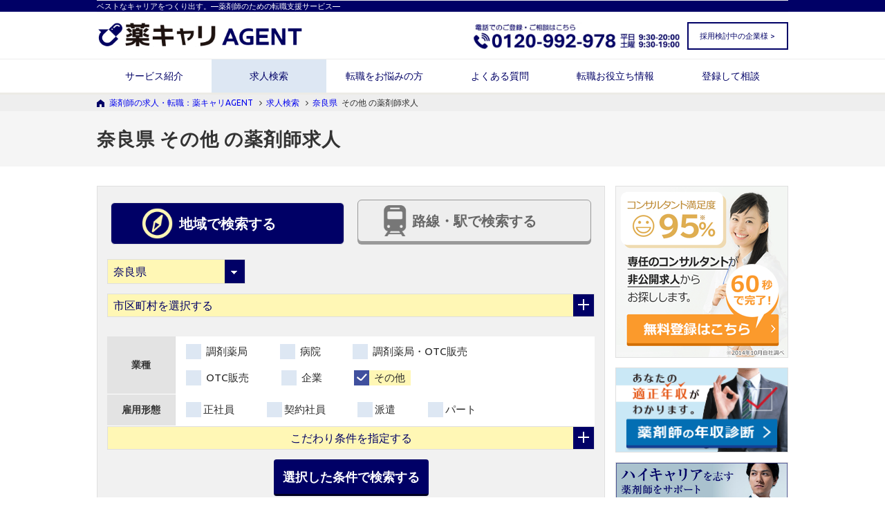

--- FILE ---
content_type: application/javascript
request_url: https://agent.m3career.com/packs/js/search_form-205a97284d3fb773017c.js
body_size: 79225
content:
/*! For license information please see search_form-205a97284d3fb773017c.js.LICENSE.txt */
!function(e){var t={};function n(r){if(t[r])return t[r].exports;var i=t[r]={i:r,l:!1,exports:{}};return e[r].call(i.exports,i,i.exports,n),i.l=!0,i.exports}n.m=e,n.c=t,n.d=function(e,t,r){n.o(e,t)||Object.defineProperty(e,t,{enumerable:!0,get:r})},n.r=function(e){"undefined"!==typeof Symbol&&Symbol.toStringTag&&Object.defineProperty(e,Symbol.toStringTag,{value:"Module"}),Object.defineProperty(e,"__esModule",{value:!0})},n.t=function(e,t){if(1&t&&(e=n(e)),8&t)return e;if(4&t&&"object"===typeof e&&e&&e.__esModule)return e;var r=Object.create(null);if(n.r(r),Object.defineProperty(r,"default",{enumerable:!0,value:e}),2&t&&"string"!=typeof e)for(var i in e)n.d(r,i,function(t){return e[t]}.bind(null,i));return r},n.n=function(e){var t=e&&e.__esModule?function(){return e.default}:function(){return e};return n.d(t,"a",t),t},n.o=function(e,t){return Object.prototype.hasOwnProperty.call(e,t)},n.p="/packs/",n(n.s=80)}([,,,,,,,function(e,t,n){"use strict";function r(e,t,n,r,i,o,a,s){var c,u="function"===typeof e?e.options:e;if(t&&(u.render=t,u.staticRenderFns=n,u._compiled=!0),r&&(u.functional=!0),o&&(u._scopeId="data-v-"+o),a?(c=function(e){(e=e||this.$vnode&&this.$vnode.ssrContext||this.parent&&this.parent.$vnode&&this.parent.$vnode.ssrContext)||"undefined"===typeof __VUE_SSR_CONTEXT__||(e=__VUE_SSR_CONTEXT__),i&&i.call(this,e),e&&e._registeredComponents&&e._registeredComponents.add(a)},u._ssrRegister=c):i&&(c=s?function(){i.call(this,(u.functional?this.parent:this).$root.$options.shadowRoot)}:i),c)if(u.functional){u._injectStyles=c;var l=u.render;u.render=function(e,t){return c.call(t),l(e,t)}}else{var f=u.beforeCreate;u.beforeCreate=f?[].concat(f,c):[c]}return{exports:e,options:u}}n.d(t,"a",(function(){return r}))},,,function(e,t,n){"use strict";var r=n(33),i=Object.prototype.toString;function o(e){return"[object Array]"===i.call(e)}function a(e){return"undefined"===typeof e}function s(e){return null!==e&&"object"===typeof e}function c(e){return"[object Function]"===i.call(e)}function u(e,t){if(null!==e&&"undefined"!==typeof e)if("object"!==typeof e&&(e=[e]),o(e))for(var n=0,r=e.length;n<r;n++)t.call(null,e[n],n,e);else for(var i in e)Object.prototype.hasOwnProperty.call(e,i)&&t.call(null,e[i],i,e)}e.exports={isArray:o,isArrayBuffer:function(e){return"[object ArrayBuffer]"===i.call(e)},isBuffer:function(e){return null!==e&&!a(e)&&null!==e.constructor&&!a(e.constructor)&&"function"===typeof e.constructor.isBuffer&&e.constructor.isBuffer(e)},isFormData:function(e){return"undefined"!==typeof FormData&&e instanceof FormData},isArrayBufferView:function(e){return"undefined"!==typeof ArrayBuffer&&ArrayBuffer.isView?ArrayBuffer.isView(e):e&&e.buffer&&e.buffer instanceof ArrayBuffer},isString:function(e){return"string"===typeof e},isNumber:function(e){return"number"===typeof e},isObject:s,isUndefined:a,isDate:function(e){return"[object Date]"===i.call(e)},isFile:function(e){return"[object File]"===i.call(e)},isBlob:function(e){return"[object Blob]"===i.call(e)},isFunction:c,isStream:function(e){return s(e)&&c(e.pipe)},isURLSearchParams:function(e){return"undefined"!==typeof URLSearchParams&&e instanceof URLSearchParams},isStandardBrowserEnv:function(){return("undefined"===typeof navigator||"ReactNative"!==navigator.product&&"NativeScript"!==navigator.product&&"NS"!==navigator.product)&&("undefined"!==typeof window&&"undefined"!==typeof document)},forEach:u,merge:function e(){var t={};function n(n,r){"object"===typeof t[r]&&"object"===typeof n?t[r]=e(t[r],n):t[r]=n}for(var r=0,i=arguments.length;r<i;r++)u(arguments[r],n);return t},deepMerge:function e(){var t={};function n(n,r){"object"===typeof t[r]&&"object"===typeof n?t[r]=e(t[r],n):t[r]="object"===typeof n?e({},n):n}for(var r=0,i=arguments.length;r<i;r++)u(arguments[r],n);return t},extend:function(e,t,n){return u(t,(function(t,i){e[i]=n&&"function"===typeof t?r(t,n):t})),e},trim:function(e){return e.replace(/^\s*/,"").replace(/\s*$/,"")}}},,,function(e,t,n){"use strict";var r,i=n(22),o=n.n(i).a.create({headers:{"X-CSRF-TOKEN":null===(r=document.querySelector("meta[name=csrf-token]"))||void 0===r?void 0:r.getAttribute("content"),"X-Requested-With":"XMLHttpRequest"}});t.a=o},,,,,function(e,t){var n;n=function(){return this}();try{n=n||new Function("return this")()}catch(r){"object"===typeof window&&(n=window)}e.exports=n},,function(e,t,n){var r,i,o;i="undefined"!==typeof window?window:this,o=function(n,i){var o=[],a=n.document,s=o.slice,c=o.concat,u=o.push,l=o.indexOf,f={},d=f.toString,p=f.hasOwnProperty,h={},v="1.12.4",m=function(e,t){return new m.fn.init(e,t)},g=/^[\s\uFEFF\xA0]+|[\s\uFEFF\xA0]+$/g,y=/^-ms-/,b=/-([\da-z])/gi,_=function(e,t){return t.toUpperCase()};function x(e){var t=!!e&&"length"in e&&e.length,n=m.type(e);return"function"!==n&&!m.isWindow(e)&&("array"===n||0===t||"number"===typeof t&&t>0&&t-1 in e)}m.fn=m.prototype={jquery:v,constructor:m,selector:"",length:0,toArray:function(){return s.call(this)},get:function(e){return null!=e?e<0?this[e+this.length]:this[e]:s.call(this)},pushStack:function(e){var t=m.merge(this.constructor(),e);return t.prevObject=this,t.context=this.context,t},each:function(e){return m.each(this,e)},map:function(e){return this.pushStack(m.map(this,(function(t,n){return e.call(t,n,t)})))},slice:function(){return this.pushStack(s.apply(this,arguments))},first:function(){return this.eq(0)},last:function(){return this.eq(-1)},eq:function(e){var t=this.length,n=+e+(e<0?t:0);return this.pushStack(n>=0&&n<t?[this[n]]:[])},end:function(){return this.prevObject||this.constructor()},push:u,sort:o.sort,splice:o.splice},m.extend=m.fn.extend=function(){var e,t,n,r,i,o,a=arguments[0]||{},s=1,c=arguments.length,u=!1;for("boolean"===typeof a&&(u=a,a=arguments[s]||{},s++),"object"===typeof a||m.isFunction(a)||(a={}),s===c&&(a=this,s--);s<c;s++)if(null!=(i=arguments[s]))for(r in i)e=a[r],a!==(n=i[r])&&(u&&n&&(m.isPlainObject(n)||(t=m.isArray(n)))?(t?(t=!1,o=e&&m.isArray(e)?e:[]):o=e&&m.isPlainObject(e)?e:{},a[r]=m.extend(u,o,n)):void 0!==n&&(a[r]=n));return a},m.extend({expando:"jQuery"+(v+Math.random()).replace(/\D/g,""),isReady:!0,error:function(e){throw new Error(e)},noop:function(){},isFunction:function(e){return"function"===m.type(e)},isArray:Array.isArray||function(e){return"array"===m.type(e)},isWindow:function(e){return null!=e&&e==e.window},isNumeric:function(e){var t=e&&e.toString();return!m.isArray(e)&&t-parseFloat(t)+1>=0},isEmptyObject:function(e){var t;for(t in e)return!1;return!0},isPlainObject:function(e){var t;if(!e||"object"!==m.type(e)||e.nodeType||m.isWindow(e))return!1;try{if(e.constructor&&!p.call(e,"constructor")&&!p.call(e.constructor.prototype,"isPrototypeOf"))return!1}catch(n){return!1}if(!h.ownFirst)for(t in e)return p.call(e,t);for(t in e);return void 0===t||p.call(e,t)},type:function(e){return null==e?e+"":"object"===typeof e||"function"===typeof e?f[d.call(e)]||"object":typeof e},globalEval:function(e){e&&m.trim(e)&&(n.execScript||function(e){n.eval.call(n,e)})(e)},camelCase:function(e){return e.replace(y,"ms-").replace(b,_)},nodeName:function(e,t){return e.nodeName&&e.nodeName.toLowerCase()===t.toLowerCase()},each:function(e,t){var n,r=0;if(x(e))for(n=e.length;r<n&&!1!==t.call(e[r],r,e[r]);r++);else for(r in e)if(!1===t.call(e[r],r,e[r]))break;return e},trim:function(e){return null==e?"":(e+"").replace(g,"")},makeArray:function(e,t){var n=t||[];return null!=e&&(x(Object(e))?m.merge(n,"string"===typeof e?[e]:e):u.call(n,e)),n},inArray:function(e,t,n){var r;if(t){if(l)return l.call(t,e,n);for(r=t.length,n=n?n<0?Math.max(0,r+n):n:0;n<r;n++)if(n in t&&t[n]===e)return n}return-1},merge:function(e,t){for(var n=+t.length,r=0,i=e.length;r<n;)e[i++]=t[r++];if(n!==n)for(;void 0!==t[r];)e[i++]=t[r++];return e.length=i,e},grep:function(e,t,n){for(var r=[],i=0,o=e.length,a=!n;i<o;i++)!t(e[i],i)!==a&&r.push(e[i]);return r},map:function(e,t,n){var r,i,o=0,a=[];if(x(e))for(r=e.length;o<r;o++)null!=(i=t(e[o],o,n))&&a.push(i);else for(o in e)null!=(i=t(e[o],o,n))&&a.push(i);return c.apply([],a)},guid:1,proxy:function(e,t){var n,r,i;if("string"===typeof t&&(i=e[t],t=e,e=i),m.isFunction(e))return n=s.call(arguments,2),r=function(){return e.apply(t||this,n.concat(s.call(arguments)))},r.guid=e.guid=e.guid||m.guid++,r},now:function(){return+new Date},support:h}),"function"===typeof Symbol&&(m.fn[Symbol.iterator]=o[Symbol.iterator]),m.each("Boolean Number String Function Array Date RegExp Object Error Symbol".split(" "),(function(e,t){f["[object "+t+"]"]=t.toLowerCase()}));var w=function(e){var t,n,r,i,o,a,s,c,u,l,f,d,p,h,v,m,g,y,b,_="sizzle"+1*new Date,x=e.document,w=0,C=0,k=oe(),T=oe(),S=oe(),A=function(e,t){return e===t&&(f=!0),0},$=1<<31,E={}.hasOwnProperty,N=[],O=N.pop,j=N.push,D=N.push,L=N.slice,M=function(e,t){for(var n=0,r=e.length;n<r;n++)if(e[n]===t)return n;return-1},P="checked|selected|async|autofocus|autoplay|controls|defer|disabled|hidden|ismap|loop|multiple|open|readonly|required|scoped",R="[\\x20\\t\\r\\n\\f]",F="(?:\\\\.|[\\w-]|[^\\x00-\\xa0])+",I="\\["+R+"*("+F+")(?:"+R+"*([*^$|!~]?=)"+R+"*(?:'((?:\\\\.|[^\\\\'])*)'|\"((?:\\\\.|[^\\\\\"])*)\"|("+F+"))|)"+R+"*\\]",H=":("+F+")(?:\\((('((?:\\\\.|[^\\\\'])*)'|\"((?:\\\\.|[^\\\\\"])*)\")|((?:\\\\.|[^\\\\()[\\]]|"+I+")*)|.*)\\)|)",q=new RegExp(R+"+","g"),B=new RegExp("^"+R+"+|((?:^|[^\\\\])(?:\\\\.)*)"+R+"+$","g"),z=new RegExp("^"+R+"*,"+R+"*"),U=new RegExp("^"+R+"*([>+~]|"+R+")"+R+"*"),W=new RegExp("="+R+"*([^\\]'\"]*?)"+R+"*\\]","g"),V=new RegExp(H),X=new RegExp("^"+F+"$"),K={ID:new RegExp("^#("+F+")"),CLASS:new RegExp("^\\.("+F+")"),TAG:new RegExp("^("+F+"|[*])"),ATTR:new RegExp("^"+I),PSEUDO:new RegExp("^"+H),CHILD:new RegExp("^:(only|first|last|nth|nth-last)-(child|of-type)(?:\\("+R+"*(even|odd|(([+-]|)(\\d*)n|)"+R+"*(?:([+-]|)"+R+"*(\\d+)|))"+R+"*\\)|)","i"),bool:new RegExp("^(?:"+P+")$","i"),needsContext:new RegExp("^"+R+"*[>+~]|:(even|odd|eq|gt|lt|nth|first|last)(?:\\("+R+"*((?:-\\d)?\\d*)"+R+"*\\)|)(?=[^-]|$)","i")},J=/^(?:input|select|textarea|button)$/i,G=/^h\d$/i,Y=/^[^{]+\{\s*\[native \w/,Q=/^(?:#([\w-]+)|(\w+)|\.([\w-]+))$/,Z=/[+~]/,ee=/'|\\/g,te=new RegExp("\\\\([\\da-f]{1,6}"+R+"?|("+R+")|.)","ig"),ne=function(e,t,n){var r="0x"+t-65536;return r!==r||n?t:r<0?String.fromCharCode(r+65536):String.fromCharCode(r>>10|55296,1023&r|56320)},re=function(){d()};try{D.apply(N=L.call(x.childNodes),x.childNodes),N[x.childNodes.length].nodeType}catch(xe){D={apply:N.length?function(e,t){j.apply(e,L.call(t))}:function(e,t){for(var n=e.length,r=0;e[n++]=t[r++];);e.length=n-1}}}function ie(e,t,r,i){var o,s,u,l,f,h,g,y,w=t&&t.ownerDocument,C=t?t.nodeType:9;if(r=r||[],"string"!==typeof e||!e||1!==C&&9!==C&&11!==C)return r;if(!i&&((t?t.ownerDocument||t:x)!==p&&d(t),t=t||p,v)){if(11!==C&&(h=Q.exec(e)))if(o=h[1]){if(9===C){if(!(u=t.getElementById(o)))return r;if(u.id===o)return r.push(u),r}else if(w&&(u=w.getElementById(o))&&b(t,u)&&u.id===o)return r.push(u),r}else{if(h[2])return D.apply(r,t.getElementsByTagName(e)),r;if((o=h[3])&&n.getElementsByClassName&&t.getElementsByClassName)return D.apply(r,t.getElementsByClassName(o)),r}if(n.qsa&&!S[e+" "]&&(!m||!m.test(e))){if(1!==C)w=t,y=e;else if("object"!==t.nodeName.toLowerCase()){for((l=t.getAttribute("id"))?l=l.replace(ee,"\\$&"):t.setAttribute("id",l=_),s=(g=a(e)).length,f=X.test(l)?"#"+l:"[id='"+l+"']";s--;)g[s]=f+" "+ve(g[s]);y=g.join(","),w=Z.test(e)&&pe(t.parentNode)||t}if(y)try{return D.apply(r,w.querySelectorAll(y)),r}catch(k){}finally{l===_&&t.removeAttribute("id")}}}return c(e.replace(B,"$1"),t,r,i)}function oe(){var e=[];return function t(n,i){return e.push(n+" ")>r.cacheLength&&delete t[e.shift()],t[n+" "]=i}}function ae(e){return e[_]=!0,e}function se(e){var t=p.createElement("div");try{return!!e(t)}catch(xe){return!1}finally{t.parentNode&&t.parentNode.removeChild(t),t=null}}function ce(e,t){for(var n=e.split("|"),i=n.length;i--;)r.attrHandle[n[i]]=t}function ue(e,t){var n=t&&e,r=n&&1===e.nodeType&&1===t.nodeType&&(~t.sourceIndex||$)-(~e.sourceIndex||$);if(r)return r;if(n)for(;n=n.nextSibling;)if(n===t)return-1;return e?1:-1}function le(e){return function(t){return"input"===t.nodeName.toLowerCase()&&t.type===e}}function fe(e){return function(t){var n=t.nodeName.toLowerCase();return("input"===n||"button"===n)&&t.type===e}}function de(e){return ae((function(t){return t=+t,ae((function(n,r){for(var i,o=e([],n.length,t),a=o.length;a--;)n[i=o[a]]&&(n[i]=!(r[i]=n[i]))}))}))}function pe(e){return e&&"undefined"!==typeof e.getElementsByTagName&&e}for(t in n=ie.support={},o=ie.isXML=function(e){var t=e&&(e.ownerDocument||e).documentElement;return!!t&&"HTML"!==t.nodeName},d=ie.setDocument=function(e){var t,i,a=e?e.ownerDocument||e:x;return a!==p&&9===a.nodeType&&a.documentElement?(h=(p=a).documentElement,v=!o(p),(i=p.defaultView)&&i.top!==i&&(i.addEventListener?i.addEventListener("unload",re,!1):i.attachEvent&&i.attachEvent("onunload",re)),n.attributes=se((function(e){return e.className="i",!e.getAttribute("className")})),n.getElementsByTagName=se((function(e){return e.appendChild(p.createComment("")),!e.getElementsByTagName("*").length})),n.getElementsByClassName=Y.test(p.getElementsByClassName),n.getById=se((function(e){return h.appendChild(e).id=_,!p.getElementsByName||!p.getElementsByName(_).length})),n.getById?(r.find.ID=function(e,t){if("undefined"!==typeof t.getElementById&&v){var n=t.getElementById(e);return n?[n]:[]}},r.filter.ID=function(e){var t=e.replace(te,ne);return function(e){return e.getAttribute("id")===t}}):(delete r.find.ID,r.filter.ID=function(e){var t=e.replace(te,ne);return function(e){var n="undefined"!==typeof e.getAttributeNode&&e.getAttributeNode("id");return n&&n.value===t}}),r.find.TAG=n.getElementsByTagName?function(e,t){return"undefined"!==typeof t.getElementsByTagName?t.getElementsByTagName(e):n.qsa?t.querySelectorAll(e):void 0}:function(e,t){var n,r=[],i=0,o=t.getElementsByTagName(e);if("*"===e){for(;n=o[i++];)1===n.nodeType&&r.push(n);return r}return o},r.find.CLASS=n.getElementsByClassName&&function(e,t){if("undefined"!==typeof t.getElementsByClassName&&v)return t.getElementsByClassName(e)},g=[],m=[],(n.qsa=Y.test(p.querySelectorAll))&&(se((function(e){h.appendChild(e).innerHTML="<a id='"+_+"'></a><select id='"+_+"-\r\\' msallowcapture=''><option selected=''></option></select>",e.querySelectorAll("[msallowcapture^='']").length&&m.push("[*^$]="+R+"*(?:''|\"\")"),e.querySelectorAll("[selected]").length||m.push("\\["+R+"*(?:value|"+P+")"),e.querySelectorAll("[id~="+_+"-]").length||m.push("~="),e.querySelectorAll(":checked").length||m.push(":checked"),e.querySelectorAll("a#"+_+"+*").length||m.push(".#.+[+~]")})),se((function(e){var t=p.createElement("input");t.setAttribute("type","hidden"),e.appendChild(t).setAttribute("name","D"),e.querySelectorAll("[name=d]").length&&m.push("name"+R+"*[*^$|!~]?="),e.querySelectorAll(":enabled").length||m.push(":enabled",":disabled"),e.querySelectorAll("*,:x"),m.push(",.*:")}))),(n.matchesSelector=Y.test(y=h.matches||h.webkitMatchesSelector||h.mozMatchesSelector||h.oMatchesSelector||h.msMatchesSelector))&&se((function(e){n.disconnectedMatch=y.call(e,"div"),y.call(e,"[s!='']:x"),g.push("!=",H)})),m=m.length&&new RegExp(m.join("|")),g=g.length&&new RegExp(g.join("|")),t=Y.test(h.compareDocumentPosition),b=t||Y.test(h.contains)?function(e,t){var n=9===e.nodeType?e.documentElement:e,r=t&&t.parentNode;return e===r||!(!r||1!==r.nodeType||!(n.contains?n.contains(r):e.compareDocumentPosition&&16&e.compareDocumentPosition(r)))}:function(e,t){if(t)for(;t=t.parentNode;)if(t===e)return!0;return!1},A=t?function(e,t){if(e===t)return f=!0,0;var r=!e.compareDocumentPosition-!t.compareDocumentPosition;return r||(1&(r=(e.ownerDocument||e)===(t.ownerDocument||t)?e.compareDocumentPosition(t):1)||!n.sortDetached&&t.compareDocumentPosition(e)===r?e===p||e.ownerDocument===x&&b(x,e)?-1:t===p||t.ownerDocument===x&&b(x,t)?1:l?M(l,e)-M(l,t):0:4&r?-1:1)}:function(e,t){if(e===t)return f=!0,0;var n,r=0,i=e.parentNode,o=t.parentNode,a=[e],s=[t];if(!i||!o)return e===p?-1:t===p?1:i?-1:o?1:l?M(l,e)-M(l,t):0;if(i===o)return ue(e,t);for(n=e;n=n.parentNode;)a.unshift(n);for(n=t;n=n.parentNode;)s.unshift(n);for(;a[r]===s[r];)r++;return r?ue(a[r],s[r]):a[r]===x?-1:s[r]===x?1:0},p):p},ie.matches=function(e,t){return ie(e,null,null,t)},ie.matchesSelector=function(e,t){if((e.ownerDocument||e)!==p&&d(e),t=t.replace(W,"='$1']"),n.matchesSelector&&v&&!S[t+" "]&&(!g||!g.test(t))&&(!m||!m.test(t)))try{var r=y.call(e,t);if(r||n.disconnectedMatch||e.document&&11!==e.document.nodeType)return r}catch(xe){}return ie(t,p,null,[e]).length>0},ie.contains=function(e,t){return(e.ownerDocument||e)!==p&&d(e),b(e,t)},ie.attr=function(e,t){(e.ownerDocument||e)!==p&&d(e);var i=r.attrHandle[t.toLowerCase()],o=i&&E.call(r.attrHandle,t.toLowerCase())?i(e,t,!v):void 0;return void 0!==o?o:n.attributes||!v?e.getAttribute(t):(o=e.getAttributeNode(t))&&o.specified?o.value:null},ie.error=function(e){throw new Error("Syntax error, unrecognized expression: "+e)},ie.uniqueSort=function(e){var t,r=[],i=0,o=0;if(f=!n.detectDuplicates,l=!n.sortStable&&e.slice(0),e.sort(A),f){for(;t=e[o++];)t===e[o]&&(i=r.push(o));for(;i--;)e.splice(r[i],1)}return l=null,e},i=ie.getText=function(e){var t,n="",r=0,o=e.nodeType;if(o){if(1===o||9===o||11===o){if("string"===typeof e.textContent)return e.textContent;for(e=e.firstChild;e;e=e.nextSibling)n+=i(e)}else if(3===o||4===o)return e.nodeValue}else for(;t=e[r++];)n+=i(t);return n},r=ie.selectors={cacheLength:50,createPseudo:ae,match:K,attrHandle:{},find:{},relative:{">":{dir:"parentNode",first:!0}," ":{dir:"parentNode"},"+":{dir:"previousSibling",first:!0},"~":{dir:"previousSibling"}},preFilter:{ATTR:function(e){return e[1]=e[1].replace(te,ne),e[3]=(e[3]||e[4]||e[5]||"").replace(te,ne),"~="===e[2]&&(e[3]=" "+e[3]+" "),e.slice(0,4)},CHILD:function(e){return e[1]=e[1].toLowerCase(),"nth"===e[1].slice(0,3)?(e[3]||ie.error(e[0]),e[4]=+(e[4]?e[5]+(e[6]||1):2*("even"===e[3]||"odd"===e[3])),e[5]=+(e[7]+e[8]||"odd"===e[3])):e[3]&&ie.error(e[0]),e},PSEUDO:function(e){var t,n=!e[6]&&e[2];return K.CHILD.test(e[0])?null:(e[3]?e[2]=e[4]||e[5]||"":n&&V.test(n)&&(t=a(n,!0))&&(t=n.indexOf(")",n.length-t)-n.length)&&(e[0]=e[0].slice(0,t),e[2]=n.slice(0,t)),e.slice(0,3))}},filter:{TAG:function(e){var t=e.replace(te,ne).toLowerCase();return"*"===e?function(){return!0}:function(e){return e.nodeName&&e.nodeName.toLowerCase()===t}},CLASS:function(e){var t=k[e+" "];return t||(t=new RegExp("(^|"+R+")"+e+"("+R+"|$)"))&&k(e,(function(e){return t.test("string"===typeof e.className&&e.className||"undefined"!==typeof e.getAttribute&&e.getAttribute("class")||"")}))},ATTR:function(e,t,n){return function(r){var i=ie.attr(r,e);return null==i?"!="===t:!t||(i+="","="===t?i===n:"!="===t?i!==n:"^="===t?n&&0===i.indexOf(n):"*="===t?n&&i.indexOf(n)>-1:"$="===t?n&&i.slice(-n.length)===n:"~="===t?(" "+i.replace(q," ")+" ").indexOf(n)>-1:"|="===t&&(i===n||i.slice(0,n.length+1)===n+"-"))}},CHILD:function(e,t,n,r,i){var o="nth"!==e.slice(0,3),a="last"!==e.slice(-4),s="of-type"===t;return 1===r&&0===i?function(e){return!!e.parentNode}:function(t,n,c){var u,l,f,d,p,h,v=o!==a?"nextSibling":"previousSibling",m=t.parentNode,g=s&&t.nodeName.toLowerCase(),y=!c&&!s,b=!1;if(m){if(o){for(;v;){for(d=t;d=d[v];)if(s?d.nodeName.toLowerCase()===g:1===d.nodeType)return!1;h=v="only"===e&&!h&&"nextSibling"}return!0}if(h=[a?m.firstChild:m.lastChild],a&&y){for(b=(p=(u=(l=(f=(d=m)[_]||(d[_]={}))[d.uniqueID]||(f[d.uniqueID]={}))[e]||[])[0]===w&&u[1])&&u[2],d=p&&m.childNodes[p];d=++p&&d&&d[v]||(b=p=0)||h.pop();)if(1===d.nodeType&&++b&&d===t){l[e]=[w,p,b];break}}else if(y&&(b=p=(u=(l=(f=(d=t)[_]||(d[_]={}))[d.uniqueID]||(f[d.uniqueID]={}))[e]||[])[0]===w&&u[1]),!1===b)for(;(d=++p&&d&&d[v]||(b=p=0)||h.pop())&&((s?d.nodeName.toLowerCase()!==g:1!==d.nodeType)||!++b||(y&&((l=(f=d[_]||(d[_]={}))[d.uniqueID]||(f[d.uniqueID]={}))[e]=[w,b]),d!==t)););return(b-=i)===r||b%r===0&&b/r>=0}}},PSEUDO:function(e,t){var n,i=r.pseudos[e]||r.setFilters[e.toLowerCase()]||ie.error("unsupported pseudo: "+e);return i[_]?i(t):i.length>1?(n=[e,e,"",t],r.setFilters.hasOwnProperty(e.toLowerCase())?ae((function(e,n){for(var r,o=i(e,t),a=o.length;a--;)e[r=M(e,o[a])]=!(n[r]=o[a])})):function(e){return i(e,0,n)}):i}},pseudos:{not:ae((function(e){var t=[],n=[],r=s(e.replace(B,"$1"));return r[_]?ae((function(e,t,n,i){for(var o,a=r(e,null,i,[]),s=e.length;s--;)(o=a[s])&&(e[s]=!(t[s]=o))})):function(e,i,o){return t[0]=e,r(t,null,o,n),t[0]=null,!n.pop()}})),has:ae((function(e){return function(t){return ie(e,t).length>0}})),contains:ae((function(e){return e=e.replace(te,ne),function(t){return(t.textContent||t.innerText||i(t)).indexOf(e)>-1}})),lang:ae((function(e){return X.test(e||"")||ie.error("unsupported lang: "+e),e=e.replace(te,ne).toLowerCase(),function(t){var n;do{if(n=v?t.lang:t.getAttribute("xml:lang")||t.getAttribute("lang"))return(n=n.toLowerCase())===e||0===n.indexOf(e+"-")}while((t=t.parentNode)&&1===t.nodeType);return!1}})),target:function(t){var n=e.location&&e.location.hash;return n&&n.slice(1)===t.id},root:function(e){return e===h},focus:function(e){return e===p.activeElement&&(!p.hasFocus||p.hasFocus())&&!!(e.type||e.href||~e.tabIndex)},enabled:function(e){return!1===e.disabled},disabled:function(e){return!0===e.disabled},checked:function(e){var t=e.nodeName.toLowerCase();return"input"===t&&!!e.checked||"option"===t&&!!e.selected},selected:function(e){return e.parentNode&&e.parentNode.selectedIndex,!0===e.selected},empty:function(e){for(e=e.firstChild;e;e=e.nextSibling)if(e.nodeType<6)return!1;return!0},parent:function(e){return!r.pseudos.empty(e)},header:function(e){return G.test(e.nodeName)},input:function(e){return J.test(e.nodeName)},button:function(e){var t=e.nodeName.toLowerCase();return"input"===t&&"button"===e.type||"button"===t},text:function(e){var t;return"input"===e.nodeName.toLowerCase()&&"text"===e.type&&(null==(t=e.getAttribute("type"))||"text"===t.toLowerCase())},first:de((function(){return[0]})),last:de((function(e,t){return[t-1]})),eq:de((function(e,t,n){return[n<0?n+t:n]})),even:de((function(e,t){for(var n=0;n<t;n+=2)e.push(n);return e})),odd:de((function(e,t){for(var n=1;n<t;n+=2)e.push(n);return e})),lt:de((function(e,t,n){for(var r=n<0?n+t:n;--r>=0;)e.push(r);return e})),gt:de((function(e,t,n){for(var r=n<0?n+t:n;++r<t;)e.push(r);return e}))}},r.pseudos.nth=r.pseudos.eq,{radio:!0,checkbox:!0,file:!0,password:!0,image:!0})r.pseudos[t]=le(t);for(t in{submit:!0,reset:!0})r.pseudos[t]=fe(t);function he(){}function ve(e){for(var t=0,n=e.length,r="";t<n;t++)r+=e[t].value;return r}function me(e,t,n){var r=t.dir,i=n&&"parentNode"===r,o=C++;return t.first?function(t,n,o){for(;t=t[r];)if(1===t.nodeType||i)return e(t,n,o)}:function(t,n,a){var s,c,u,l=[w,o];if(a){for(;t=t[r];)if((1===t.nodeType||i)&&e(t,n,a))return!0}else for(;t=t[r];)if(1===t.nodeType||i){if((s=(c=(u=t[_]||(t[_]={}))[t.uniqueID]||(u[t.uniqueID]={}))[r])&&s[0]===w&&s[1]===o)return l[2]=s[2];if(c[r]=l,l[2]=e(t,n,a))return!0}}}function ge(e){return e.length>1?function(t,n,r){for(var i=e.length;i--;)if(!e[i](t,n,r))return!1;return!0}:e[0]}function ye(e,t,n,r,i){for(var o,a=[],s=0,c=e.length,u=null!=t;s<c;s++)(o=e[s])&&(n&&!n(o,r,i)||(a.push(o),u&&t.push(s)));return a}function be(e,t,n,r,i,o){return r&&!r[_]&&(r=be(r)),i&&!i[_]&&(i=be(i,o)),ae((function(o,a,s,c){var u,l,f,d=[],p=[],h=a.length,v=o||function(e,t,n){for(var r=0,i=t.length;r<i;r++)ie(e,t[r],n);return n}(t||"*",s.nodeType?[s]:s,[]),m=!e||!o&&t?v:ye(v,d,e,s,c),g=n?i||(o?e:h||r)?[]:a:m;if(n&&n(m,g,s,c),r)for(u=ye(g,p),r(u,[],s,c),l=u.length;l--;)(f=u[l])&&(g[p[l]]=!(m[p[l]]=f));if(o){if(i||e){if(i){for(u=[],l=g.length;l--;)(f=g[l])&&u.push(m[l]=f);i(null,g=[],u,c)}for(l=g.length;l--;)(f=g[l])&&(u=i?M(o,f):d[l])>-1&&(o[u]=!(a[u]=f))}}else g=ye(g===a?g.splice(h,g.length):g),i?i(null,a,g,c):D.apply(a,g)}))}function _e(e){for(var t,n,i,o=e.length,a=r.relative[e[0].type],s=a||r.relative[" "],c=a?1:0,l=me((function(e){return e===t}),s,!0),f=me((function(e){return M(t,e)>-1}),s,!0),d=[function(e,n,r){var i=!a&&(r||n!==u)||((t=n).nodeType?l(e,n,r):f(e,n,r));return t=null,i}];c<o;c++)if(n=r.relative[e[c].type])d=[me(ge(d),n)];else{if((n=r.filter[e[c].type].apply(null,e[c].matches))[_]){for(i=++c;i<o&&!r.relative[e[i].type];i++);return be(c>1&&ge(d),c>1&&ve(e.slice(0,c-1).concat({value:" "===e[c-2].type?"*":""})).replace(B,"$1"),n,c<i&&_e(e.slice(c,i)),i<o&&_e(e=e.slice(i)),i<o&&ve(e))}d.push(n)}return ge(d)}return he.prototype=r.filters=r.pseudos,r.setFilters=new he,a=ie.tokenize=function(e,t){var n,i,o,a,s,c,u,l=T[e+" "];if(l)return t?0:l.slice(0);for(s=e,c=[],u=r.preFilter;s;){for(a in n&&!(i=z.exec(s))||(i&&(s=s.slice(i[0].length)||s),c.push(o=[])),n=!1,(i=U.exec(s))&&(n=i.shift(),o.push({value:n,type:i[0].replace(B," ")}),s=s.slice(n.length)),r.filter)!(i=K[a].exec(s))||u[a]&&!(i=u[a](i))||(n=i.shift(),o.push({value:n,type:a,matches:i}),s=s.slice(n.length));if(!n)break}return t?s.length:s?ie.error(e):T(e,c).slice(0)},s=ie.compile=function(e,t){var n,i=[],o=[],s=S[e+" "];if(!s){for(t||(t=a(e)),n=t.length;n--;)(s=_e(t[n]))[_]?i.push(s):o.push(s);s=S(e,function(e,t){var n=t.length>0,i=e.length>0,o=function(o,a,s,c,l){var f,h,m,g=0,y="0",b=o&&[],_=[],x=u,C=o||i&&r.find.TAG("*",l),k=w+=null==x?1:Math.random()||.1,T=C.length;for(l&&(u=a===p||a||l);y!==T&&null!=(f=C[y]);y++){if(i&&f){for(h=0,a||f.ownerDocument===p||(d(f),s=!v);m=e[h++];)if(m(f,a||p,s)){c.push(f);break}l&&(w=k)}n&&((f=!m&&f)&&g--,o&&b.push(f))}if(g+=y,n&&y!==g){for(h=0;m=t[h++];)m(b,_,a,s);if(o){if(g>0)for(;y--;)b[y]||_[y]||(_[y]=O.call(c));_=ye(_)}D.apply(c,_),l&&!o&&_.length>0&&g+t.length>1&&ie.uniqueSort(c)}return l&&(w=k,u=x),b};return n?ae(o):o}(o,i)),s.selector=e}return s},c=ie.select=function(e,t,i,o){var c,u,l,f,d,p="function"===typeof e&&e,h=!o&&a(e=p.selector||e);if(i=i||[],1===h.length){if((u=h[0]=h[0].slice(0)).length>2&&"ID"===(l=u[0]).type&&n.getById&&9===t.nodeType&&v&&r.relative[u[1].type]){if(!(t=(r.find.ID(l.matches[0].replace(te,ne),t)||[])[0]))return i;p&&(t=t.parentNode),e=e.slice(u.shift().value.length)}for(c=K.needsContext.test(e)?0:u.length;c--&&(l=u[c],!r.relative[f=l.type]);)if((d=r.find[f])&&(o=d(l.matches[0].replace(te,ne),Z.test(u[0].type)&&pe(t.parentNode)||t))){if(u.splice(c,1),!(e=o.length&&ve(u)))return D.apply(i,o),i;break}}return(p||s(e,h))(o,t,!v,i,!t||Z.test(e)&&pe(t.parentNode)||t),i},n.sortStable=_.split("").sort(A).join("")===_,n.detectDuplicates=!!f,d(),n.sortDetached=se((function(e){return 1&e.compareDocumentPosition(p.createElement("div"))})),se((function(e){return e.innerHTML="<a href='#'></a>","#"===e.firstChild.getAttribute("href")}))||ce("type|href|height|width",(function(e,t,n){if(!n)return e.getAttribute(t,"type"===t.toLowerCase()?1:2)})),n.attributes&&se((function(e){return e.innerHTML="<input/>",e.firstChild.setAttribute("value",""),""===e.firstChild.getAttribute("value")}))||ce("value",(function(e,t,n){if(!n&&"input"===e.nodeName.toLowerCase())return e.defaultValue})),se((function(e){return null==e.getAttribute("disabled")}))||ce(P,(function(e,t,n){var r;if(!n)return!0===e[t]?t.toLowerCase():(r=e.getAttributeNode(t))&&r.specified?r.value:null})),ie}(n);m.find=w,m.expr=w.selectors,m.expr[":"]=m.expr.pseudos,m.uniqueSort=m.unique=w.uniqueSort,m.text=w.getText,m.isXMLDoc=w.isXML,m.contains=w.contains;var C=function(e,t,n){for(var r=[],i=void 0!==n;(e=e[t])&&9!==e.nodeType;)if(1===e.nodeType){if(i&&m(e).is(n))break;r.push(e)}return r},k=function(e,t){for(var n=[];e;e=e.nextSibling)1===e.nodeType&&e!==t&&n.push(e);return n},T=m.expr.match.needsContext,S=/^<([\w-]+)\s*\/?>(?:<\/\1>|)$/,A=/^.[^:#\[\.,]*$/;function $(e,t,n){if(m.isFunction(t))return m.grep(e,(function(e,r){return!!t.call(e,r,e)!==n}));if(t.nodeType)return m.grep(e,(function(e){return e===t!==n}));if("string"===typeof t){if(A.test(t))return m.filter(t,e,n);t=m.filter(t,e)}return m.grep(e,(function(e){return m.inArray(e,t)>-1!==n}))}m.filter=function(e,t,n){var r=t[0];return n&&(e=":not("+e+")"),1===t.length&&1===r.nodeType?m.find.matchesSelector(r,e)?[r]:[]:m.find.matches(e,m.grep(t,(function(e){return 1===e.nodeType})))},m.fn.extend({find:function(e){var t,n=[],r=this,i=r.length;if("string"!==typeof e)return this.pushStack(m(e).filter((function(){for(t=0;t<i;t++)if(m.contains(r[t],this))return!0})));for(t=0;t<i;t++)m.find(e,r[t],n);return(n=this.pushStack(i>1?m.unique(n):n)).selector=this.selector?this.selector+" "+e:e,n},filter:function(e){return this.pushStack($(this,e||[],!1))},not:function(e){return this.pushStack($(this,e||[],!0))},is:function(e){return!!$(this,"string"===typeof e&&T.test(e)?m(e):e||[],!1).length}});var E,N=/^(?:\s*(<[\w\W]+>)[^>]*|#([\w-]*))$/;(m.fn.init=function(e,t,n){var r,i;if(!e)return this;if(n=n||E,"string"===typeof e){if(!(r="<"===e.charAt(0)&&">"===e.charAt(e.length-1)&&e.length>=3?[null,e,null]:N.exec(e))||!r[1]&&t)return!t||t.jquery?(t||n).find(e):this.constructor(t).find(e);if(r[1]){if(t=t instanceof m?t[0]:t,m.merge(this,m.parseHTML(r[1],t&&t.nodeType?t.ownerDocument||t:a,!0)),S.test(r[1])&&m.isPlainObject(t))for(r in t)m.isFunction(this[r])?this[r](t[r]):this.attr(r,t[r]);return this}if((i=a.getElementById(r[2]))&&i.parentNode){if(i.id!==r[2])return E.find(e);this.length=1,this[0]=i}return this.context=a,this.selector=e,this}return e.nodeType?(this.context=this[0]=e,this.length=1,this):m.isFunction(e)?"undefined"!==typeof n.ready?n.ready(e):e(m):(void 0!==e.selector&&(this.selector=e.selector,this.context=e.context),m.makeArray(e,this))}).prototype=m.fn,E=m(a);var O=/^(?:parents|prev(?:Until|All))/,j={children:!0,contents:!0,next:!0,prev:!0};function D(e,t){do{e=e[t]}while(e&&1!==e.nodeType);return e}m.fn.extend({has:function(e){var t,n=m(e,this),r=n.length;return this.filter((function(){for(t=0;t<r;t++)if(m.contains(this,n[t]))return!0}))},closest:function(e,t){for(var n,r=0,i=this.length,o=[],a=T.test(e)||"string"!==typeof e?m(e,t||this.context):0;r<i;r++)for(n=this[r];n&&n!==t;n=n.parentNode)if(n.nodeType<11&&(a?a.index(n)>-1:1===n.nodeType&&m.find.matchesSelector(n,e))){o.push(n);break}return this.pushStack(o.length>1?m.uniqueSort(o):o)},index:function(e){return e?"string"===typeof e?m.inArray(this[0],m(e)):m.inArray(e.jquery?e[0]:e,this):this[0]&&this[0].parentNode?this.first().prevAll().length:-1},add:function(e,t){return this.pushStack(m.uniqueSort(m.merge(this.get(),m(e,t))))},addBack:function(e){return this.add(null==e?this.prevObject:this.prevObject.filter(e))}}),m.each({parent:function(e){var t=e.parentNode;return t&&11!==t.nodeType?t:null},parents:function(e){return C(e,"parentNode")},parentsUntil:function(e,t,n){return C(e,"parentNode",n)},next:function(e){return D(e,"nextSibling")},prev:function(e){return D(e,"previousSibling")},nextAll:function(e){return C(e,"nextSibling")},prevAll:function(e){return C(e,"previousSibling")},nextUntil:function(e,t,n){return C(e,"nextSibling",n)},prevUntil:function(e,t,n){return C(e,"previousSibling",n)},siblings:function(e){return k((e.parentNode||{}).firstChild,e)},children:function(e){return k(e.firstChild)},contents:function(e){return m.nodeName(e,"iframe")?e.contentDocument||e.contentWindow.document:m.merge([],e.childNodes)}},(function(e,t){m.fn[e]=function(n,r){var i=m.map(this,t,n);return"Until"!==e.slice(-5)&&(r=n),r&&"string"===typeof r&&(i=m.filter(r,i)),this.length>1&&(j[e]||(i=m.uniqueSort(i)),O.test(e)&&(i=i.reverse())),this.pushStack(i)}}));var L,M,P=/\S+/g;function R(){a.addEventListener?(a.removeEventListener("DOMContentLoaded",F),n.removeEventListener("load",F)):(a.detachEvent("onreadystatechange",F),n.detachEvent("onload",F))}function F(){(a.addEventListener||"load"===n.event.type||"complete"===a.readyState)&&(R(),m.ready())}for(M in m.Callbacks=function(e){e="string"===typeof e?function(e){var t={};return m.each(e.match(P)||[],(function(e,n){t[n]=!0})),t}(e):m.extend({},e);var t,n,r,i,o=[],a=[],s=-1,c=function(){for(i=e.once,r=t=!0;a.length;s=-1)for(n=a.shift();++s<o.length;)!1===o[s].apply(n[0],n[1])&&e.stopOnFalse&&(s=o.length,n=!1);e.memory||(n=!1),t=!1,i&&(o=n?[]:"")},u={add:function(){return o&&(n&&!t&&(s=o.length-1,a.push(n)),function t(n){m.each(n,(function(n,r){m.isFunction(r)?e.unique&&u.has(r)||o.push(r):r&&r.length&&"string"!==m.type(r)&&t(r)}))}(arguments),n&&!t&&c()),this},remove:function(){return m.each(arguments,(function(e,t){for(var n;(n=m.inArray(t,o,n))>-1;)o.splice(n,1),n<=s&&s--})),this},has:function(e){return e?m.inArray(e,o)>-1:o.length>0},empty:function(){return o&&(o=[]),this},disable:function(){return i=a=[],o=n="",this},disabled:function(){return!o},lock:function(){return i=!0,n||u.disable(),this},locked:function(){return!!i},fireWith:function(e,n){return i||(n=[e,(n=n||[]).slice?n.slice():n],a.push(n),t||c()),this},fire:function(){return u.fireWith(this,arguments),this},fired:function(){return!!r}};return u},m.extend({Deferred:function(e){var t=[["resolve","done",m.Callbacks("once memory"),"resolved"],["reject","fail",m.Callbacks("once memory"),"rejected"],["notify","progress",m.Callbacks("memory")]],n="pending",r={state:function(){return n},always:function(){return i.done(arguments).fail(arguments),this},then:function(){var e=arguments;return m.Deferred((function(n){m.each(t,(function(t,o){var a=m.isFunction(e[t])&&e[t];i[o[1]]((function(){var e=a&&a.apply(this,arguments);e&&m.isFunction(e.promise)?e.promise().progress(n.notify).done(n.resolve).fail(n.reject):n[o[0]+"With"](this===r?n.promise():this,a?[e]:arguments)}))})),e=null})).promise()},promise:function(e){return null!=e?m.extend(e,r):r}},i={};return r.pipe=r.then,m.each(t,(function(e,o){var a=o[2],s=o[3];r[o[1]]=a.add,s&&a.add((function(){n=s}),t[1^e][2].disable,t[2][2].lock),i[o[0]]=function(){return i[o[0]+"With"](this===i?r:this,arguments),this},i[o[0]+"With"]=a.fireWith})),r.promise(i),e&&e.call(i,i),i},when:function(e){var t,n,r,i=0,o=s.call(arguments),a=o.length,c=1!==a||e&&m.isFunction(e.promise)?a:0,u=1===c?e:m.Deferred(),l=function(e,n,r){return function(i){n[e]=this,r[e]=arguments.length>1?s.call(arguments):i,r===t?u.notifyWith(n,r):--c||u.resolveWith(n,r)}};if(a>1)for(t=new Array(a),n=new Array(a),r=new Array(a);i<a;i++)o[i]&&m.isFunction(o[i].promise)?o[i].promise().progress(l(i,n,t)).done(l(i,r,o)).fail(u.reject):--c;return c||u.resolveWith(r,o),u.promise()}}),m.fn.ready=function(e){return m.ready.promise().done(e),this},m.extend({isReady:!1,readyWait:1,holdReady:function(e){e?m.readyWait++:m.ready(!0)},ready:function(e){(!0===e?--m.readyWait:m.isReady)||(m.isReady=!0,!0!==e&&--m.readyWait>0||(L.resolveWith(a,[m]),m.fn.triggerHandler&&(m(a).triggerHandler("ready"),m(a).off("ready"))))}}),m.ready.promise=function(e){if(!L)if(L=m.Deferred(),"complete"===a.readyState||"loading"!==a.readyState&&!a.documentElement.doScroll)n.setTimeout(m.ready);else if(a.addEventListener)a.addEventListener("DOMContentLoaded",F),n.addEventListener("load",F);else{a.attachEvent("onreadystatechange",F),n.attachEvent("onload",F);var t=!1;try{t=null==n.frameElement&&a.documentElement}catch(r){}t&&t.doScroll&&function e(){if(!m.isReady){try{t.doScroll("left")}catch(r){return n.setTimeout(e,50)}R(),m.ready()}}()}return L.promise(e)},m.ready.promise(),m(h))break;h.ownFirst="0"===M,h.inlineBlockNeedsLayout=!1,m((function(){var e,t,n,r;(n=a.getElementsByTagName("body")[0])&&n.style&&(t=a.createElement("div"),(r=a.createElement("div")).style.cssText="position:absolute;border:0;width:0;height:0;top:0;left:-9999px",n.appendChild(r).appendChild(t),"undefined"!==typeof t.style.zoom&&(t.style.cssText="display:inline;margin:0;border:0;padding:1px;width:1px;zoom:1",h.inlineBlockNeedsLayout=e=3===t.offsetWidth,e&&(n.style.zoom=1)),n.removeChild(r))})),function(){var e=a.createElement("div");h.deleteExpando=!0;try{delete e.test}catch(t){h.deleteExpando=!1}e=null}();var I,H=function(e){var t=m.noData[(e.nodeName+" ").toLowerCase()],n=+e.nodeType||1;return(1===n||9===n)&&(!t||!0!==t&&e.getAttribute("classid")===t)},q=/^(?:\{[\w\W]*\}|\[[\w\W]*\])$/,B=/([A-Z])/g;function z(e,t,n){if(void 0===n&&1===e.nodeType){var r="data-"+t.replace(B,"-$1").toLowerCase();if("string"===typeof(n=e.getAttribute(r))){try{n="true"===n||"false"!==n&&("null"===n?null:+n+""===n?+n:q.test(n)?m.parseJSON(n):n)}catch(i){}m.data(e,t,n)}else n=void 0}return n}function U(e){var t;for(t in e)if(("data"!==t||!m.isEmptyObject(e[t]))&&"toJSON"!==t)return!1;return!0}function W(e,t,n,r){if(H(e)){var i,a,s=m.expando,c=e.nodeType,u=c?m.cache:e,l=c?e[s]:e[s]&&s;if(l&&u[l]&&(r||u[l].data)||void 0!==n||"string"!==typeof t)return l||(l=c?e[s]=o.pop()||m.guid++:s),u[l]||(u[l]=c?{}:{toJSON:m.noop}),"object"!==typeof t&&"function"!==typeof t||(r?u[l]=m.extend(u[l],t):u[l].data=m.extend(u[l].data,t)),a=u[l],r||(a.data||(a.data={}),a=a.data),void 0!==n&&(a[m.camelCase(t)]=n),"string"===typeof t?null==(i=a[t])&&(i=a[m.camelCase(t)]):i=a,i}}function V(e,t,n){if(H(e)){var r,i,o=e.nodeType,a=o?m.cache:e,s=o?e[m.expando]:m.expando;if(a[s]){if(t&&(r=n?a[s]:a[s].data)){i=(t=m.isArray(t)?t.concat(m.map(t,m.camelCase)):t in r||(t=m.camelCase(t))in r?[t]:t.split(" ")).length;for(;i--;)delete r[t[i]];if(n?!U(r):!m.isEmptyObject(r))return}(n||(delete a[s].data,U(a[s])))&&(o?m.cleanData([e],!0):h.deleteExpando||a!=a.window?delete a[s]:a[s]=void 0)}}}m.extend({cache:{},noData:{"applet ":!0,"embed ":!0,"object ":"clsid:D27CDB6E-AE6D-11cf-96B8-444553540000"},hasData:function(e){return!!(e=e.nodeType?m.cache[e[m.expando]]:e[m.expando])&&!U(e)},data:function(e,t,n){return W(e,t,n)},removeData:function(e,t){return V(e,t)},_data:function(e,t,n){return W(e,t,n,!0)},_removeData:function(e,t){return V(e,t,!0)}}),m.fn.extend({data:function(e,t){var n,r,i,o=this[0],a=o&&o.attributes;if(void 0===e){if(this.length&&(i=m.data(o),1===o.nodeType&&!m._data(o,"parsedAttrs"))){for(n=a.length;n--;)a[n]&&0===(r=a[n].name).indexOf("data-")&&z(o,r=m.camelCase(r.slice(5)),i[r]);m._data(o,"parsedAttrs",!0)}return i}return"object"===typeof e?this.each((function(){m.data(this,e)})):arguments.length>1?this.each((function(){m.data(this,e,t)})):o?z(o,e,m.data(o,e)):void 0},removeData:function(e){return this.each((function(){m.removeData(this,e)}))}}),m.extend({queue:function(e,t,n){var r;if(e)return t=(t||"fx")+"queue",r=m._data(e,t),n&&(!r||m.isArray(n)?r=m._data(e,t,m.makeArray(n)):r.push(n)),r||[]},dequeue:function(e,t){t=t||"fx";var n=m.queue(e,t),r=n.length,i=n.shift(),o=m._queueHooks(e,t);"inprogress"===i&&(i=n.shift(),r--),i&&("fx"===t&&n.unshift("inprogress"),delete o.stop,i.call(e,(function(){m.dequeue(e,t)}),o)),!r&&o&&o.empty.fire()},_queueHooks:function(e,t){var n=t+"queueHooks";return m._data(e,n)||m._data(e,n,{empty:m.Callbacks("once memory").add((function(){m._removeData(e,t+"queue"),m._removeData(e,n)}))})}}),m.fn.extend({queue:function(e,t){var n=2;return"string"!==typeof e&&(t=e,e="fx",n--),arguments.length<n?m.queue(this[0],e):void 0===t?this:this.each((function(){var n=m.queue(this,e,t);m._queueHooks(this,e),"fx"===e&&"inprogress"!==n[0]&&m.dequeue(this,e)}))},dequeue:function(e){return this.each((function(){m.dequeue(this,e)}))},clearQueue:function(e){return this.queue(e||"fx",[])},promise:function(e,t){var n,r=1,i=m.Deferred(),o=this,a=this.length,s=function(){--r||i.resolveWith(o,[o])};for("string"!==typeof e&&(t=e,e=void 0),e=e||"fx";a--;)(n=m._data(o[a],e+"queueHooks"))&&n.empty&&(r++,n.empty.add(s));return s(),i.promise(t)}}),h.shrinkWrapBlocks=function(){return null!=I?I:(I=!1,(t=a.getElementsByTagName("body")[0])&&t.style?(e=a.createElement("div"),(n=a.createElement("div")).style.cssText="position:absolute;border:0;width:0;height:0;top:0;left:-9999px",t.appendChild(n).appendChild(e),"undefined"!==typeof e.style.zoom&&(e.style.cssText="-webkit-box-sizing:content-box;-moz-box-sizing:content-box;box-sizing:content-box;display:block;margin:0;border:0;padding:1px;width:1px;zoom:1",e.appendChild(a.createElement("div")).style.width="5px",I=3!==e.offsetWidth),t.removeChild(n),I):void 0);var e,t,n};var X=/[+-]?(?:\d*\.|)\d+(?:[eE][+-]?\d+|)/.source,K=new RegExp("^(?:([+-])=|)("+X+")([a-z%]*)$","i"),J=["Top","Right","Bottom","Left"],G=function(e,t){return e=t||e,"none"===m.css(e,"display")||!m.contains(e.ownerDocument,e)};function Y(e,t,n,r){var i,o=1,a=20,s=r?function(){return r.cur()}:function(){return m.css(e,t,"")},c=s(),u=n&&n[3]||(m.cssNumber[t]?"":"px"),l=(m.cssNumber[t]||"px"!==u&&+c)&&K.exec(m.css(e,t));if(l&&l[3]!==u){u=u||l[3],n=n||[],l=+c||1;do{l/=o=o||".5",m.style(e,t,l+u)}while(o!==(o=s()/c)&&1!==o&&--a)}return n&&(l=+l||+c||0,i=n[1]?l+(n[1]+1)*n[2]:+n[2],r&&(r.unit=u,r.start=l,r.end=i)),i}var Q,Z,ee,te=function(e,t,n,r,i,o,a){var s=0,c=e.length,u=null==n;if("object"===m.type(n))for(s in i=!0,n)te(e,t,s,n[s],!0,o,a);else if(void 0!==r&&(i=!0,m.isFunction(r)||(a=!0),u&&(a?(t.call(e,r),t=null):(u=t,t=function(e,t,n){return u.call(m(e),n)})),t))for(;s<c;s++)t(e[s],n,a?r:r.call(e[s],s,t(e[s],n)));return i?e:u?t.call(e):c?t(e[0],n):o},ne=/^(?:checkbox|radio)$/i,re=/<([\w:-]+)/,ie=/^$|\/(?:java|ecma)script/i,oe=/^\s+/,ae="abbr|article|aside|audio|bdi|canvas|data|datalist|details|dialog|figcaption|figure|footer|header|hgroup|main|mark|meter|nav|output|picture|progress|section|summary|template|time|video";function se(e){var t=ae.split("|"),n=e.createDocumentFragment();if(n.createElement)for(;t.length;)n.createElement(t.pop());return n}Q=a.createElement("div"),Z=a.createDocumentFragment(),ee=a.createElement("input"),Q.innerHTML="  <link/><table></table><a href='/a'>a</a><input type='checkbox'/>",h.leadingWhitespace=3===Q.firstChild.nodeType,h.tbody=!Q.getElementsByTagName("tbody").length,h.htmlSerialize=!!Q.getElementsByTagName("link").length,h.html5Clone="<:nav></:nav>"!==a.createElement("nav").cloneNode(!0).outerHTML,ee.type="checkbox",ee.checked=!0,Z.appendChild(ee),h.appendChecked=ee.checked,Q.innerHTML="<textarea>x</textarea>",h.noCloneChecked=!!Q.cloneNode(!0).lastChild.defaultValue,Z.appendChild(Q),(ee=a.createElement("input")).setAttribute("type","radio"),ee.setAttribute("checked","checked"),ee.setAttribute("name","t"),Q.appendChild(ee),h.checkClone=Q.cloneNode(!0).cloneNode(!0).lastChild.checked,h.noCloneEvent=!!Q.addEventListener,Q[m.expando]=1,h.attributes=!Q.getAttribute(m.expando);var ce={option:[1,"<select multiple='multiple'>","</select>"],legend:[1,"<fieldset>","</fieldset>"],area:[1,"<map>","</map>"],param:[1,"<object>","</object>"],thead:[1,"<table>","</table>"],tr:[2,"<table><tbody>","</tbody></table>"],col:[2,"<table><tbody></tbody><colgroup>","</colgroup></table>"],td:[3,"<table><tbody><tr>","</tr></tbody></table>"],_default:h.htmlSerialize?[0,"",""]:[1,"X<div>","</div>"]};function ue(e,t){var n,r,i=0,o="undefined"!==typeof e.getElementsByTagName?e.getElementsByTagName(t||"*"):"undefined"!==typeof e.querySelectorAll?e.querySelectorAll(t||"*"):void 0;if(!o)for(o=[],n=e.childNodes||e;null!=(r=n[i]);i++)!t||m.nodeName(r,t)?o.push(r):m.merge(o,ue(r,t));return void 0===t||t&&m.nodeName(e,t)?m.merge([e],o):o}function le(e,t){for(var n,r=0;null!=(n=e[r]);r++)m._data(n,"globalEval",!t||m._data(t[r],"globalEval"))}ce.optgroup=ce.option,ce.tbody=ce.tfoot=ce.colgroup=ce.caption=ce.thead,ce.th=ce.td;var fe=/<|&#?\w+;/,de=/<tbody/i;function pe(e){ne.test(e.type)&&(e.defaultChecked=e.checked)}function he(e,t,n,r,i){for(var o,a,s,c,u,l,f,d=e.length,p=se(t),v=[],g=0;g<d;g++)if((a=e[g])||0===a)if("object"===m.type(a))m.merge(v,a.nodeType?[a]:a);else if(fe.test(a)){for(c=c||p.appendChild(t.createElement("div")),u=(re.exec(a)||["",""])[1].toLowerCase(),f=ce[u]||ce._default,c.innerHTML=f[1]+m.htmlPrefilter(a)+f[2],o=f[0];o--;)c=c.lastChild;if(!h.leadingWhitespace&&oe.test(a)&&v.push(t.createTextNode(oe.exec(a)[0])),!h.tbody)for(o=(a="table"!==u||de.test(a)?"<table>"!==f[1]||de.test(a)?0:c:c.firstChild)&&a.childNodes.length;o--;)m.nodeName(l=a.childNodes[o],"tbody")&&!l.childNodes.length&&a.removeChild(l);for(m.merge(v,c.childNodes),c.textContent="";c.firstChild;)c.removeChild(c.firstChild);c=p.lastChild}else v.push(t.createTextNode(a));for(c&&p.removeChild(c),h.appendChecked||m.grep(ue(v,"input"),pe),g=0;a=v[g++];)if(r&&m.inArray(a,r)>-1)i&&i.push(a);else if(s=m.contains(a.ownerDocument,a),c=ue(p.appendChild(a),"script"),s&&le(c),n)for(o=0;a=c[o++];)ie.test(a.type||"")&&n.push(a);return c=null,p}!function(){var e,t,r=a.createElement("div");for(e in{submit:!0,change:!0,focusin:!0})t="on"+e,(h[e]=t in n)||(r.setAttribute(t,"t"),h[e]=!1===r.attributes[t].expando);r=null}();var ve=/^(?:input|select|textarea)$/i,me=/^key/,ge=/^(?:mouse|pointer|contextmenu|drag|drop)|click/,ye=/^(?:focusinfocus|focusoutblur)$/,be=/^([^.]*)(?:\.(.+)|)/;function _e(){return!0}function xe(){return!1}function we(){try{return a.activeElement}catch(e){}}function Ce(e,t,n,r,i,o){var a,s;if("object"===typeof t){for(s in"string"!==typeof n&&(r=r||n,n=void 0),t)Ce(e,s,n,r,t[s],o);return e}if(null==r&&null==i?(i=n,r=n=void 0):null==i&&("string"===typeof n?(i=r,r=void 0):(i=r,r=n,n=void 0)),!1===i)i=xe;else if(!i)return e;return 1===o&&(a=i,i=function(e){return m().off(e),a.apply(this,arguments)},i.guid=a.guid||(a.guid=m.guid++)),e.each((function(){m.event.add(this,t,i,r,n)}))}m.event={global:{},add:function(e,t,n,r,i){var o,a,s,c,u,l,f,d,p,h,v,g=m._data(e);if(g){for(n.handler&&(n=(c=n).handler,i=c.selector),n.guid||(n.guid=m.guid++),(a=g.events)||(a=g.events={}),(l=g.handle)||(l=g.handle=function(e){return"undefined"===typeof m||e&&m.event.triggered===e.type?void 0:m.event.dispatch.apply(l.elem,arguments)},l.elem=e),s=(t=(t||"").match(P)||[""]).length;s--;)p=v=(o=be.exec(t[s])||[])[1],h=(o[2]||"").split(".").sort(),p&&(u=m.event.special[p]||{},p=(i?u.delegateType:u.bindType)||p,u=m.event.special[p]||{},f=m.extend({type:p,origType:v,data:r,handler:n,guid:n.guid,selector:i,needsContext:i&&m.expr.match.needsContext.test(i),namespace:h.join(".")},c),(d=a[p])||((d=a[p]=[]).delegateCount=0,u.setup&&!1!==u.setup.call(e,r,h,l)||(e.addEventListener?e.addEventListener(p,l,!1):e.attachEvent&&e.attachEvent("on"+p,l))),u.add&&(u.add.call(e,f),f.handler.guid||(f.handler.guid=n.guid)),i?d.splice(d.delegateCount++,0,f):d.push(f),m.event.global[p]=!0);e=null}},remove:function(e,t,n,r,i){var o,a,s,c,u,l,f,d,p,h,v,g=m.hasData(e)&&m._data(e);if(g&&(l=g.events)){for(u=(t=(t||"").match(P)||[""]).length;u--;)if(p=v=(s=be.exec(t[u])||[])[1],h=(s[2]||"").split(".").sort(),p){for(f=m.event.special[p]||{},d=l[p=(r?f.delegateType:f.bindType)||p]||[],s=s[2]&&new RegExp("(^|\\.)"+h.join("\\.(?:.*\\.|)")+"(\\.|$)"),c=o=d.length;o--;)a=d[o],!i&&v!==a.origType||n&&n.guid!==a.guid||s&&!s.test(a.namespace)||r&&r!==a.selector&&("**"!==r||!a.selector)||(d.splice(o,1),a.selector&&d.delegateCount--,f.remove&&f.remove.call(e,a));c&&!d.length&&(f.teardown&&!1!==f.teardown.call(e,h,g.handle)||m.removeEvent(e,p,g.handle),delete l[p])}else for(p in l)m.event.remove(e,p+t[u],n,r,!0);m.isEmptyObject(l)&&(delete g.handle,m._removeData(e,"events"))}},trigger:function(e,t,r,i){var o,s,c,u,l,f,d,h=[r||a],v=p.call(e,"type")?e.type:e,g=p.call(e,"namespace")?e.namespace.split("."):[];if(c=f=r=r||a,3!==r.nodeType&&8!==r.nodeType&&!ye.test(v+m.event.triggered)&&(v.indexOf(".")>-1&&(g=v.split("."),v=g.shift(),g.sort()),s=v.indexOf(":")<0&&"on"+v,(e=e[m.expando]?e:new m.Event(v,"object"===typeof e&&e)).isTrigger=i?2:3,e.namespace=g.join("."),e.rnamespace=e.namespace?new RegExp("(^|\\.)"+g.join("\\.(?:.*\\.|)")+"(\\.|$)"):null,e.result=void 0,e.target||(e.target=r),t=null==t?[e]:m.makeArray(t,[e]),l=m.event.special[v]||{},i||!l.trigger||!1!==l.trigger.apply(r,t))){if(!i&&!l.noBubble&&!m.isWindow(r)){for(u=l.delegateType||v,ye.test(u+v)||(c=c.parentNode);c;c=c.parentNode)h.push(c),f=c;f===(r.ownerDocument||a)&&h.push(f.defaultView||f.parentWindow||n)}for(d=0;(c=h[d++])&&!e.isPropagationStopped();)e.type=d>1?u:l.bindType||v,(o=(m._data(c,"events")||{})[e.type]&&m._data(c,"handle"))&&o.apply(c,t),(o=s&&c[s])&&o.apply&&H(c)&&(e.result=o.apply(c,t),!1===e.result&&e.preventDefault());if(e.type=v,!i&&!e.isDefaultPrevented()&&(!l._default||!1===l._default.apply(h.pop(),t))&&H(r)&&s&&r[v]&&!m.isWindow(r)){(f=r[s])&&(r[s]=null),m.event.triggered=v;try{r[v]()}catch(y){}m.event.triggered=void 0,f&&(r[s]=f)}return e.result}},dispatch:function(e){e=m.event.fix(e);var t,n,r,i,o,a,c=s.call(arguments),u=(m._data(this,"events")||{})[e.type]||[],l=m.event.special[e.type]||{};if(c[0]=e,e.delegateTarget=this,!l.preDispatch||!1!==l.preDispatch.call(this,e)){for(a=m.event.handlers.call(this,e,u),t=0;(i=a[t++])&&!e.isPropagationStopped();)for(e.currentTarget=i.elem,n=0;(o=i.handlers[n++])&&!e.isImmediatePropagationStopped();)e.rnamespace&&!e.rnamespace.test(o.namespace)||(e.handleObj=o,e.data=o.data,void 0!==(r=((m.event.special[o.origType]||{}).handle||o.handler).apply(i.elem,c))&&!1===(e.result=r)&&(e.preventDefault(),e.stopPropagation()));return l.postDispatch&&l.postDispatch.call(this,e),e.result}},handlers:function(e,t){var n,r,i,o,a=[],s=t.delegateCount,c=e.target;if(s&&c.nodeType&&("click"!==e.type||isNaN(e.button)||e.button<1))for(;c!=this;c=c.parentNode||this)if(1===c.nodeType&&(!0!==c.disabled||"click"!==e.type)){for(r=[],n=0;n<s;n++)void 0===r[i=(o=t[n]).selector+" "]&&(r[i]=o.needsContext?m(i,this).index(c)>-1:m.find(i,this,null,[c]).length),r[i]&&r.push(o);r.length&&a.push({elem:c,handlers:r})}return s<t.length&&a.push({elem:this,handlers:t.slice(s)}),a},fix:function(e){if(e[m.expando])return e;var t,n,r,i=e.type,o=e,s=this.fixHooks[i];for(s||(this.fixHooks[i]=s=ge.test(i)?this.mouseHooks:me.test(i)?this.keyHooks:{}),r=s.props?this.props.concat(s.props):this.props,e=new m.Event(o),t=r.length;t--;)e[n=r[t]]=o[n];return e.target||(e.target=o.srcElement||a),3===e.target.nodeType&&(e.target=e.target.parentNode),e.metaKey=!!e.metaKey,s.filter?s.filter(e,o):e},props:"altKey bubbles cancelable ctrlKey currentTarget detail eventPhase metaKey relatedTarget shiftKey target timeStamp view which".split(" "),fixHooks:{},keyHooks:{props:"char charCode key keyCode".split(" "),filter:function(e,t){return null==e.which&&(e.which=null!=t.charCode?t.charCode:t.keyCode),e}},mouseHooks:{props:"button buttons clientX clientY fromElement offsetX offsetY pageX pageY screenX screenY toElement".split(" "),filter:function(e,t){var n,r,i,o=t.button,s=t.fromElement;return null==e.pageX&&null!=t.clientX&&(i=(r=e.target.ownerDocument||a).documentElement,n=r.body,e.pageX=t.clientX+(i&&i.scrollLeft||n&&n.scrollLeft||0)-(i&&i.clientLeft||n&&n.clientLeft||0),e.pageY=t.clientY+(i&&i.scrollTop||n&&n.scrollTop||0)-(i&&i.clientTop||n&&n.clientTop||0)),!e.relatedTarget&&s&&(e.relatedTarget=s===e.target?t.toElement:s),e.which||void 0===o||(e.which=1&o?1:2&o?3:4&o?2:0),e}},special:{load:{noBubble:!0},focus:{trigger:function(){if(this!==we()&&this.focus)try{return this.focus(),!1}catch(e){}},delegateType:"focusin"},blur:{trigger:function(){if(this===we()&&this.blur)return this.blur(),!1},delegateType:"focusout"},click:{trigger:function(){if(m.nodeName(this,"input")&&"checkbox"===this.type&&this.click)return this.click(),!1},_default:function(e){return m.nodeName(e.target,"a")}},beforeunload:{postDispatch:function(e){void 0!==e.result&&e.originalEvent&&(e.originalEvent.returnValue=e.result)}}},simulate:function(e,t,n){var r=m.extend(new m.Event,n,{type:e,isSimulated:!0});m.event.trigger(r,null,t),r.isDefaultPrevented()&&n.preventDefault()}},m.removeEvent=a.removeEventListener?function(e,t,n){e.removeEventListener&&e.removeEventListener(t,n)}:function(e,t,n){var r="on"+t;e.detachEvent&&("undefined"===typeof e[r]&&(e[r]=null),e.detachEvent(r,n))},m.Event=function(e,t){if(!(this instanceof m.Event))return new m.Event(e,t);e&&e.type?(this.originalEvent=e,this.type=e.type,this.isDefaultPrevented=e.defaultPrevented||void 0===e.defaultPrevented&&!1===e.returnValue?_e:xe):this.type=e,t&&m.extend(this,t),this.timeStamp=e&&e.timeStamp||m.now(),this[m.expando]=!0},m.Event.prototype={constructor:m.Event,isDefaultPrevented:xe,isPropagationStopped:xe,isImmediatePropagationStopped:xe,preventDefault:function(){var e=this.originalEvent;this.isDefaultPrevented=_e,e&&(e.preventDefault?e.preventDefault():e.returnValue=!1)},stopPropagation:function(){var e=this.originalEvent;this.isPropagationStopped=_e,e&&!this.isSimulated&&(e.stopPropagation&&e.stopPropagation(),e.cancelBubble=!0)},stopImmediatePropagation:function(){var e=this.originalEvent;this.isImmediatePropagationStopped=_e,e&&e.stopImmediatePropagation&&e.stopImmediatePropagation(),this.stopPropagation()}},m.each({mouseenter:"mouseover",mouseleave:"mouseout",pointerenter:"pointerover",pointerleave:"pointerout"},(function(e,t){m.event.special[e]={delegateType:t,bindType:t,handle:function(e){var n,r=e.relatedTarget,i=e.handleObj;return r&&(r===this||m.contains(this,r))||(e.type=i.origType,n=i.handler.apply(this,arguments),e.type=t),n}}})),h.submit||(m.event.special.submit={setup:function(){if(m.nodeName(this,"form"))return!1;m.event.add(this,"click._submit keypress._submit",(function(e){var t=e.target,n=m.nodeName(t,"input")||m.nodeName(t,"button")?m.prop(t,"form"):void 0;n&&!m._data(n,"submit")&&(m.event.add(n,"submit._submit",(function(e){e._submitBubble=!0})),m._data(n,"submit",!0))}))},postDispatch:function(e){e._submitBubble&&(delete e._submitBubble,this.parentNode&&!e.isTrigger&&m.event.simulate("submit",this.parentNode,e))},teardown:function(){if(m.nodeName(this,"form"))return!1;m.event.remove(this,"._submit")}}),h.change||(m.event.special.change={setup:function(){if(ve.test(this.nodeName))return"checkbox"!==this.type&&"radio"!==this.type||(m.event.add(this,"propertychange._change",(function(e){"checked"===e.originalEvent.propertyName&&(this._justChanged=!0)})),m.event.add(this,"click._change",(function(e){this._justChanged&&!e.isTrigger&&(this._justChanged=!1),m.event.simulate("change",this,e)}))),!1;m.event.add(this,"beforeactivate._change",(function(e){var t=e.target;ve.test(t.nodeName)&&!m._data(t,"change")&&(m.event.add(t,"change._change",(function(e){!this.parentNode||e.isSimulated||e.isTrigger||m.event.simulate("change",this.parentNode,e)})),m._data(t,"change",!0))}))},handle:function(e){var t=e.target;if(this!==t||e.isSimulated||e.isTrigger||"radio"!==t.type&&"checkbox"!==t.type)return e.handleObj.handler.apply(this,arguments)},teardown:function(){return m.event.remove(this,"._change"),!ve.test(this.nodeName)}}),h.focusin||m.each({focus:"focusin",blur:"focusout"},(function(e,t){var n=function(e){m.event.simulate(t,e.target,m.event.fix(e))};m.event.special[t]={setup:function(){var r=this.ownerDocument||this,i=m._data(r,t);i||r.addEventListener(e,n,!0),m._data(r,t,(i||0)+1)},teardown:function(){var r=this.ownerDocument||this,i=m._data(r,t)-1;i?m._data(r,t,i):(r.removeEventListener(e,n,!0),m._removeData(r,t))}}})),m.fn.extend({on:function(e,t,n,r){return Ce(this,e,t,n,r)},one:function(e,t,n,r){return Ce(this,e,t,n,r,1)},off:function(e,t,n){var r,i;if(e&&e.preventDefault&&e.handleObj)return r=e.handleObj,m(e.delegateTarget).off(r.namespace?r.origType+"."+r.namespace:r.origType,r.selector,r.handler),this;if("object"===typeof e){for(i in e)this.off(i,t,e[i]);return this}return!1!==t&&"function"!==typeof t||(n=t,t=void 0),!1===n&&(n=xe),this.each((function(){m.event.remove(this,e,n,t)}))},trigger:function(e,t){return this.each((function(){m.event.trigger(e,t,this)}))},triggerHandler:function(e,t){var n=this[0];if(n)return m.event.trigger(e,t,n,!0)}});var ke=/ jQuery\d+="(?:null|\d+)"/g,Te=new RegExp("<(?:"+ae+")[\\s/>]","i"),Se=/<(?!area|br|col|embed|hr|img|input|link|meta|param)(([\w:-]+)[^>]*)\/>/gi,Ae=/<script|<style|<link/i,$e=/checked\s*(?:[^=]|=\s*.checked.)/i,Ee=/^true\/(.*)/,Ne=/^\s*<!(?:\[CDATA\[|--)|(?:\]\]|--)>\s*$/g,Oe=se(a).appendChild(a.createElement("div"));function je(e,t){return m.nodeName(e,"table")&&m.nodeName(11!==t.nodeType?t:t.firstChild,"tr")?e.getElementsByTagName("tbody")[0]||e.appendChild(e.ownerDocument.createElement("tbody")):e}function De(e){return e.type=(null!==m.find.attr(e,"type"))+"/"+e.type,e}function Le(e){var t=Ee.exec(e.type);return t?e.type=t[1]:e.removeAttribute("type"),e}function Me(e,t){if(1===t.nodeType&&m.hasData(e)){var n,r,i,o=m._data(e),a=m._data(t,o),s=o.events;if(s)for(n in delete a.handle,a.events={},s)for(r=0,i=s[n].length;r<i;r++)m.event.add(t,n,s[n][r]);a.data&&(a.data=m.extend({},a.data))}}function Pe(e,t){var n,r,i;if(1===t.nodeType){if(n=t.nodeName.toLowerCase(),!h.noCloneEvent&&t[m.expando]){for(r in(i=m._data(t)).events)m.removeEvent(t,r,i.handle);t.removeAttribute(m.expando)}"script"===n&&t.text!==e.text?(De(t).text=e.text,Le(t)):"object"===n?(t.parentNode&&(t.outerHTML=e.outerHTML),h.html5Clone&&e.innerHTML&&!m.trim(t.innerHTML)&&(t.innerHTML=e.innerHTML)):"input"===n&&ne.test(e.type)?(t.defaultChecked=t.checked=e.checked,t.value!==e.value&&(t.value=e.value)):"option"===n?t.defaultSelected=t.selected=e.defaultSelected:"input"!==n&&"textarea"!==n||(t.defaultValue=e.defaultValue)}}function Re(e,t,n,r){t=c.apply([],t);var i,o,a,s,u,l,f=0,d=e.length,p=d-1,v=t[0],g=m.isFunction(v);if(g||d>1&&"string"===typeof v&&!h.checkClone&&$e.test(v))return e.each((function(i){var o=e.eq(i);g&&(t[0]=v.call(this,i,o.html())),Re(o,t,n,r)}));if(d&&(i=(l=he(t,e[0].ownerDocument,!1,e,r)).firstChild,1===l.childNodes.length&&(l=i),i||r)){for(a=(s=m.map(ue(l,"script"),De)).length;f<d;f++)o=l,f!==p&&(o=m.clone(o,!0,!0),a&&m.merge(s,ue(o,"script"))),n.call(e[f],o,f);if(a)for(u=s[s.length-1].ownerDocument,m.map(s,Le),f=0;f<a;f++)o=s[f],ie.test(o.type||"")&&!m._data(o,"globalEval")&&m.contains(u,o)&&(o.src?m._evalUrl&&m._evalUrl(o.src):m.globalEval((o.text||o.textContent||o.innerHTML||"").replace(Ne,"")));l=i=null}return e}function Fe(e,t,n){for(var r,i=t?m.filter(t,e):e,o=0;null!=(r=i[o]);o++)n||1!==r.nodeType||m.cleanData(ue(r)),r.parentNode&&(n&&m.contains(r.ownerDocument,r)&&le(ue(r,"script")),r.parentNode.removeChild(r));return e}m.extend({htmlPrefilter:function(e){return e.replace(Se,"<$1></$2>")},clone:function(e,t,n){var r,i,o,a,s,c=m.contains(e.ownerDocument,e);if(h.html5Clone||m.isXMLDoc(e)||!Te.test("<"+e.nodeName+">")?o=e.cloneNode(!0):(Oe.innerHTML=e.outerHTML,Oe.removeChild(o=Oe.firstChild)),(!h.noCloneEvent||!h.noCloneChecked)&&(1===e.nodeType||11===e.nodeType)&&!m.isXMLDoc(e))for(r=ue(o),s=ue(e),a=0;null!=(i=s[a]);++a)r[a]&&Pe(i,r[a]);if(t)if(n)for(s=s||ue(e),r=r||ue(o),a=0;null!=(i=s[a]);a++)Me(i,r[a]);else Me(e,o);return(r=ue(o,"script")).length>0&&le(r,!c&&ue(e,"script")),r=s=i=null,o},cleanData:function(e,t){for(var n,r,i,a,s=0,c=m.expando,u=m.cache,l=h.attributes,f=m.event.special;null!=(n=e[s]);s++)if((t||H(n))&&(a=(i=n[c])&&u[i])){if(a.events)for(r in a.events)f[r]?m.event.remove(n,r):m.removeEvent(n,r,a.handle);u[i]&&(delete u[i],l||"undefined"===typeof n.removeAttribute?n[c]=void 0:n.removeAttribute(c),o.push(i))}}}),m.fn.extend({domManip:Re,detach:function(e){return Fe(this,e,!0)},remove:function(e){return Fe(this,e)},text:function(e){return te(this,(function(e){return void 0===e?m.text(this):this.empty().append((this[0]&&this[0].ownerDocument||a).createTextNode(e))}),null,e,arguments.length)},append:function(){return Re(this,arguments,(function(e){1!==this.nodeType&&11!==this.nodeType&&9!==this.nodeType||je(this,e).appendChild(e)}))},prepend:function(){return Re(this,arguments,(function(e){if(1===this.nodeType||11===this.nodeType||9===this.nodeType){var t=je(this,e);t.insertBefore(e,t.firstChild)}}))},before:function(){return Re(this,arguments,(function(e){this.parentNode&&this.parentNode.insertBefore(e,this)}))},after:function(){return Re(this,arguments,(function(e){this.parentNode&&this.parentNode.insertBefore(e,this.nextSibling)}))},empty:function(){for(var e,t=0;null!=(e=this[t]);t++){for(1===e.nodeType&&m.cleanData(ue(e,!1));e.firstChild;)e.removeChild(e.firstChild);e.options&&m.nodeName(e,"select")&&(e.options.length=0)}return this},clone:function(e,t){return e=null!=e&&e,t=null==t?e:t,this.map((function(){return m.clone(this,e,t)}))},html:function(e){return te(this,(function(e){var t=this[0]||{},n=0,r=this.length;if(void 0===e)return 1===t.nodeType?t.innerHTML.replace(ke,""):void 0;if("string"===typeof e&&!Ae.test(e)&&(h.htmlSerialize||!Te.test(e))&&(h.leadingWhitespace||!oe.test(e))&&!ce[(re.exec(e)||["",""])[1].toLowerCase()]){e=m.htmlPrefilter(e);try{for(;n<r;n++)1===(t=this[n]||{}).nodeType&&(m.cleanData(ue(t,!1)),t.innerHTML=e);t=0}catch(i){}}t&&this.empty().append(e)}),null,e,arguments.length)},replaceWith:function(){var e=[];return Re(this,arguments,(function(t){var n=this.parentNode;m.inArray(this,e)<0&&(m.cleanData(ue(this)),n&&n.replaceChild(t,this))}),e)}}),m.each({appendTo:"append",prependTo:"prepend",insertBefore:"before",insertAfter:"after",replaceAll:"replaceWith"},(function(e,t){m.fn[e]=function(e){for(var n,r=0,i=[],o=m(e),a=o.length-1;r<=a;r++)n=r===a?this:this.clone(!0),m(o[r])[t](n),u.apply(i,n.get());return this.pushStack(i)}}));var Ie,He={HTML:"block",BODY:"block"};function qe(e,t){var n=m(t.createElement(e)).appendTo(t.body),r=m.css(n[0],"display");return n.detach(),r}function Be(e){var t=a,n=He[e];return n||("none"!==(n=qe(e,t))&&n||((t=((Ie=(Ie||m("<iframe frameborder='0' width='0' height='0'/>")).appendTo(t.documentElement))[0].contentWindow||Ie[0].contentDocument).document).write(),t.close(),n=qe(e,t),Ie.detach()),He[e]=n),n}var ze=/^margin/,Ue=new RegExp("^("+X+")(?!px)[a-z%]+$","i"),We=function(e,t,n,r){var i,o,a={};for(o in t)a[o]=e.style[o],e.style[o]=t[o];for(o in i=n.apply(e,r||[]),t)e.style[o]=a[o];return i},Ve=a.documentElement;!function(){var e,t,r,i,o,s,c=a.createElement("div"),u=a.createElement("div");function l(){var l,f,d=a.documentElement;d.appendChild(c),u.style.cssText="-webkit-box-sizing:border-box;box-sizing:border-box;position:relative;display:block;margin:auto;border:1px;padding:1px;top:1%;width:50%",e=r=s=!1,t=o=!0,n.getComputedStyle&&(f=n.getComputedStyle(u),e="1%"!==(f||{}).top,s="2px"===(f||{}).marginLeft,r="4px"===(f||{width:"4px"}).width,u.style.marginRight="50%",t="4px"===(f||{marginRight:"4px"}).marginRight,(l=u.appendChild(a.createElement("div"))).style.cssText=u.style.cssText="-webkit-box-sizing:content-box;-moz-box-sizing:content-box;box-sizing:content-box;display:block;margin:0;border:0;padding:0",l.style.marginRight=l.style.width="0",u.style.width="1px",o=!parseFloat((n.getComputedStyle(l)||{}).marginRight),u.removeChild(l)),u.style.display="none",(i=0===u.getClientRects().length)&&(u.style.display="",u.innerHTML="<table><tr><td></td><td>t</td></tr></table>",u.childNodes[0].style.borderCollapse="separate",(l=u.getElementsByTagName("td"))[0].style.cssText="margin:0;border:0;padding:0;display:none",(i=0===l[0].offsetHeight)&&(l[0].style.display="",l[1].style.display="none",i=0===l[0].offsetHeight)),d.removeChild(c)}u.style&&(u.style.cssText="float:left;opacity:.5",h.opacity="0.5"===u.style.opacity,h.cssFloat=!!u.style.cssFloat,u.style.backgroundClip="content-box",u.cloneNode(!0).style.backgroundClip="",h.clearCloneStyle="content-box"===u.style.backgroundClip,(c=a.createElement("div")).style.cssText="border:0;width:8px;height:0;top:0;left:-9999px;padding:0;margin-top:1px;position:absolute",u.innerHTML="",c.appendChild(u),h.boxSizing=""===u.style.boxSizing||""===u.style.MozBoxSizing||""===u.style.WebkitBoxSizing,m.extend(h,{reliableHiddenOffsets:function(){return null==e&&l(),i},boxSizingReliable:function(){return null==e&&l(),r},pixelMarginRight:function(){return null==e&&l(),t},pixelPosition:function(){return null==e&&l(),e},reliableMarginRight:function(){return null==e&&l(),o},reliableMarginLeft:function(){return null==e&&l(),s}}))}();var Xe,Ke,Je=/^(top|right|bottom|left)$/;function Ge(e,t){return{get:function(){if(!e())return(this.get=t).apply(this,arguments);delete this.get}}}n.getComputedStyle?(Xe=function(e){var t=e.ownerDocument.defaultView;return t&&t.opener||(t=n),t.getComputedStyle(e)},Ke=function(e,t,n){var r,i,o,a,s=e.style;return""!==(a=(n=n||Xe(e))?n.getPropertyValue(t)||n[t]:void 0)&&void 0!==a||m.contains(e.ownerDocument,e)||(a=m.style(e,t)),n&&!h.pixelMarginRight()&&Ue.test(a)&&ze.test(t)&&(r=s.width,i=s.minWidth,o=s.maxWidth,s.minWidth=s.maxWidth=s.width=a,a=n.width,s.width=r,s.minWidth=i,s.maxWidth=o),void 0===a?a:a+""}):Ve.currentStyle&&(Xe=function(e){return e.currentStyle},Ke=function(e,t,n){var r,i,o,a,s=e.style;return null==(a=(n=n||Xe(e))?n[t]:void 0)&&s&&s[t]&&(a=s[t]),Ue.test(a)&&!Je.test(t)&&(r=s.left,(o=(i=e.runtimeStyle)&&i.left)&&(i.left=e.currentStyle.left),s.left="fontSize"===t?"1em":a,a=s.pixelLeft+"px",s.left=r,o&&(i.left=o)),void 0===a?a:a+""||"auto"});var Ye=/alpha\([^)]*\)/i,Qe=/opacity\s*=\s*([^)]*)/i,Ze=/^(none|table(?!-c[ea]).+)/,et=new RegExp("^("+X+")(.*)$","i"),tt={position:"absolute",visibility:"hidden",display:"block"},nt={letterSpacing:"0",fontWeight:"400"},rt=["Webkit","O","Moz","ms"],it=a.createElement("div").style;function ot(e){if(e in it)return e;for(var t=e.charAt(0).toUpperCase()+e.slice(1),n=rt.length;n--;)if((e=rt[n]+t)in it)return e}function at(e,t){for(var n,r,i,o=[],a=0,s=e.length;a<s;a++)(r=e[a]).style&&(o[a]=m._data(r,"olddisplay"),n=r.style.display,t?(o[a]||"none"!==n||(r.style.display=""),""===r.style.display&&G(r)&&(o[a]=m._data(r,"olddisplay",Be(r.nodeName)))):(i=G(r),(n&&"none"!==n||!i)&&m._data(r,"olddisplay",i?n:m.css(r,"display"))));for(a=0;a<s;a++)(r=e[a]).style&&(t&&"none"!==r.style.display&&""!==r.style.display||(r.style.display=t?o[a]||"":"none"));return e}function st(e,t,n){var r=et.exec(t);return r?Math.max(0,r[1]-(n||0))+(r[2]||"px"):t}function ct(e,t,n,r,i){for(var o=n===(r?"border":"content")?4:"width"===t?1:0,a=0;o<4;o+=2)"margin"===n&&(a+=m.css(e,n+J[o],!0,i)),r?("content"===n&&(a-=m.css(e,"padding"+J[o],!0,i)),"margin"!==n&&(a-=m.css(e,"border"+J[o]+"Width",!0,i))):(a+=m.css(e,"padding"+J[o],!0,i),"padding"!==n&&(a+=m.css(e,"border"+J[o]+"Width",!0,i)));return a}function ut(e,t,n){var r=!0,i="width"===t?e.offsetWidth:e.offsetHeight,o=Xe(e),a=h.boxSizing&&"border-box"===m.css(e,"boxSizing",!1,o);if(i<=0||null==i){if(((i=Ke(e,t,o))<0||null==i)&&(i=e.style[t]),Ue.test(i))return i;r=a&&(h.boxSizingReliable()||i===e.style[t]),i=parseFloat(i)||0}return i+ct(e,t,n||(a?"border":"content"),r,o)+"px"}function lt(e,t,n,r,i){return new lt.prototype.init(e,t,n,r,i)}m.extend({cssHooks:{opacity:{get:function(e,t){if(t){var n=Ke(e,"opacity");return""===n?"1":n}}}},cssNumber:{animationIterationCount:!0,columnCount:!0,fillOpacity:!0,flexGrow:!0,flexShrink:!0,fontWeight:!0,lineHeight:!0,opacity:!0,order:!0,orphans:!0,widows:!0,zIndex:!0,zoom:!0},cssProps:{float:h.cssFloat?"cssFloat":"styleFloat"},style:function(e,t,n,r){if(e&&3!==e.nodeType&&8!==e.nodeType&&e.style){var i,o,a,s=m.camelCase(t),c=e.style;if(t=m.cssProps[s]||(m.cssProps[s]=ot(s)||s),a=m.cssHooks[t]||m.cssHooks[s],void 0===n)return a&&"get"in a&&void 0!==(i=a.get(e,!1,r))?i:c[t];if("string"===(o=typeof n)&&(i=K.exec(n))&&i[1]&&(n=Y(e,t,i),o="number"),null!=n&&n===n&&("number"===o&&(n+=i&&i[3]||(m.cssNumber[s]?"":"px")),h.clearCloneStyle||""!==n||0!==t.indexOf("background")||(c[t]="inherit"),!a||!("set"in a)||void 0!==(n=a.set(e,n,r))))try{c[t]=n}catch(u){}}},css:function(e,t,n,r){var i,o,a,s=m.camelCase(t);return t=m.cssProps[s]||(m.cssProps[s]=ot(s)||s),(a=m.cssHooks[t]||m.cssHooks[s])&&"get"in a&&(o=a.get(e,!0,n)),void 0===o&&(o=Ke(e,t,r)),"normal"===o&&t in nt&&(o=nt[t]),""===n||n?(i=parseFloat(o),!0===n||isFinite(i)?i||0:o):o}}),m.each(["height","width"],(function(e,t){m.cssHooks[t]={get:function(e,n,r){if(n)return Ze.test(m.css(e,"display"))&&0===e.offsetWidth?We(e,tt,(function(){return ut(e,t,r)})):ut(e,t,r)},set:function(e,n,r){var i=r&&Xe(e);return st(0,n,r?ct(e,t,r,h.boxSizing&&"border-box"===m.css(e,"boxSizing",!1,i),i):0)}}})),h.opacity||(m.cssHooks.opacity={get:function(e,t){return Qe.test((t&&e.currentStyle?e.currentStyle.filter:e.style.filter)||"")?.01*parseFloat(RegExp.$1)+"":t?"1":""},set:function(e,t){var n=e.style,r=e.currentStyle,i=m.isNumeric(t)?"alpha(opacity="+100*t+")":"",o=r&&r.filter||n.filter||"";n.zoom=1,(t>=1||""===t)&&""===m.trim(o.replace(Ye,""))&&n.removeAttribute&&(n.removeAttribute("filter"),""===t||r&&!r.filter)||(n.filter=Ye.test(o)?o.replace(Ye,i):o+" "+i)}}),m.cssHooks.marginRight=Ge(h.reliableMarginRight,(function(e,t){if(t)return We(e,{display:"inline-block"},Ke,[e,"marginRight"])})),m.cssHooks.marginLeft=Ge(h.reliableMarginLeft,(function(e,t){if(t)return(parseFloat(Ke(e,"marginLeft"))||(m.contains(e.ownerDocument,e)?e.getBoundingClientRect().left-We(e,{marginLeft:0},(function(){return e.getBoundingClientRect().left})):0))+"px"})),m.each({margin:"",padding:"",border:"Width"},(function(e,t){m.cssHooks[e+t]={expand:function(n){for(var r=0,i={},o="string"===typeof n?n.split(" "):[n];r<4;r++)i[e+J[r]+t]=o[r]||o[r-2]||o[0];return i}},ze.test(e)||(m.cssHooks[e+t].set=st)})),m.fn.extend({css:function(e,t){return te(this,(function(e,t,n){var r,i,o={},a=0;if(m.isArray(t)){for(r=Xe(e),i=t.length;a<i;a++)o[t[a]]=m.css(e,t[a],!1,r);return o}return void 0!==n?m.style(e,t,n):m.css(e,t)}),e,t,arguments.length>1)},show:function(){return at(this,!0)},hide:function(){return at(this)},toggle:function(e){return"boolean"===typeof e?e?this.show():this.hide():this.each((function(){G(this)?m(this).show():m(this).hide()}))}}),m.Tween=lt,lt.prototype={constructor:lt,init:function(e,t,n,r,i,o){this.elem=e,this.prop=n,this.easing=i||m.easing._default,this.options=t,this.start=this.now=this.cur(),this.end=r,this.unit=o||(m.cssNumber[n]?"":"px")},cur:function(){var e=lt.propHooks[this.prop];return e&&e.get?e.get(this):lt.propHooks._default.get(this)},run:function(e){var t,n=lt.propHooks[this.prop];return this.options.duration?this.pos=t=m.easing[this.easing](e,this.options.duration*e,0,1,this.options.duration):this.pos=t=e,this.now=(this.end-this.start)*t+this.start,this.options.step&&this.options.step.call(this.elem,this.now,this),n&&n.set?n.set(this):lt.propHooks._default.set(this),this}},lt.prototype.init.prototype=lt.prototype,lt.propHooks={_default:{get:function(e){var t;return 1!==e.elem.nodeType||null!=e.elem[e.prop]&&null==e.elem.style[e.prop]?e.elem[e.prop]:(t=m.css(e.elem,e.prop,""))&&"auto"!==t?t:0},set:function(e){m.fx.step[e.prop]?m.fx.step[e.prop](e):1!==e.elem.nodeType||null==e.elem.style[m.cssProps[e.prop]]&&!m.cssHooks[e.prop]?e.elem[e.prop]=e.now:m.style(e.elem,e.prop,e.now+e.unit)}}},lt.propHooks.scrollTop=lt.propHooks.scrollLeft={set:function(e){e.elem.nodeType&&e.elem.parentNode&&(e.elem[e.prop]=e.now)}},m.easing={linear:function(e){return e},swing:function(e){return.5-Math.cos(e*Math.PI)/2},_default:"swing"},m.fx=lt.prototype.init,m.fx.step={};var ft,dt,pt=/^(?:toggle|show|hide)$/,ht=/queueHooks$/;function vt(){return n.setTimeout((function(){ft=void 0})),ft=m.now()}function mt(e,t){var n,r={height:e},i=0;for(t=t?1:0;i<4;i+=2-t)r["margin"+(n=J[i])]=r["padding"+n]=e;return t&&(r.opacity=r.width=e),r}function gt(e,t,n){for(var r,i=(yt.tweeners[t]||[]).concat(yt.tweeners["*"]),o=0,a=i.length;o<a;o++)if(r=i[o].call(n,t,e))return r}function yt(e,t,n){var r,i,o=0,a=yt.prefilters.length,s=m.Deferred().always((function(){delete c.elem})),c=function(){if(i)return!1;for(var t=ft||vt(),n=Math.max(0,u.startTime+u.duration-t),r=1-(n/u.duration||0),o=0,a=u.tweens.length;o<a;o++)u.tweens[o].run(r);return s.notifyWith(e,[u,r,n]),r<1&&a?n:(s.resolveWith(e,[u]),!1)},u=s.promise({elem:e,props:m.extend({},t),opts:m.extend(!0,{specialEasing:{},easing:m.easing._default},n),originalProperties:t,originalOptions:n,startTime:ft||vt(),duration:n.duration,tweens:[],createTween:function(t,n){var r=m.Tween(e,u.opts,t,n,u.opts.specialEasing[t]||u.opts.easing);return u.tweens.push(r),r},stop:function(t){var n=0,r=t?u.tweens.length:0;if(i)return this;for(i=!0;n<r;n++)u.tweens[n].run(1);return t?(s.notifyWith(e,[u,1,0]),s.resolveWith(e,[u,t])):s.rejectWith(e,[u,t]),this}}),l=u.props;for(function(e,t){var n,r,i,o,a;for(n in e)if(i=t[r=m.camelCase(n)],o=e[n],m.isArray(o)&&(i=o[1],o=e[n]=o[0]),n!==r&&(e[r]=o,delete e[n]),(a=m.cssHooks[r])&&"expand"in a)for(n in o=a.expand(o),delete e[r],o)n in e||(e[n]=o[n],t[n]=i);else t[r]=i}(l,u.opts.specialEasing);o<a;o++)if(r=yt.prefilters[o].call(u,e,l,u.opts))return m.isFunction(r.stop)&&(m._queueHooks(u.elem,u.opts.queue).stop=m.proxy(r.stop,r)),r;return m.map(l,gt,u),m.isFunction(u.opts.start)&&u.opts.start.call(e,u),m.fx.timer(m.extend(c,{elem:e,anim:u,queue:u.opts.queue})),u.progress(u.opts.progress).done(u.opts.done,u.opts.complete).fail(u.opts.fail).always(u.opts.always)}m.Animation=m.extend(yt,{tweeners:{"*":[function(e,t){var n=this.createTween(e,t);return Y(n.elem,e,K.exec(t),n),n}]},tweener:function(e,t){m.isFunction(e)?(t=e,e=["*"]):e=e.match(P);for(var n,r=0,i=e.length;r<i;r++)n=e[r],yt.tweeners[n]=yt.tweeners[n]||[],yt.tweeners[n].unshift(t)},prefilters:[function(e,t,n){var r,i,o,a,s,c,u,l=this,f={},d=e.style,p=e.nodeType&&G(e),v=m._data(e,"fxshow");for(r in n.queue||(null==(s=m._queueHooks(e,"fx")).unqueued&&(s.unqueued=0,c=s.empty.fire,s.empty.fire=function(){s.unqueued||c()}),s.unqueued++,l.always((function(){l.always((function(){s.unqueued--,m.queue(e,"fx").length||s.empty.fire()}))}))),1===e.nodeType&&("height"in t||"width"in t)&&(n.overflow=[d.overflow,d.overflowX,d.overflowY],"inline"===("none"===(u=m.css(e,"display"))?m._data(e,"olddisplay")||Be(e.nodeName):u)&&"none"===m.css(e,"float")&&(h.inlineBlockNeedsLayout&&"inline"!==Be(e.nodeName)?d.zoom=1:d.display="inline-block")),n.overflow&&(d.overflow="hidden",h.shrinkWrapBlocks()||l.always((function(){d.overflow=n.overflow[0],d.overflowX=n.overflow[1],d.overflowY=n.overflow[2]}))),t)if(i=t[r],pt.exec(i)){if(delete t[r],o=o||"toggle"===i,i===(p?"hide":"show")){if("show"!==i||!v||void 0===v[r])continue;p=!0}f[r]=v&&v[r]||m.style(e,r)}else u=void 0;if(m.isEmptyObject(f))"inline"===("none"===u?Be(e.nodeName):u)&&(d.display=u);else for(r in v?"hidden"in v&&(p=v.hidden):v=m._data(e,"fxshow",{}),o&&(v.hidden=!p),p?m(e).show():l.done((function(){m(e).hide()})),l.done((function(){var t;for(t in m._removeData(e,"fxshow"),f)m.style(e,t,f[t])})),f)a=gt(p?v[r]:0,r,l),r in v||(v[r]=a.start,p&&(a.end=a.start,a.start="width"===r||"height"===r?1:0))}],prefilter:function(e,t){t?yt.prefilters.unshift(e):yt.prefilters.push(e)}}),m.speed=function(e,t,n){var r=e&&"object"===typeof e?m.extend({},e):{complete:n||!n&&t||m.isFunction(e)&&e,duration:e,easing:n&&t||t&&!m.isFunction(t)&&t};return r.duration=m.fx.off?0:"number"===typeof r.duration?r.duration:r.duration in m.fx.speeds?m.fx.speeds[r.duration]:m.fx.speeds._default,null!=r.queue&&!0!==r.queue||(r.queue="fx"),r.old=r.complete,r.complete=function(){m.isFunction(r.old)&&r.old.call(this),r.queue&&m.dequeue(this,r.queue)},r},m.fn.extend({fadeTo:function(e,t,n,r){return this.filter(G).css("opacity",0).show().end().animate({opacity:t},e,n,r)},animate:function(e,t,n,r){var i=m.isEmptyObject(e),o=m.speed(t,n,r),a=function(){var t=yt(this,m.extend({},e),o);(i||m._data(this,"finish"))&&t.stop(!0)};return a.finish=a,i||!1===o.queue?this.each(a):this.queue(o.queue,a)},stop:function(e,t,n){var r=function(e){var t=e.stop;delete e.stop,t(n)};return"string"!==typeof e&&(n=t,t=e,e=void 0),t&&!1!==e&&this.queue(e||"fx",[]),this.each((function(){var t=!0,i=null!=e&&e+"queueHooks",o=m.timers,a=m._data(this);if(i)a[i]&&a[i].stop&&r(a[i]);else for(i in a)a[i]&&a[i].stop&&ht.test(i)&&r(a[i]);for(i=o.length;i--;)o[i].elem!==this||null!=e&&o[i].queue!==e||(o[i].anim.stop(n),t=!1,o.splice(i,1));!t&&n||m.dequeue(this,e)}))},finish:function(e){return!1!==e&&(e=e||"fx"),this.each((function(){var t,n=m._data(this),r=n[e+"queue"],i=n[e+"queueHooks"],o=m.timers,a=r?r.length:0;for(n.finish=!0,m.queue(this,e,[]),i&&i.stop&&i.stop.call(this,!0),t=o.length;t--;)o[t].elem===this&&o[t].queue===e&&(o[t].anim.stop(!0),o.splice(t,1));for(t=0;t<a;t++)r[t]&&r[t].finish&&r[t].finish.call(this);delete n.finish}))}}),m.each(["toggle","show","hide"],(function(e,t){var n=m.fn[t];m.fn[t]=function(e,r,i){return null==e||"boolean"===typeof e?n.apply(this,arguments):this.animate(mt(t,!0),e,r,i)}})),m.each({slideDown:mt("show"),slideUp:mt("hide"),slideToggle:mt("toggle"),fadeIn:{opacity:"show"},fadeOut:{opacity:"hide"},fadeToggle:{opacity:"toggle"}},(function(e,t){m.fn[e]=function(e,n,r){return this.animate(t,e,n,r)}})),m.timers=[],m.fx.tick=function(){var e,t=m.timers,n=0;for(ft=m.now();n<t.length;n++)(e=t[n])()||t[n]!==e||t.splice(n--,1);t.length||m.fx.stop(),ft=void 0},m.fx.timer=function(e){m.timers.push(e),e()?m.fx.start():m.timers.pop()},m.fx.interval=13,m.fx.start=function(){dt||(dt=n.setInterval(m.fx.tick,m.fx.interval))},m.fx.stop=function(){n.clearInterval(dt),dt=null},m.fx.speeds={slow:600,fast:200,_default:400},m.fn.delay=function(e,t){return e=m.fx&&m.fx.speeds[e]||e,t=t||"fx",this.queue(t,(function(t,r){var i=n.setTimeout(t,e);r.stop=function(){n.clearTimeout(i)}}))},function(){var e,t=a.createElement("input"),n=a.createElement("div"),r=a.createElement("select"),i=r.appendChild(a.createElement("option"));(n=a.createElement("div")).setAttribute("className","t"),n.innerHTML="  <link/><table></table><a href='/a'>a</a><input type='checkbox'/>",e=n.getElementsByTagName("a")[0],t.setAttribute("type","checkbox"),n.appendChild(t),(e=n.getElementsByTagName("a")[0]).style.cssText="top:1px",h.getSetAttribute="t"!==n.className,h.style=/top/.test(e.getAttribute("style")),h.hrefNormalized="/a"===e.getAttribute("href"),h.checkOn=!!t.value,h.optSelected=i.selected,h.enctype=!!a.createElement("form").enctype,r.disabled=!0,h.optDisabled=!i.disabled,(t=a.createElement("input")).setAttribute("value",""),h.input=""===t.getAttribute("value"),t.value="t",t.setAttribute("type","radio"),h.radioValue="t"===t.value}();var bt=/\r/g,_t=/[\x20\t\r\n\f]+/g;m.fn.extend({val:function(e){var t,n,r,i=this[0];return arguments.length?(r=m.isFunction(e),this.each((function(n){var i;1===this.nodeType&&(null==(i=r?e.call(this,n,m(this).val()):e)?i="":"number"===typeof i?i+="":m.isArray(i)&&(i=m.map(i,(function(e){return null==e?"":e+""}))),(t=m.valHooks[this.type]||m.valHooks[this.nodeName.toLowerCase()])&&"set"in t&&void 0!==t.set(this,i,"value")||(this.value=i))}))):i?(t=m.valHooks[i.type]||m.valHooks[i.nodeName.toLowerCase()])&&"get"in t&&void 0!==(n=t.get(i,"value"))?n:"string"===typeof(n=i.value)?n.replace(bt,""):null==n?"":n:void 0}}),m.extend({valHooks:{option:{get:function(e){var t=m.find.attr(e,"value");return null!=t?t:m.trim(m.text(e)).replace(_t," ")}},select:{get:function(e){for(var t,n,r=e.options,i=e.selectedIndex,o="select-one"===e.type||i<0,a=o?null:[],s=o?i+1:r.length,c=i<0?s:o?i:0;c<s;c++)if(((n=r[c]).selected||c===i)&&(h.optDisabled?!n.disabled:null===n.getAttribute("disabled"))&&(!n.parentNode.disabled||!m.nodeName(n.parentNode,"optgroup"))){if(t=m(n).val(),o)return t;a.push(t)}return a},set:function(e,t){for(var n,r,i=e.options,o=m.makeArray(t),a=i.length;a--;)if(r=i[a],m.inArray(m.valHooks.option.get(r),o)>-1)try{r.selected=n=!0}catch(s){r.scrollHeight}else r.selected=!1;return n||(e.selectedIndex=-1),i}}}}),m.each(["radio","checkbox"],(function(){m.valHooks[this]={set:function(e,t){if(m.isArray(t))return e.checked=m.inArray(m(e).val(),t)>-1}},h.checkOn||(m.valHooks[this].get=function(e){return null===e.getAttribute("value")?"on":e.value})}));var xt,wt,Ct=m.expr.attrHandle,kt=/^(?:checked|selected)$/i,Tt=h.getSetAttribute,St=h.input;m.fn.extend({attr:function(e,t){return te(this,m.attr,e,t,arguments.length>1)},removeAttr:function(e){return this.each((function(){m.removeAttr(this,e)}))}}),m.extend({attr:function(e,t,n){var r,i,o=e.nodeType;if(3!==o&&8!==o&&2!==o)return"undefined"===typeof e.getAttribute?m.prop(e,t,n):(1===o&&m.isXMLDoc(e)||(t=t.toLowerCase(),i=m.attrHooks[t]||(m.expr.match.bool.test(t)?wt:xt)),void 0!==n?null===n?void m.removeAttr(e,t):i&&"set"in i&&void 0!==(r=i.set(e,n,t))?r:(e.setAttribute(t,n+""),n):i&&"get"in i&&null!==(r=i.get(e,t))?r:null==(r=m.find.attr(e,t))?void 0:r)},attrHooks:{type:{set:function(e,t){if(!h.radioValue&&"radio"===t&&m.nodeName(e,"input")){var n=e.value;return e.setAttribute("type",t),n&&(e.value=n),t}}}},removeAttr:function(e,t){var n,r,i=0,o=t&&t.match(P);if(o&&1===e.nodeType)for(;n=o[i++];)r=m.propFix[n]||n,m.expr.match.bool.test(n)?St&&Tt||!kt.test(n)?e[r]=!1:e[m.camelCase("default-"+n)]=e[r]=!1:m.attr(e,n,""),e.removeAttribute(Tt?n:r)}}),wt={set:function(e,t,n){return!1===t?m.removeAttr(e,n):St&&Tt||!kt.test(n)?e.setAttribute(!Tt&&m.propFix[n]||n,n):e[m.camelCase("default-"+n)]=e[n]=!0,n}},m.each(m.expr.match.bool.source.match(/\w+/g),(function(e,t){var n=Ct[t]||m.find.attr;St&&Tt||!kt.test(t)?Ct[t]=function(e,t,r){var i,o;return r||(o=Ct[t],Ct[t]=i,i=null!=n(e,t,r)?t.toLowerCase():null,Ct[t]=o),i}:Ct[t]=function(e,t,n){if(!n)return e[m.camelCase("default-"+t)]?t.toLowerCase():null}})),St&&Tt||(m.attrHooks.value={set:function(e,t,n){if(!m.nodeName(e,"input"))return xt&&xt.set(e,t,n);e.defaultValue=t}}),Tt||(xt={set:function(e,t,n){var r=e.getAttributeNode(n);if(r||e.setAttributeNode(r=e.ownerDocument.createAttribute(n)),r.value=t+="","value"===n||t===e.getAttribute(n))return t}},Ct.id=Ct.name=Ct.coords=function(e,t,n){var r;if(!n)return(r=e.getAttributeNode(t))&&""!==r.value?r.value:null},m.valHooks.button={get:function(e,t){var n=e.getAttributeNode(t);if(n&&n.specified)return n.value},set:xt.set},m.attrHooks.contenteditable={set:function(e,t,n){xt.set(e,""!==t&&t,n)}},m.each(["width","height"],(function(e,t){m.attrHooks[t]={set:function(e,n){if(""===n)return e.setAttribute(t,"auto"),n}}}))),h.style||(m.attrHooks.style={get:function(e){return e.style.cssText||void 0},set:function(e,t){return e.style.cssText=t+""}});var At=/^(?:input|select|textarea|button|object)$/i,$t=/^(?:a|area)$/i;m.fn.extend({prop:function(e,t){return te(this,m.prop,e,t,arguments.length>1)},removeProp:function(e){return e=m.propFix[e]||e,this.each((function(){try{this[e]=void 0,delete this[e]}catch(t){}}))}}),m.extend({prop:function(e,t,n){var r,i,o=e.nodeType;if(3!==o&&8!==o&&2!==o)return 1===o&&m.isXMLDoc(e)||(t=m.propFix[t]||t,i=m.propHooks[t]),void 0!==n?i&&"set"in i&&void 0!==(r=i.set(e,n,t))?r:e[t]=n:i&&"get"in i&&null!==(r=i.get(e,t))?r:e[t]},propHooks:{tabIndex:{get:function(e){var t=m.find.attr(e,"tabindex");return t?parseInt(t,10):At.test(e.nodeName)||$t.test(e.nodeName)&&e.href?0:-1}}},propFix:{for:"htmlFor",class:"className"}}),h.hrefNormalized||m.each(["href","src"],(function(e,t){m.propHooks[t]={get:function(e){return e.getAttribute(t,4)}}})),h.optSelected||(m.propHooks.selected={get:function(e){var t=e.parentNode;return t&&(t.selectedIndex,t.parentNode&&t.parentNode.selectedIndex),null},set:function(e){var t=e.parentNode;t&&(t.selectedIndex,t.parentNode&&t.parentNode.selectedIndex)}}),m.each(["tabIndex","readOnly","maxLength","cellSpacing","cellPadding","rowSpan","colSpan","useMap","frameBorder","contentEditable"],(function(){m.propFix[this.toLowerCase()]=this})),h.enctype||(m.propFix.enctype="encoding");var Et=/[\t\r\n\f]/g;function Nt(e){return m.attr(e,"class")||""}m.fn.extend({addClass:function(e){var t,n,r,i,o,a,s,c=0;if(m.isFunction(e))return this.each((function(t){m(this).addClass(e.call(this,t,Nt(this)))}));if("string"===typeof e&&e)for(t=e.match(P)||[];n=this[c++];)if(i=Nt(n),r=1===n.nodeType&&(" "+i+" ").replace(Et," ")){for(a=0;o=t[a++];)r.indexOf(" "+o+" ")<0&&(r+=o+" ");i!==(s=m.trim(r))&&m.attr(n,"class",s)}return this},removeClass:function(e){var t,n,r,i,o,a,s,c=0;if(m.isFunction(e))return this.each((function(t){m(this).removeClass(e.call(this,t,Nt(this)))}));if(!arguments.length)return this.attr("class","");if("string"===typeof e&&e)for(t=e.match(P)||[];n=this[c++];)if(i=Nt(n),r=1===n.nodeType&&(" "+i+" ").replace(Et," ")){for(a=0;o=t[a++];)for(;r.indexOf(" "+o+" ")>-1;)r=r.replace(" "+o+" "," ");i!==(s=m.trim(r))&&m.attr(n,"class",s)}return this},toggleClass:function(e,t){var n=typeof e;return"boolean"===typeof t&&"string"===n?t?this.addClass(e):this.removeClass(e):m.isFunction(e)?this.each((function(n){m(this).toggleClass(e.call(this,n,Nt(this),t),t)})):this.each((function(){var t,r,i,o;if("string"===n)for(r=0,i=m(this),o=e.match(P)||[];t=o[r++];)i.hasClass(t)?i.removeClass(t):i.addClass(t);else void 0!==e&&"boolean"!==n||((t=Nt(this))&&m._data(this,"__className__",t),m.attr(this,"class",t||!1===e?"":m._data(this,"__className__")||""))}))},hasClass:function(e){var t,n,r=0;for(t=" "+e+" ";n=this[r++];)if(1===n.nodeType&&(" "+Nt(n)+" ").replace(Et," ").indexOf(t)>-1)return!0;return!1}}),m.each("blur focus focusin focusout load resize scroll unload click dblclick mousedown mouseup mousemove mouseover mouseout mouseenter mouseleave change select submit keydown keypress keyup error contextmenu".split(" "),(function(e,t){m.fn[t]=function(e,n){return arguments.length>0?this.on(t,null,e,n):this.trigger(t)}})),m.fn.extend({hover:function(e,t){return this.mouseenter(e).mouseleave(t||e)}});var Ot=n.location,jt=m.now(),Dt=/\?/,Lt=/(,)|(\[|{)|(}|])|"(?:[^"\\\r\n]|\\["\\\/bfnrt]|\\u[\da-fA-F]{4})*"\s*:?|true|false|null|-?(?!0\d)\d+(?:\.\d+|)(?:[eE][+-]?\d+|)/g;m.parseJSON=function(e){if(n.JSON&&n.JSON.parse)return n.JSON.parse(e+"");var t,r=null,i=m.trim(e+"");return i&&!m.trim(i.replace(Lt,(function(e,n,i,o){return t&&n&&(r=0),0===r?e:(t=i||n,r+=!o-!i,"")})))?Function("return "+i)():m.error("Invalid JSON: "+e)},m.parseXML=function(e){var t;if(!e||"string"!==typeof e)return null;try{n.DOMParser?t=(new n.DOMParser).parseFromString(e,"text/xml"):((t=new n.ActiveXObject("Microsoft.XMLDOM")).async="false",t.loadXML(e))}catch(r){t=void 0}return t&&t.documentElement&&!t.getElementsByTagName("parsererror").length||m.error("Invalid XML: "+e),t};var Mt=/#.*$/,Pt=/([?&])_=[^&]*/,Rt=/^(.*?):[ \t]*([^\r\n]*)\r?$/gm,Ft=/^(?:GET|HEAD)$/,It=/^\/\//,Ht=/^([\w.+-]+:)(?:\/\/(?:[^\/?#]*@|)([^\/?#:]*)(?::(\d+)|)|)/,qt={},Bt={},zt="*/".concat("*"),Ut=Ot.href,Wt=Ht.exec(Ut.toLowerCase())||[];function Vt(e){return function(t,n){"string"!==typeof t&&(n=t,t="*");var r,i=0,o=t.toLowerCase().match(P)||[];if(m.isFunction(n))for(;r=o[i++];)"+"===r.charAt(0)?(r=r.slice(1)||"*",(e[r]=e[r]||[]).unshift(n)):(e[r]=e[r]||[]).push(n)}}function Xt(e,t,n,r){var i={},o=e===Bt;function a(s){var c;return i[s]=!0,m.each(e[s]||[],(function(e,s){var u=s(t,n,r);return"string"!==typeof u||o||i[u]?o?!(c=u):void 0:(t.dataTypes.unshift(u),a(u),!1)})),c}return a(t.dataTypes[0])||!i["*"]&&a("*")}function Kt(e,t){var n,r,i=m.ajaxSettings.flatOptions||{};for(r in t)void 0!==t[r]&&((i[r]?e:n||(n={}))[r]=t[r]);return n&&m.extend(!0,e,n),e}function Jt(e){return e.style&&e.style.display||m.css(e,"display")}m.extend({active:0,lastModified:{},etag:{},ajaxSettings:{url:Ut,type:"GET",isLocal:/^(?:about|app|app-storage|.+-extension|file|res|widget):$/.test(Wt[1]),global:!0,processData:!0,async:!0,contentType:"application/x-www-form-urlencoded; charset=UTF-8",accepts:{"*":zt,text:"text/plain",html:"text/html",xml:"application/xml, text/xml",json:"application/json, text/javascript"},contents:{xml:/\bxml\b/,html:/\bhtml/,json:/\bjson\b/},responseFields:{xml:"responseXML",text:"responseText",json:"responseJSON"},converters:{"* text":String,"text html":!0,"text json":m.parseJSON,"text xml":m.parseXML},flatOptions:{url:!0,context:!0}},ajaxSetup:function(e,t){return t?Kt(Kt(e,m.ajaxSettings),t):Kt(m.ajaxSettings,e)},ajaxPrefilter:Vt(qt),ajaxTransport:Vt(Bt),ajax:function(e,t){"object"===typeof e&&(t=e,e=void 0),t=t||{};var r,i,o,a,s,c,u,l,f=m.ajaxSetup({},t),d=f.context||f,p=f.context&&(d.nodeType||d.jquery)?m(d):m.event,h=m.Deferred(),v=m.Callbacks("once memory"),g=f.statusCode||{},y={},b={},_=0,x="canceled",w={readyState:0,getResponseHeader:function(e){var t;if(2===_){if(!l)for(l={};t=Rt.exec(a);)l[t[1].toLowerCase()]=t[2];t=l[e.toLowerCase()]}return null==t?null:t},getAllResponseHeaders:function(){return 2===_?a:null},setRequestHeader:function(e,t){var n=e.toLowerCase();return _||(e=b[n]=b[n]||e,y[e]=t),this},overrideMimeType:function(e){return _||(f.mimeType=e),this},statusCode:function(e){var t;if(e)if(_<2)for(t in e)g[t]=[g[t],e[t]];else w.always(e[w.status]);return this},abort:function(e){var t=e||x;return u&&u.abort(t),C(0,t),this}};if(h.promise(w).complete=v.add,w.success=w.done,w.error=w.fail,f.url=((e||f.url||Ut)+"").replace(Mt,"").replace(It,Wt[1]+"//"),f.type=t.method||t.type||f.method||f.type,f.dataTypes=m.trim(f.dataType||"*").toLowerCase().match(P)||[""],null==f.crossDomain&&(r=Ht.exec(f.url.toLowerCase()),f.crossDomain=!(!r||r[1]===Wt[1]&&r[2]===Wt[2]&&(r[3]||("http:"===r[1]?"80":"443"))===(Wt[3]||("http:"===Wt[1]?"80":"443")))),f.data&&f.processData&&"string"!==typeof f.data&&(f.data=m.param(f.data,f.traditional)),Xt(qt,f,t,w),2===_)return w;for(i in(c=m.event&&f.global)&&0===m.active++&&m.event.trigger("ajaxStart"),f.type=f.type.toUpperCase(),f.hasContent=!Ft.test(f.type),o=f.url,f.hasContent||(f.data&&(o=f.url+=(Dt.test(o)?"&":"?")+f.data,delete f.data),!1===f.cache&&(f.url=Pt.test(o)?o.replace(Pt,"$1_="+jt++):o+(Dt.test(o)?"&":"?")+"_="+jt++)),f.ifModified&&(m.lastModified[o]&&w.setRequestHeader("If-Modified-Since",m.lastModified[o]),m.etag[o]&&w.setRequestHeader("If-None-Match",m.etag[o])),(f.data&&f.hasContent&&!1!==f.contentType||t.contentType)&&w.setRequestHeader("Content-Type",f.contentType),w.setRequestHeader("Accept",f.dataTypes[0]&&f.accepts[f.dataTypes[0]]?f.accepts[f.dataTypes[0]]+("*"!==f.dataTypes[0]?", "+zt+"; q=0.01":""):f.accepts["*"]),f.headers)w.setRequestHeader(i,f.headers[i]);if(f.beforeSend&&(!1===f.beforeSend.call(d,w,f)||2===_))return w.abort();for(i in x="abort",{success:1,error:1,complete:1})w[i](f[i]);if(u=Xt(Bt,f,t,w)){if(w.readyState=1,c&&p.trigger("ajaxSend",[w,f]),2===_)return w;f.async&&f.timeout>0&&(s=n.setTimeout((function(){w.abort("timeout")}),f.timeout));try{_=1,u.send(y,C)}catch(k){if(!(_<2))throw k;C(-1,k)}}else C(-1,"No Transport");function C(e,t,r,i){var l,y,b,x,C,T=t;2!==_&&(_=2,s&&n.clearTimeout(s),u=void 0,a=i||"",w.readyState=e>0?4:0,l=e>=200&&e<300||304===e,r&&(x=function(e,t,n){for(var r,i,o,a,s=e.contents,c=e.dataTypes;"*"===c[0];)c.shift(),void 0===i&&(i=e.mimeType||t.getResponseHeader("Content-Type"));if(i)for(a in s)if(s[a]&&s[a].test(i)){c.unshift(a);break}if(c[0]in n)o=c[0];else{for(a in n){if(!c[0]||e.converters[a+" "+c[0]]){o=a;break}r||(r=a)}o=o||r}if(o)return o!==c[0]&&c.unshift(o),n[o]}(f,w,r)),x=function(e,t,n,r){var i,o,a,s,c,u={},l=e.dataTypes.slice();if(l[1])for(a in e.converters)u[a.toLowerCase()]=e.converters[a];for(o=l.shift();o;)if(e.responseFields[o]&&(n[e.responseFields[o]]=t),!c&&r&&e.dataFilter&&(t=e.dataFilter(t,e.dataType)),c=o,o=l.shift())if("*"===o)o=c;else if("*"!==c&&c!==o){if(!(a=u[c+" "+o]||u["* "+o]))for(i in u)if((s=i.split(" "))[1]===o&&(a=u[c+" "+s[0]]||u["* "+s[0]])){!0===a?a=u[i]:!0!==u[i]&&(o=s[0],l.unshift(s[1]));break}if(!0!==a)if(a&&e.throws)t=a(t);else try{t=a(t)}catch(k){return{state:"parsererror",error:a?k:"No conversion from "+c+" to "+o}}}return{state:"success",data:t}}(f,x,w,l),l?(f.ifModified&&((C=w.getResponseHeader("Last-Modified"))&&(m.lastModified[o]=C),(C=w.getResponseHeader("etag"))&&(m.etag[o]=C)),204===e||"HEAD"===f.type?T="nocontent":304===e?T="notmodified":(T=x.state,y=x.data,l=!(b=x.error))):(b=T,!e&&T||(T="error",e<0&&(e=0))),w.status=e,w.statusText=(t||T)+"",l?h.resolveWith(d,[y,T,w]):h.rejectWith(d,[w,T,b]),w.statusCode(g),g=void 0,c&&p.trigger(l?"ajaxSuccess":"ajaxError",[w,f,l?y:b]),v.fireWith(d,[w,T]),c&&(p.trigger("ajaxComplete",[w,f]),--m.active||m.event.trigger("ajaxStop")))}return w},getJSON:function(e,t,n){return m.get(e,t,n,"json")},getScript:function(e,t){return m.get(e,void 0,t,"script")}}),m.each(["get","post"],(function(e,t){m[t]=function(e,n,r,i){return m.isFunction(n)&&(i=i||r,r=n,n=void 0),m.ajax(m.extend({url:e,type:t,dataType:i,data:n,success:r},m.isPlainObject(e)&&e))}})),m._evalUrl=function(e){return m.ajax({url:e,type:"GET",dataType:"script",cache:!0,async:!1,global:!1,throws:!0})},m.fn.extend({wrapAll:function(e){if(m.isFunction(e))return this.each((function(t){m(this).wrapAll(e.call(this,t))}));if(this[0]){var t=m(e,this[0].ownerDocument).eq(0).clone(!0);this[0].parentNode&&t.insertBefore(this[0]),t.map((function(){for(var e=this;e.firstChild&&1===e.firstChild.nodeType;)e=e.firstChild;return e})).append(this)}return this},wrapInner:function(e){return m.isFunction(e)?this.each((function(t){m(this).wrapInner(e.call(this,t))})):this.each((function(){var t=m(this),n=t.contents();n.length?n.wrapAll(e):t.append(e)}))},wrap:function(e){var t=m.isFunction(e);return this.each((function(n){m(this).wrapAll(t?e.call(this,n):e)}))},unwrap:function(){return this.parent().each((function(){m.nodeName(this,"body")||m(this).replaceWith(this.childNodes)})).end()}}),m.expr.filters.hidden=function(e){return h.reliableHiddenOffsets()?e.offsetWidth<=0&&e.offsetHeight<=0&&!e.getClientRects().length:function(e){if(!m.contains(e.ownerDocument||a,e))return!0;for(;e&&1===e.nodeType;){if("none"===Jt(e)||"hidden"===e.type)return!0;e=e.parentNode}return!1}(e)},m.expr.filters.visible=function(e){return!m.expr.filters.hidden(e)};var Gt=/%20/g,Yt=/\[\]$/,Qt=/\r?\n/g,Zt=/^(?:submit|button|image|reset|file)$/i,en=/^(?:input|select|textarea|keygen)/i;function tn(e,t,n,r){var i;if(m.isArray(t))m.each(t,(function(t,i){n||Yt.test(e)?r(e,i):tn(e+"["+("object"===typeof i&&null!=i?t:"")+"]",i,n,r)}));else if(n||"object"!==m.type(t))r(e,t);else for(i in t)tn(e+"["+i+"]",t[i],n,r)}m.param=function(e,t){var n,r=[],i=function(e,t){t=m.isFunction(t)?t():null==t?"":t,r[r.length]=encodeURIComponent(e)+"="+encodeURIComponent(t)};if(void 0===t&&(t=m.ajaxSettings&&m.ajaxSettings.traditional),m.isArray(e)||e.jquery&&!m.isPlainObject(e))m.each(e,(function(){i(this.name,this.value)}));else for(n in e)tn(n,e[n],t,i);return r.join("&").replace(Gt,"+")},m.fn.extend({serialize:function(){return m.param(this.serializeArray())},serializeArray:function(){return this.map((function(){var e=m.prop(this,"elements");return e?m.makeArray(e):this})).filter((function(){var e=this.type;return this.name&&!m(this).is(":disabled")&&en.test(this.nodeName)&&!Zt.test(e)&&(this.checked||!ne.test(e))})).map((function(e,t){var n=m(this).val();return null==n?null:m.isArray(n)?m.map(n,(function(e){return{name:t.name,value:e.replace(Qt,"\r\n")}})):{name:t.name,value:n.replace(Qt,"\r\n")}})).get()}}),m.ajaxSettings.xhr=void 0!==n.ActiveXObject?function(){return this.isLocal?sn():a.documentMode>8?an():/^(get|post|head|put|delete|options)$/i.test(this.type)&&an()||sn()}:an;var nn=0,rn={},on=m.ajaxSettings.xhr();function an(){try{return new n.XMLHttpRequest}catch(e){}}function sn(){try{return new n.ActiveXObject("Microsoft.XMLHTTP")}catch(e){}}n.attachEvent&&n.attachEvent("onunload",(function(){for(var e in rn)rn[e](void 0,!0)})),h.cors=!!on&&"withCredentials"in on,(on=h.ajax=!!on)&&m.ajaxTransport((function(e){var t;if(!e.crossDomain||h.cors)return{send:function(r,i){var o,a=e.xhr(),s=++nn;if(a.open(e.type,e.url,e.async,e.username,e.password),e.xhrFields)for(o in e.xhrFields)a[o]=e.xhrFields[o];for(o in e.mimeType&&a.overrideMimeType&&a.overrideMimeType(e.mimeType),e.crossDomain||r["X-Requested-With"]||(r["X-Requested-With"]="XMLHttpRequest"),r)void 0!==r[o]&&a.setRequestHeader(o,r[o]+"");a.send(e.hasContent&&e.data||null),t=function(n,r){var o,c,u;if(t&&(r||4===a.readyState))if(delete rn[s],t=void 0,a.onreadystatechange=m.noop,r)4!==a.readyState&&a.abort();else{u={},o=a.status,"string"===typeof a.responseText&&(u.text=a.responseText);try{c=a.statusText}catch(l){c=""}o||!e.isLocal||e.crossDomain?1223===o&&(o=204):o=u.text?200:404}u&&i(o,c,u,a.getAllResponseHeaders())},e.async?4===a.readyState?n.setTimeout(t):a.onreadystatechange=rn[s]=t:t()},abort:function(){t&&t(void 0,!0)}}})),m.ajaxSetup({accepts:{script:"text/javascript, application/javascript, application/ecmascript, application/x-ecmascript"},contents:{script:/\b(?:java|ecma)script\b/},converters:{"text script":function(e){return m.globalEval(e),e}}}),m.ajaxPrefilter("script",(function(e){void 0===e.cache&&(e.cache=!1),e.crossDomain&&(e.type="GET",e.global=!1)})),m.ajaxTransport("script",(function(e){if(e.crossDomain){var t,n=a.head||m("head")[0]||a.documentElement;return{send:function(r,i){(t=a.createElement("script")).async=!0,e.scriptCharset&&(t.charset=e.scriptCharset),t.src=e.url,t.onload=t.onreadystatechange=function(e,n){(n||!t.readyState||/loaded|complete/.test(t.readyState))&&(t.onload=t.onreadystatechange=null,t.parentNode&&t.parentNode.removeChild(t),t=null,n||i(200,"success"))},n.insertBefore(t,n.firstChild)},abort:function(){t&&t.onload(void 0,!0)}}}}));var cn=[],un=/(=)\?(?=&|$)|\?\?/;m.ajaxSetup({jsonp:"callback",jsonpCallback:function(){var e=cn.pop()||m.expando+"_"+jt++;return this[e]=!0,e}}),m.ajaxPrefilter("json jsonp",(function(e,t,r){var i,o,a,s=!1!==e.jsonp&&(un.test(e.url)?"url":"string"===typeof e.data&&0===(e.contentType||"").indexOf("application/x-www-form-urlencoded")&&un.test(e.data)&&"data");if(s||"jsonp"===e.dataTypes[0])return i=e.jsonpCallback=m.isFunction(e.jsonpCallback)?e.jsonpCallback():e.jsonpCallback,s?e[s]=e[s].replace(un,"$1"+i):!1!==e.jsonp&&(e.url+=(Dt.test(e.url)?"&":"?")+e.jsonp+"="+i),e.converters["script json"]=function(){return a||m.error(i+" was not called"),a[0]},e.dataTypes[0]="json",o=n[i],n[i]=function(){a=arguments},r.always((function(){void 0===o?m(n).removeProp(i):n[i]=o,e[i]&&(e.jsonpCallback=t.jsonpCallback,cn.push(i)),a&&m.isFunction(o)&&o(a[0]),a=o=void 0})),"script"})),m.parseHTML=function(e,t,n){if(!e||"string"!==typeof e)return null;"boolean"===typeof t&&(n=t,t=!1),t=t||a;var r=S.exec(e),i=!n&&[];return r?[t.createElement(r[1])]:(r=he([e],t,i),i&&i.length&&m(i).remove(),m.merge([],r.childNodes))};var ln=m.fn.load;function fn(e){return m.isWindow(e)?e:9===e.nodeType&&(e.defaultView||e.parentWindow)}m.fn.load=function(e,t,n){if("string"!==typeof e&&ln)return ln.apply(this,arguments);var r,i,o,a=this,s=e.indexOf(" ");return s>-1&&(r=m.trim(e.slice(s,e.length)),e=e.slice(0,s)),m.isFunction(t)?(n=t,t=void 0):t&&"object"===typeof t&&(i="POST"),a.length>0&&m.ajax({url:e,type:i||"GET",dataType:"html",data:t}).done((function(e){o=arguments,a.html(r?m("<div>").append(m.parseHTML(e)).find(r):e)})).always(n&&function(e,t){a.each((function(){n.apply(this,o||[e.responseText,t,e])}))}),this},m.each(["ajaxStart","ajaxStop","ajaxComplete","ajaxError","ajaxSuccess","ajaxSend"],(function(e,t){m.fn[t]=function(e){return this.on(t,e)}})),m.expr.filters.animated=function(e){return m.grep(m.timers,(function(t){return e===t.elem})).length},m.offset={setOffset:function(e,t,n){var r,i,o,a,s,c,u=m.css(e,"position"),l=m(e),f={};"static"===u&&(e.style.position="relative"),s=l.offset(),o=m.css(e,"top"),c=m.css(e,"left"),("absolute"===u||"fixed"===u)&&m.inArray("auto",[o,c])>-1?(a=(r=l.position()).top,i=r.left):(a=parseFloat(o)||0,i=parseFloat(c)||0),m.isFunction(t)&&(t=t.call(e,n,m.extend({},s))),null!=t.top&&(f.top=t.top-s.top+a),null!=t.left&&(f.left=t.left-s.left+i),"using"in t?t.using.call(e,f):l.css(f)}},m.fn.extend({offset:function(e){if(arguments.length)return void 0===e?this:this.each((function(t){m.offset.setOffset(this,e,t)}));var t,n,r={top:0,left:0},i=this[0],o=i&&i.ownerDocument;return o?(t=o.documentElement,m.contains(t,i)?("undefined"!==typeof i.getBoundingClientRect&&(r=i.getBoundingClientRect()),n=fn(o),{top:r.top+(n.pageYOffset||t.scrollTop)-(t.clientTop||0),left:r.left+(n.pageXOffset||t.scrollLeft)-(t.clientLeft||0)}):r):void 0},position:function(){if(this[0]){var e,t,n={top:0,left:0},r=this[0];return"fixed"===m.css(r,"position")?t=r.getBoundingClientRect():(e=this.offsetParent(),t=this.offset(),m.nodeName(e[0],"html")||(n=e.offset()),n.top+=m.css(e[0],"borderTopWidth",!0),n.left+=m.css(e[0],"borderLeftWidth",!0)),{top:t.top-n.top-m.css(r,"marginTop",!0),left:t.left-n.left-m.css(r,"marginLeft",!0)}}},offsetParent:function(){return this.map((function(){for(var e=this.offsetParent;e&&!m.nodeName(e,"html")&&"static"===m.css(e,"position");)e=e.offsetParent;return e||Ve}))}}),m.each({scrollLeft:"pageXOffset",scrollTop:"pageYOffset"},(function(e,t){var n=/Y/.test(t);m.fn[e]=function(r){return te(this,(function(e,r,i){var o=fn(e);if(void 0===i)return o?t in o?o[t]:o.document.documentElement[r]:e[r];o?o.scrollTo(n?m(o).scrollLeft():i,n?i:m(o).scrollTop()):e[r]=i}),e,r,arguments.length,null)}})),m.each(["top","left"],(function(e,t){m.cssHooks[t]=Ge(h.pixelPosition,(function(e,n){if(n)return n=Ke(e,t),Ue.test(n)?m(e).position()[t]+"px":n}))})),m.each({Height:"height",Width:"width"},(function(e,t){m.each({padding:"inner"+e,content:t,"":"outer"+e},(function(n,r){m.fn[r]=function(r,i){var o=arguments.length&&(n||"boolean"!==typeof r),a=n||(!0===r||!0===i?"margin":"border");return te(this,(function(t,n,r){var i;return m.isWindow(t)?t.document.documentElement["client"+e]:9===t.nodeType?(i=t.documentElement,Math.max(t.body["scroll"+e],i["scroll"+e],t.body["offset"+e],i["offset"+e],i["client"+e])):void 0===r?m.css(t,n,a):m.style(t,n,r,a)}),t,o?r:void 0,o,null)}}))})),m.fn.extend({bind:function(e,t,n){return this.on(e,null,t,n)},unbind:function(e,t){return this.off(e,null,t)},delegate:function(e,t,n,r){return this.on(t,e,n,r)},undelegate:function(e,t,n){return 1===arguments.length?this.off(e,"**"):this.off(t,e||"**",n)}}),m.fn.size=function(){return this.length},m.fn.andSelf=m.fn.addBack,void 0===(r=function(){return m}.apply(t,[]))||(e.exports=r);var dn=n.jQuery,pn=n.$;return m.noConflict=function(e){return n.$===m&&(n.$=pn),e&&n.jQuery===m&&(n.jQuery=dn),m},i||(n.jQuery=n.$=m),m},"object"===typeof e.exports?e.exports=i.document?o(i,!0):function(e){if(!e.document)throw new Error("jQuery requires a window with a document");return o(e)}:o(i)},,function(e,t,n){e.exports=n(44)},,function(e,t,n){"use strict";(function(e,r){n.d(t,"a",(function(){return rr}));var i=Object.freeze({}),o=Array.isArray;function a(e){return void 0===e||null===e}function s(e){return void 0!==e&&null!==e}function c(e){return!0===e}function u(e){return"string"===typeof e||"number"===typeof e||"symbol"===typeof e||"boolean"===typeof e}function l(e){return"function"===typeof e}function f(e){return null!==e&&"object"===typeof e}var d=Object.prototype.toString;function p(e){return"[object Object]"===d.call(e)}function h(e){return"[object RegExp]"===d.call(e)}function v(e){var t=parseFloat(String(e));return t>=0&&Math.floor(t)===t&&isFinite(e)}function m(e){return s(e)&&"function"===typeof e.then&&"function"===typeof e.catch}function g(e){return null==e?"":Array.isArray(e)||p(e)&&e.toString===d?JSON.stringify(e,null,2):String(e)}function y(e){var t=parseFloat(e);return isNaN(t)?e:t}function b(e,t){for(var n=Object.create(null),r=e.split(","),i=0;i<r.length;i++)n[r[i]]=!0;return t?function(e){return n[e.toLowerCase()]}:function(e){return n[e]}}var _=b("slot,component",!0),x=b("key,ref,slot,slot-scope,is");function w(e,t){var n=e.length;if(n){if(t===e[n-1])return void(e.length=n-1);var r=e.indexOf(t);if(r>-1)return e.splice(r,1)}}var C=Object.prototype.hasOwnProperty;function k(e,t){return C.call(e,t)}function T(e){var t=Object.create(null);return function(n){return t[n]||(t[n]=e(n))}}var S=/-(\w)/g,A=T((function(e){return e.replace(S,(function(e,t){return t?t.toUpperCase():""}))})),$=T((function(e){return e.charAt(0).toUpperCase()+e.slice(1)})),E=/\B([A-Z])/g,N=T((function(e){return e.replace(E,"-$1").toLowerCase()}));var O=Function.prototype.bind?function(e,t){return e.bind(t)}:function(e,t){function n(n){var r=arguments.length;return r?r>1?e.apply(t,arguments):e.call(t,n):e.call(t)}return n._length=e.length,n};function j(e,t){t=t||0;for(var n=e.length-t,r=new Array(n);n--;)r[n]=e[n+t];return r}function D(e,t){for(var n in t)e[n]=t[n];return e}function L(e){for(var t={},n=0;n<e.length;n++)e[n]&&D(t,e[n]);return t}function M(e,t,n){}var P=function(e,t,n){return!1},R=function(e){return e};function F(e,t){if(e===t)return!0;var n=f(e),r=f(t);if(!n||!r)return!n&&!r&&String(e)===String(t);try{var i=Array.isArray(e),o=Array.isArray(t);if(i&&o)return e.length===t.length&&e.every((function(e,n){return F(e,t[n])}));if(e instanceof Date&&t instanceof Date)return e.getTime()===t.getTime();if(i||o)return!1;var a=Object.keys(e),s=Object.keys(t);return a.length===s.length&&a.every((function(n){return F(e[n],t[n])}))}catch(c){return!1}}function I(e,t){for(var n=0;n<e.length;n++)if(F(e[n],t))return n;return-1}function H(e){var t=!1;return function(){t||(t=!0,e.apply(this,arguments))}}function q(e,t){return e===t?0===e&&1/e!==1/t:e===e||t===t}var B="data-server-rendered",z=["component","directive","filter"],U=["beforeCreate","created","beforeMount","mounted","beforeUpdate","updated","beforeDestroy","destroyed","activated","deactivated","errorCaptured","serverPrefetch","renderTracked","renderTriggered"],W={optionMergeStrategies:Object.create(null),silent:!1,productionTip:!1,devtools:!1,performance:!1,errorHandler:null,warnHandler:null,ignoredElements:[],keyCodes:Object.create(null),isReservedTag:P,isReservedAttr:P,isUnknownElement:P,getTagNamespace:M,parsePlatformTagName:R,mustUseProp:P,async:!0,_lifecycleHooks:U},V=/a-zA-Z\u00B7\u00C0-\u00D6\u00D8-\u00F6\u00F8-\u037D\u037F-\u1FFF\u200C-\u200D\u203F-\u2040\u2070-\u218F\u2C00-\u2FEF\u3001-\uD7FF\uF900-\uFDCF\uFDF0-\uFFFD/;function X(e){var t=(e+"").charCodeAt(0);return 36===t||95===t}function K(e,t,n,r){Object.defineProperty(e,t,{value:n,enumerable:!!r,writable:!0,configurable:!0})}var J=new RegExp("[^".concat(V.source,".$_\\d]"));var G="__proto__"in{},Y="undefined"!==typeof window,Q=Y&&window.navigator.userAgent.toLowerCase(),Z=Q&&/msie|trident/.test(Q),ee=Q&&Q.indexOf("msie 9.0")>0,te=Q&&Q.indexOf("edge/")>0;Q&&Q.indexOf("android");var ne=Q&&/iphone|ipad|ipod|ios/.test(Q);Q&&/chrome\/\d+/.test(Q),Q&&/phantomjs/.test(Q);var re,ie=Q&&Q.match(/firefox\/(\d+)/),oe={}.watch,ae=!1;if(Y)try{var se={};Object.defineProperty(se,"passive",{get:function(){ae=!0}}),window.addEventListener("test-passive",null,se)}catch(Zs){}var ce=function(){return void 0===re&&(re=!Y&&"undefined"!==typeof e&&(e.process&&"server"===e.process.env.VUE_ENV)),re},ue=Y&&window.__VUE_DEVTOOLS_GLOBAL_HOOK__;function le(e){return"function"===typeof e&&/native code/.test(e.toString())}var fe,de="undefined"!==typeof Symbol&&le(Symbol)&&"undefined"!==typeof Reflect&&le(Reflect.ownKeys);fe="undefined"!==typeof Set&&le(Set)?Set:function(){function e(){this.set=Object.create(null)}return e.prototype.has=function(e){return!0===this.set[e]},e.prototype.add=function(e){this.set[e]=!0},e.prototype.clear=function(){this.set=Object.create(null)},e}();var pe=null;function he(e){void 0===e&&(e=null),e||pe&&pe._scope.off(),pe=e,e&&e._scope.on()}var ve=function(){function e(e,t,n,r,i,o,a,s){this.tag=e,this.data=t,this.children=n,this.text=r,this.elm=i,this.ns=void 0,this.context=o,this.fnContext=void 0,this.fnOptions=void 0,this.fnScopeId=void 0,this.key=t&&t.key,this.componentOptions=a,this.componentInstance=void 0,this.parent=void 0,this.raw=!1,this.isStatic=!1,this.isRootInsert=!0,this.isComment=!1,this.isCloned=!1,this.isOnce=!1,this.asyncFactory=s,this.asyncMeta=void 0,this.isAsyncPlaceholder=!1}return Object.defineProperty(e.prototype,"child",{get:function(){return this.componentInstance},enumerable:!1,configurable:!0}),e}(),me=function(e){void 0===e&&(e="");var t=new ve;return t.text=e,t.isComment=!0,t};function ge(e){return new ve(void 0,void 0,void 0,String(e))}function ye(e){var t=new ve(e.tag,e.data,e.children&&e.children.slice(),e.text,e.elm,e.context,e.componentOptions,e.asyncFactory);return t.ns=e.ns,t.isStatic=e.isStatic,t.key=e.key,t.isComment=e.isComment,t.fnContext=e.fnContext,t.fnOptions=e.fnOptions,t.fnScopeId=e.fnScopeId,t.asyncMeta=e.asyncMeta,t.isCloned=!0,t}var be=0,_e=[],xe=function(){for(var e=0;e<_e.length;e++){var t=_e[e];t.subs=t.subs.filter((function(e){return e})),t._pending=!1}_e.length=0},we=function(){function e(){this._pending=!1,this.id=be++,this.subs=[]}return e.prototype.addSub=function(e){this.subs.push(e)},e.prototype.removeSub=function(e){this.subs[this.subs.indexOf(e)]=null,this._pending||(this._pending=!0,_e.push(this))},e.prototype.depend=function(t){e.target&&e.target.addDep(this)},e.prototype.notify=function(e){var t=this.subs.filter((function(e){return e}));for(var n=0,r=t.length;n<r;n++){0,t[n].update()}},e}();we.target=null;var Ce=[];function ke(e){Ce.push(e),we.target=e}function Te(){Ce.pop(),we.target=Ce[Ce.length-1]}var Se=Array.prototype,Ae=Object.create(Se);["push","pop","shift","unshift","splice","sort","reverse"].forEach((function(e){var t=Se[e];K(Ae,e,(function(){for(var n=[],r=0;r<arguments.length;r++)n[r]=arguments[r];var i,o=t.apply(this,n),a=this.__ob__;switch(e){case"push":case"unshift":i=n;break;case"splice":i=n.slice(2)}return i&&a.observeArray(i),a.dep.notify(),o}))}));var $e=Object.getOwnPropertyNames(Ae),Ee={},Ne=!0;function Oe(e){Ne=e}var je={notify:M,depend:M,addSub:M,removeSub:M},De=function(){function e(e,t,n){if(void 0===t&&(t=!1),void 0===n&&(n=!1),this.value=e,this.shallow=t,this.mock=n,this.dep=n?je:new we,this.vmCount=0,K(e,"__ob__",this),o(e)){if(!n)if(G)e.__proto__=Ae;else for(var r=0,i=$e.length;r<i;r++){K(e,s=$e[r],Ae[s])}t||this.observeArray(e)}else{var a=Object.keys(e);for(r=0;r<a.length;r++){var s;Me(e,s=a[r],Ee,void 0,t,n)}}}return e.prototype.observeArray=function(e){for(var t=0,n=e.length;t<n;t++)Le(e[t],!1,this.mock)},e}();function Le(e,t,n){return e&&k(e,"__ob__")&&e.__ob__ instanceof De?e.__ob__:!Ne||!n&&ce()||!o(e)&&!p(e)||!Object.isExtensible(e)||e.__v_skip||Be(e)||e instanceof ve?void 0:new De(e,t,n)}function Me(e,t,n,r,i,a){var s=new we,c=Object.getOwnPropertyDescriptor(e,t);if(!c||!1!==c.configurable){var u=c&&c.get,l=c&&c.set;u&&!l||n!==Ee&&2!==arguments.length||(n=e[t]);var f=!i&&Le(n,!1,a);return Object.defineProperty(e,t,{enumerable:!0,configurable:!0,get:function(){var t=u?u.call(e):n;return we.target&&(s.depend(),f&&(f.dep.depend(),o(t)&&Fe(t))),Be(t)&&!i?t.value:t},set:function(t){var r=u?u.call(e):n;if(q(r,t)){if(l)l.call(e,t);else{if(u)return;if(!i&&Be(r)&&!Be(t))return void(r.value=t);n=t}f=!i&&Le(t,!1,a),s.notify()}}}),s}}function Pe(e,t,n){if(!qe(e)){var r=e.__ob__;return o(e)&&v(t)?(e.length=Math.max(e.length,t),e.splice(t,1,n),r&&!r.shallow&&r.mock&&Le(n,!1,!0),n):t in e&&!(t in Object.prototype)?(e[t]=n,n):e._isVue||r&&r.vmCount?n:r?(Me(r.value,t,n,void 0,r.shallow,r.mock),r.dep.notify(),n):(e[t]=n,n)}}function Re(e,t){if(o(e)&&v(t))e.splice(t,1);else{var n=e.__ob__;e._isVue||n&&n.vmCount||qe(e)||k(e,t)&&(delete e[t],n&&n.dep.notify())}}function Fe(e){for(var t=void 0,n=0,r=e.length;n<r;n++)(t=e[n])&&t.__ob__&&t.__ob__.dep.depend(),o(t)&&Fe(t)}function Ie(e){return He(e,!0),K(e,"__v_isShallow",!0),e}function He(e,t){if(!qe(e)){Le(e,t,ce());0}}function qe(e){return!(!e||!e.__v_isReadonly)}function Be(e){return!(!e||!0!==e.__v_isRef)}function ze(e,t,n){Object.defineProperty(e,n,{enumerable:!0,configurable:!0,get:function(){var e=t[n];if(Be(e))return e.value;var r=e&&e.__ob__;return r&&r.dep.depend(),e},set:function(e){var r=t[n];Be(r)&&!Be(e)?r.value=e:t[n]=e}})}var Ue=T((function(e){var t="&"===e.charAt(0),n="~"===(e=t?e.slice(1):e).charAt(0),r="!"===(e=n?e.slice(1):e).charAt(0);return{name:e=r?e.slice(1):e,once:n,capture:r,passive:t}}));function We(e,t){function n(){var e=n.fns;if(!o(e))return on(e,null,arguments,t,"v-on handler");for(var r=e.slice(),i=0;i<r.length;i++)on(r[i],null,arguments,t,"v-on handler")}return n.fns=e,n}function Ve(e,t,n,r,i,o){var s,u,l,f;for(s in e)u=e[s],l=t[s],f=Ue(s),a(u)||(a(l)?(a(u.fns)&&(u=e[s]=We(u,o)),c(f.once)&&(u=e[s]=i(f.name,u,f.capture)),n(f.name,u,f.capture,f.passive,f.params)):u!==l&&(l.fns=u,e[s]=l));for(s in t)a(e[s])&&r((f=Ue(s)).name,t[s],f.capture)}function Xe(e,t,n){var r;e instanceof ve&&(e=e.data.hook||(e.data.hook={}));var i=e[t];function o(){n.apply(this,arguments),w(r.fns,o)}a(i)?r=We([o]):s(i.fns)&&c(i.merged)?(r=i).fns.push(o):r=We([i,o]),r.merged=!0,e[t]=r}function Ke(e,t,n,r,i){if(s(t)){if(k(t,n))return e[n]=t[n],i||delete t[n],!0;if(k(t,r))return e[n]=t[r],i||delete t[r],!0}return!1}function Je(e){return u(e)?[ge(e)]:o(e)?Ye(e):void 0}function Ge(e){return s(e)&&s(e.text)&&!1===e.isComment}function Ye(e,t){var n,r,i,l,f=[];for(n=0;n<e.length;n++)a(r=e[n])||"boolean"===typeof r||(l=f[i=f.length-1],o(r)?r.length>0&&(Ge((r=Ye(r,"".concat(t||"","_").concat(n)))[0])&&Ge(l)&&(f[i]=ge(l.text+r[0].text),r.shift()),f.push.apply(f,r)):u(r)?Ge(l)?f[i]=ge(l.text+r):""!==r&&f.push(ge(r)):Ge(r)&&Ge(l)?f[i]=ge(l.text+r.text):(c(e._isVList)&&s(r.tag)&&a(r.key)&&s(t)&&(r.key="__vlist".concat(t,"_").concat(n,"__")),f.push(r)));return f}var Qe=1,Ze=2;function et(e,t,n,r,i,a){return(o(n)||u(n))&&(i=r,r=n,n=void 0),c(a)&&(i=Ze),function(e,t,n,r,i){if(s(n)&&s(n.__ob__))return me();s(n)&&s(n.is)&&(t=n.is);if(!t)return me();0;o(r)&&l(r[0])&&((n=n||{}).scopedSlots={default:r[0]},r.length=0);i===Ze?r=Je(r):i===Qe&&(r=function(e){for(var t=0;t<e.length;t++)if(o(e[t]))return Array.prototype.concat.apply([],e);return e}(r));var a,c;if("string"===typeof t){var u=void 0;c=e.$vnode&&e.$vnode.ns||W.getTagNamespace(t),a=W.isReservedTag(t)?new ve(W.parsePlatformTagName(t),n,r,void 0,void 0,e):n&&n.pre||!s(u=Yn(e.$options,"components",t))?new ve(t,n,r,void 0,void 0,e):qn(u,n,e,r,t)}else a=qn(t,n,e,r);return o(a)?a:s(a)?(s(c)&&tt(a,c),s(n)&&function(e){f(e.style)&&_n(e.style);f(e.class)&&_n(e.class)}(n),a):me()}(e,t,n,r,i)}function tt(e,t,n){if(e.ns=t,"foreignObject"===e.tag&&(t=void 0,n=!0),s(e.children))for(var r=0,i=e.children.length;r<i;r++){var o=e.children[r];s(o.tag)&&(a(o.ns)||c(n)&&"svg"!==o.tag)&&tt(o,t,n)}}function nt(e,t){var n,r,i,a,c=null;if(o(e)||"string"===typeof e)for(c=new Array(e.length),n=0,r=e.length;n<r;n++)c[n]=t(e[n],n);else if("number"===typeof e)for(c=new Array(e),n=0;n<e;n++)c[n]=t(n+1,n);else if(f(e))if(de&&e[Symbol.iterator]){c=[];for(var u=e[Symbol.iterator](),l=u.next();!l.done;)c.push(t(l.value,c.length)),l=u.next()}else for(i=Object.keys(e),c=new Array(i.length),n=0,r=i.length;n<r;n++)a=i[n],c[n]=t(e[a],a,n);return s(c)||(c=[]),c._isVList=!0,c}function rt(e,t,n,r){var i,o=this.$scopedSlots[e];o?(n=n||{},r&&(n=D(D({},r),n)),i=o(n)||(l(t)?t():t)):i=this.$slots[e]||(l(t)?t():t);var a=n&&n.slot;return a?this.$createElement("template",{slot:a},i):i}function it(e){return Yn(this.$options,"filters",e,!0)||R}function ot(e,t){return o(e)?-1===e.indexOf(t):e!==t}function at(e,t,n,r,i){var o=W.keyCodes[t]||n;return i&&r&&!W.keyCodes[t]?ot(i,r):o?ot(o,e):r?N(r)!==t:void 0===e}function st(e,t,n,r,i){if(n)if(f(n)){o(n)&&(n=L(n));var a=void 0,s=function(o){if("class"===o||"style"===o||x(o))a=e;else{var s=e.attrs&&e.attrs.type;a=r||W.mustUseProp(t,s,o)?e.domProps||(e.domProps={}):e.attrs||(e.attrs={})}var c=A(o),u=N(o);c in a||u in a||(a[o]=n[o],i&&((e.on||(e.on={}))["update:".concat(o)]=function(e){n[o]=e}))};for(var c in n)s(c)}else;return e}function ct(e,t){var n=this._staticTrees||(this._staticTrees=[]),r=n[e];return r&&!t||lt(r=n[e]=this.$options.staticRenderFns[e].call(this._renderProxy,this._c,this),"__static__".concat(e),!1),r}function ut(e,t,n){return lt(e,"__once__".concat(t).concat(n?"_".concat(n):""),!0),e}function lt(e,t,n){if(o(e))for(var r=0;r<e.length;r++)e[r]&&"string"!==typeof e[r]&&ft(e[r],"".concat(t,"_").concat(r),n);else ft(e,t,n)}function ft(e,t,n){e.isStatic=!0,e.key=t,e.isOnce=n}function dt(e,t){if(t)if(p(t)){var n=e.on=e.on?D({},e.on):{};for(var r in t){var i=n[r],o=t[r];n[r]=i?[].concat(i,o):o}}else;return e}function pt(e,t,n,r){t=t||{$stable:!n};for(var i=0;i<e.length;i++){var a=e[i];o(a)?pt(a,t,n):a&&(a.proxy&&(a.fn.proxy=!0),t[a.key]=a.fn)}return r&&(t.$key=r),t}function ht(e,t){for(var n=0;n<t.length;n+=2){var r=t[n];"string"===typeof r&&r&&(e[t[n]]=t[n+1])}return e}function vt(e,t){return"string"===typeof e?t+e:e}function mt(e){e._o=ut,e._n=y,e._s=g,e._l=nt,e._t=rt,e._q=F,e._i=I,e._m=ct,e._f=it,e._k=at,e._b=st,e._v=ge,e._e=me,e._u=pt,e._g=dt,e._d=ht,e._p=vt}function gt(e,t){if(!e||!e.length)return{};for(var n={},r=0,i=e.length;r<i;r++){var o=e[r],a=o.data;if(a&&a.attrs&&a.attrs.slot&&delete a.attrs.slot,o.context!==t&&o.fnContext!==t||!a||null==a.slot)(n.default||(n.default=[])).push(o);else{var s=a.slot,c=n[s]||(n[s]=[]);"template"===o.tag?c.push.apply(c,o.children||[]):c.push(o)}}for(var u in n)n[u].every(yt)&&delete n[u];return n}function yt(e){return e.isComment&&!e.asyncFactory||" "===e.text}function bt(e){return e.isComment&&e.asyncFactory}function _t(e,t,n,r){var o,a=Object.keys(n).length>0,s=t?!!t.$stable:!a,c=t&&t.$key;if(t){if(t._normalized)return t._normalized;if(s&&r&&r!==i&&c===r.$key&&!a&&!r.$hasNormal)return r;for(var u in o={},t)t[u]&&"$"!==u[0]&&(o[u]=xt(e,n,u,t[u]))}else o={};for(var l in n)l in o||(o[l]=wt(n,l));return t&&Object.isExtensible(t)&&(t._normalized=o),K(o,"$stable",s),K(o,"$key",c),K(o,"$hasNormal",a),o}function xt(e,t,n,r){var i=function(){var t=pe;he(e);var n=arguments.length?r.apply(null,arguments):r({}),i=(n=n&&"object"===typeof n&&!o(n)?[n]:Je(n))&&n[0];return he(t),n&&(!i||1===n.length&&i.isComment&&!bt(i))?void 0:n};return r.proxy&&Object.defineProperty(t,n,{get:i,enumerable:!0,configurable:!0}),i}function wt(e,t){return function(){return e[t]}}function Ct(e){return{get attrs(){if(!e._attrsProxy){var t=e._attrsProxy={};K(t,"_v_attr_proxy",!0),kt(t,e.$attrs,i,e,"$attrs")}return e._attrsProxy},get listeners(){e._listenersProxy||kt(e._listenersProxy={},e.$listeners,i,e,"$listeners");return e._listenersProxy},get slots(){return function(e){e._slotsProxy||St(e._slotsProxy={},e.$scopedSlots);return e._slotsProxy}(e)},emit:O(e.$emit,e),expose:function(t){t&&Object.keys(t).forEach((function(n){return ze(e,t,n)}))}}}function kt(e,t,n,r,i){var o=!1;for(var a in t)a in e?t[a]!==n[a]&&(o=!0):(o=!0,Tt(e,a,r,i));for(var a in e)a in t||(o=!0,delete e[a]);return o}function Tt(e,t,n,r){Object.defineProperty(e,t,{enumerable:!0,configurable:!0,get:function(){return n[r][t]}})}function St(e,t){for(var n in t)e[n]=t[n];for(var n in e)n in t||delete e[n]}var At,$t=null;function Et(e,t){return(e.__esModule||de&&"Module"===e[Symbol.toStringTag])&&(e=e.default),f(e)?t.extend(e):e}function Nt(e){if(o(e))for(var t=0;t<e.length;t++){var n=e[t];if(s(n)&&(s(n.componentOptions)||bt(n)))return n}}function Ot(e,t){At.$on(e,t)}function jt(e,t){At.$off(e,t)}function Dt(e,t){var n=At;return function r(){null!==t.apply(null,arguments)&&n.$off(e,r)}}function Lt(e,t,n){At=e,Ve(t,n||{},Ot,jt,Dt,e),At=void 0}var Mt=null;function Pt(e){var t=Mt;return Mt=e,function(){Mt=t}}function Rt(e){for(;e&&(e=e.$parent);)if(e._inactive)return!0;return!1}function Ft(e,t){if(t){if(e._directInactive=!1,Rt(e))return}else if(e._directInactive)return;if(e._inactive||null===e._inactive){e._inactive=!1;for(var n=0;n<e.$children.length;n++)Ft(e.$children[n]);Ht(e,"activated")}}function It(e,t){if((!t||(e._directInactive=!0,!Rt(e)))&&!e._inactive){e._inactive=!0;for(var n=0;n<e.$children.length;n++)It(e.$children[n]);Ht(e,"deactivated")}}function Ht(e,t,n,r){void 0===r&&(r=!0),ke();var i=pe;r&&he(e);var o=e.$options[t],a="".concat(t," hook");if(o)for(var s=0,c=o.length;s<c;s++)on(o[s],e,n||null,e,a);e._hasHookEvent&&e.$emit("hook:"+t),r&&he(i),Te()}var qt=[],Bt=[],zt={},Ut=!1,Wt=!1,Vt=0;var Xt=0,Kt=Date.now;if(Y&&!Z){var Jt=window.performance;Jt&&"function"===typeof Jt.now&&Kt()>document.createEvent("Event").timeStamp&&(Kt=function(){return Jt.now()})}var Gt=function(e,t){if(e.post){if(!t.post)return 1}else if(t.post)return-1;return e.id-t.id};function Yt(){var e,t;for(Xt=Kt(),Wt=!0,qt.sort(Gt),Vt=0;Vt<qt.length;Vt++)(e=qt[Vt]).before&&e.before(),t=e.id,zt[t]=null,e.run();var n=Bt.slice(),r=qt.slice();Vt=qt.length=Bt.length=0,zt={},Ut=Wt=!1,function(e){for(var t=0;t<e.length;t++)e[t]._inactive=!0,Ft(e[t],!0)}(n),function(e){var t=e.length;for(;t--;){var n=e[t],r=n.vm;r&&r._watcher===n&&r._isMounted&&!r._isDestroyed&&Ht(r,"updated")}}(r),xe(),ue&&W.devtools&&ue.emit("flush")}function Qt(e){var t=e.id;if(null==zt[t]&&(e!==we.target||!e.noRecurse)){if(zt[t]=!0,Wt){for(var n=qt.length-1;n>Vt&&qt[n].id>e.id;)n--;qt.splice(n+1,0,e)}else qt.push(e);Ut||(Ut=!0,gn(Yt))}}var Zt="watcher";"".concat(Zt," callback"),"".concat(Zt," getter"),"".concat(Zt," cleanup");var en;var tn=function(){function e(e){void 0===e&&(e=!1),this.detached=e,this.active=!0,this.effects=[],this.cleanups=[],this.parent=en,!e&&en&&(this.index=(en.scopes||(en.scopes=[])).push(this)-1)}return e.prototype.run=function(e){if(this.active){var t=en;try{return en=this,e()}finally{en=t}}else 0},e.prototype.on=function(){en=this},e.prototype.off=function(){en=this.parent},e.prototype.stop=function(e){if(this.active){var t=void 0,n=void 0;for(t=0,n=this.effects.length;t<n;t++)this.effects[t].teardown();for(t=0,n=this.cleanups.length;t<n;t++)this.cleanups[t]();if(this.scopes)for(t=0,n=this.scopes.length;t<n;t++)this.scopes[t].stop(!0);if(!this.detached&&this.parent&&!e){var r=this.parent.scopes.pop();r&&r!==this&&(this.parent.scopes[this.index]=r,r.index=this.index)}this.parent=void 0,this.active=!1}},e}();function nn(e){var t=e._provided,n=e.$parent&&e.$parent._provided;return n===t?e._provided=Object.create(n):t}function rn(e,t,n){ke();try{if(t)for(var r=t;r=r.$parent;){var i=r.$options.errorCaptured;if(i)for(var o=0;o<i.length;o++)try{if(!1===i[o].call(r,e,t,n))return}catch(Zs){an(Zs,r,"errorCaptured hook")}}an(e,t,n)}finally{Te()}}function on(e,t,n,r,i){var o;try{(o=n?e.apply(t,n):e.call(t))&&!o._isVue&&m(o)&&!o._handled&&(o.catch((function(e){return rn(e,r,i+" (Promise/async)")})),o._handled=!0)}catch(Zs){rn(Zs,r,i)}return o}function an(e,t,n){if(W.errorHandler)try{return W.errorHandler.call(null,e,t,n)}catch(Zs){Zs!==e&&sn(Zs,null,"config.errorHandler")}sn(e,t,n)}function sn(e,t,n){if(!Y||"undefined"===typeof console)throw e;console.error(e)}var cn,un=!1,ln=[],fn=!1;function dn(){fn=!1;var e=ln.slice(0);ln.length=0;for(var t=0;t<e.length;t++)e[t]()}if("undefined"!==typeof Promise&&le(Promise)){var pn=Promise.resolve();cn=function(){pn.then(dn),ne&&setTimeout(M)},un=!0}else if(Z||"undefined"===typeof MutationObserver||!le(MutationObserver)&&"[object MutationObserverConstructor]"!==MutationObserver.toString())cn="undefined"!==typeof r&&le(r)?function(){r(dn)}:function(){setTimeout(dn,0)};else{var hn=1,vn=new MutationObserver(dn),mn=document.createTextNode(String(hn));vn.observe(mn,{characterData:!0}),cn=function(){hn=(hn+1)%2,mn.data=String(hn)},un=!0}function gn(e,t){var n;if(ln.push((function(){if(e)try{e.call(t)}catch(Zs){rn(Zs,t,"nextTick")}else n&&n(t)})),fn||(fn=!0,cn()),!e&&"undefined"!==typeof Promise)return new Promise((function(e){n=e}))}function yn(e){return function(t,n){if(void 0===n&&(n=pe),n)return function(e,t,n){var r=e.$options;r[t]=Xn(r[t],n)}(n,e,t)}}yn("beforeMount"),yn("mounted"),yn("beforeUpdate"),yn("updated"),yn("beforeDestroy"),yn("destroyed"),yn("activated"),yn("deactivated"),yn("serverPrefetch"),yn("renderTracked"),yn("renderTriggered"),yn("errorCaptured");var bn=new fe;function _n(e){return xn(e,bn),bn.clear(),e}function xn(e,t){var n,r,i=o(e);if(!(!i&&!f(e)||e.__v_skip||Object.isFrozen(e)||e instanceof ve)){if(e.__ob__){var a=e.__ob__.dep.id;if(t.has(a))return;t.add(a)}if(i)for(n=e.length;n--;)xn(e[n],t);else if(Be(e))xn(e.value,t);else for(n=(r=Object.keys(e)).length;n--;)xn(e[r[n]],t)}}var wn=0,Cn=function(){function e(e,t,n,r,i){var o,a;o=this,void 0===(a=en&&!en._vm?en:e?e._scope:void 0)&&(a=en),a&&a.active&&a.effects.push(o),(this.vm=e)&&i&&(e._watcher=this),r?(this.deep=!!r.deep,this.user=!!r.user,this.lazy=!!r.lazy,this.sync=!!r.sync,this.before=r.before):this.deep=this.user=this.lazy=this.sync=!1,this.cb=n,this.id=++wn,this.active=!0,this.post=!1,this.dirty=this.lazy,this.deps=[],this.newDeps=[],this.depIds=new fe,this.newDepIds=new fe,this.expression="",l(t)?this.getter=t:(this.getter=function(e){if(!J.test(e)){var t=e.split(".");return function(e){for(var n=0;n<t.length;n++){if(!e)return;e=e[t[n]]}return e}}}(t),this.getter||(this.getter=M)),this.value=this.lazy?void 0:this.get()}return e.prototype.get=function(){var e;ke(this);var t=this.vm;try{e=this.getter.call(t,t)}catch(Zs){if(!this.user)throw Zs;rn(Zs,t,'getter for watcher "'.concat(this.expression,'"'))}finally{this.deep&&_n(e),Te(),this.cleanupDeps()}return e},e.prototype.addDep=function(e){var t=e.id;this.newDepIds.has(t)||(this.newDepIds.add(t),this.newDeps.push(e),this.depIds.has(t)||e.addSub(this))},e.prototype.cleanupDeps=function(){for(var e=this.deps.length;e--;){var t=this.deps[e];this.newDepIds.has(t.id)||t.removeSub(this)}var n=this.depIds;this.depIds=this.newDepIds,this.newDepIds=n,this.newDepIds.clear(),n=this.deps,this.deps=this.newDeps,this.newDeps=n,this.newDeps.length=0},e.prototype.update=function(){this.lazy?this.dirty=!0:this.sync?this.run():Qt(this)},e.prototype.run=function(){if(this.active){var e=this.get();if(e!==this.value||f(e)||this.deep){var t=this.value;if(this.value=e,this.user){var n='callback for watcher "'.concat(this.expression,'"');on(this.cb,this.vm,[e,t],this.vm,n)}else this.cb.call(this.vm,e,t)}}},e.prototype.evaluate=function(){this.value=this.get(),this.dirty=!1},e.prototype.depend=function(){for(var e=this.deps.length;e--;)this.deps[e].depend()},e.prototype.teardown=function(){if(this.vm&&!this.vm._isBeingDestroyed&&w(this.vm._scope.effects,this),this.active){for(var e=this.deps.length;e--;)this.deps[e].removeSub(this);this.active=!1,this.onStop&&this.onStop()}},e}(),kn={enumerable:!0,configurable:!0,get:M,set:M};function Tn(e,t,n){kn.get=function(){return this[t][n]},kn.set=function(e){this[t][n]=e},Object.defineProperty(e,n,kn)}function Sn(e){var t=e.$options;if(t.props&&function(e,t){var n=e.$options.propsData||{},r=e._props=Ie({}),i=e.$options._propKeys=[],o=!e.$parent;o||Oe(!1);var a=function(o){i.push(o);var a=Qn(o,t,n,e);Me(r,o,a),o in e||Tn(e,"_props",o)};for(var s in t)a(s);Oe(!0)}(e,t.props),function(e){var t=e.$options,n=t.setup;if(n){var r=e._setupContext=Ct(e);he(e),ke();var i=on(n,null,[e._props||Ie({}),r],e,"setup");if(Te(),he(),l(i))t.render=i;else if(f(i))if(e._setupState=i,i.__sfc){var o=e._setupProxy={};for(var a in i)"__sfc"!==a&&ze(o,i,a)}else for(var a in i)X(a)||ze(e,i,a)}}(e),t.methods&&function(e,t){e.$options.props;for(var n in t)e[n]="function"!==typeof t[n]?M:O(t[n],e)}(e,t.methods),t.data)!function(e){var t=e.$options.data;t=e._data=l(t)?function(e,t){ke();try{return e.call(t,t)}catch(Zs){return rn(Zs,t,"data()"),{}}finally{Te()}}(t,e):t||{},p(t)||(t={});var n=Object.keys(t),r=e.$options.props,i=(e.$options.methods,n.length);for(;i--;){var o=n[i];0,r&&k(r,o)||X(o)||Tn(e,"_data",o)}var a=Le(t);a&&a.vmCount++}(e);else{var n=Le(e._data={});n&&n.vmCount++}t.computed&&function(e,t){var n=e._computedWatchers=Object.create(null),r=ce();for(var i in t){var o=t[i],a=l(o)?o:o.get;0,r||(n[i]=new Cn(e,a||M,M,An)),i in e||$n(e,i,o)}}(e,t.computed),t.watch&&t.watch!==oe&&function(e,t){for(var n in t){var r=t[n];if(o(r))for(var i=0;i<r.length;i++)On(e,n,r[i]);else On(e,n,r)}}(e,t.watch)}var An={lazy:!0};function $n(e,t,n){var r=!ce();l(n)?(kn.get=r?En(t):Nn(n),kn.set=M):(kn.get=n.get?r&&!1!==n.cache?En(t):Nn(n.get):M,kn.set=n.set||M),Object.defineProperty(e,t,kn)}function En(e){return function(){var t=this._computedWatchers&&this._computedWatchers[e];if(t)return t.dirty&&t.evaluate(),we.target&&t.depend(),t.value}}function Nn(e){return function(){return e.call(this,this)}}function On(e,t,n,r){return p(n)&&(r=n,n=n.handler),"string"===typeof n&&(n=e[n]),e.$watch(t,n,r)}function jn(e,t){if(e){for(var n=Object.create(null),r=de?Reflect.ownKeys(e):Object.keys(e),i=0;i<r.length;i++){var o=r[i];if("__ob__"!==o){var a=e[o].from;if(a in t._provided)n[o]=t._provided[a];else if("default"in e[o]){var s=e[o].default;n[o]=l(s)?s.call(t):s}else 0}}return n}}var Dn=0;function Ln(e){var t=e.options;if(e.super){var n=Ln(e.super);if(n!==e.superOptions){e.superOptions=n;var r=function(e){var t,n=e.options,r=e.sealedOptions;for(var i in n)n[i]!==r[i]&&(t||(t={}),t[i]=n[i]);return t}(e);r&&D(e.extendOptions,r),(t=e.options=Gn(n,e.extendOptions)).name&&(t.components[t.name]=e)}}return t}function Mn(e,t,n,r,a){var s,u=this,l=a.options;k(r,"_uid")?(s=Object.create(r))._original=r:(s=r,r=r._original);var f=c(l._compiled),d=!f;this.data=e,this.props=t,this.children=n,this.parent=r,this.listeners=e.on||i,this.injections=jn(l.inject,r),this.slots=function(){return u.$slots||_t(r,e.scopedSlots,u.$slots=gt(n,r)),u.$slots},Object.defineProperty(this,"scopedSlots",{enumerable:!0,get:function(){return _t(r,e.scopedSlots,this.slots())}}),f&&(this.$options=l,this.$slots=this.slots(),this.$scopedSlots=_t(r,e.scopedSlots,this.$slots)),l._scopeId?this._c=function(e,t,n,i){var a=et(s,e,t,n,i,d);return a&&!o(a)&&(a.fnScopeId=l._scopeId,a.fnContext=r),a}:this._c=function(e,t,n,r){return et(s,e,t,n,r,d)}}function Pn(e,t,n,r,i){var o=ye(e);return o.fnContext=n,o.fnOptions=r,t.slot&&((o.data||(o.data={})).slot=t.slot),o}function Rn(e,t){for(var n in t)e[A(n)]=t[n]}function Fn(e){return e.name||e.__name||e._componentTag}mt(Mn.prototype);var In={init:function(e,t){if(e.componentInstance&&!e.componentInstance._isDestroyed&&e.data.keepAlive){var n=e;In.prepatch(n,n)}else{(e.componentInstance=function(e,t){var n={_isComponent:!0,_parentVnode:e,parent:t},r=e.data.inlineTemplate;s(r)&&(n.render=r.render,n.staticRenderFns=r.staticRenderFns);return new e.componentOptions.Ctor(n)}(e,Mt)).$mount(t?e.elm:void 0,t)}},prepatch:function(e,t){var n=t.componentOptions;!function(e,t,n,r,o){var a=r.data.scopedSlots,s=e.$scopedSlots,c=!!(a&&!a.$stable||s!==i&&!s.$stable||a&&e.$scopedSlots.$key!==a.$key||!a&&e.$scopedSlots.$key),u=!!(o||e.$options._renderChildren||c),l=e.$vnode;e.$options._parentVnode=r,e.$vnode=r,e._vnode&&(e._vnode.parent=r),e.$options._renderChildren=o;var f=r.data.attrs||i;e._attrsProxy&&kt(e._attrsProxy,f,l.data&&l.data.attrs||i,e,"$attrs")&&(u=!0),e.$attrs=f,n=n||i;var d=e.$options._parentListeners;if(e._listenersProxy&&kt(e._listenersProxy,n,d||i,e,"$listeners"),e.$listeners=e.$options._parentListeners=n,Lt(e,n,d),t&&e.$options.props){Oe(!1);for(var p=e._props,h=e.$options._propKeys||[],v=0;v<h.length;v++){var m=h[v],g=e.$options.props;p[m]=Qn(m,g,t,e)}Oe(!0),e.$options.propsData=t}u&&(e.$slots=gt(o,r.context),e.$forceUpdate())}(t.componentInstance=e.componentInstance,n.propsData,n.listeners,t,n.children)},insert:function(e){var t,n=e.context,r=e.componentInstance;r._isMounted||(r._isMounted=!0,Ht(r,"mounted")),e.data.keepAlive&&(n._isMounted?((t=r)._inactive=!1,Bt.push(t)):Ft(r,!0))},destroy:function(e){var t=e.componentInstance;t._isDestroyed||(e.data.keepAlive?It(t,!0):t.$destroy())}},Hn=Object.keys(In);function qn(e,t,n,r,u){if(!a(e)){var l=n.$options._base;if(f(e)&&(e=l.extend(e)),"function"===typeof e){var d;if(a(e.cid)&&(e=function(e,t){if(c(e.error)&&s(e.errorComp))return e.errorComp;if(s(e.resolved))return e.resolved;var n=$t;if(n&&s(e.owners)&&-1===e.owners.indexOf(n)&&e.owners.push(n),c(e.loading)&&s(e.loadingComp))return e.loadingComp;if(n&&!s(e.owners)){var r=e.owners=[n],i=!0,o=null,u=null;n.$on("hook:destroyed",(function(){return w(r,n)}));var l=function(e){for(var t=0,n=r.length;t<n;t++)r[t].$forceUpdate();e&&(r.length=0,null!==o&&(clearTimeout(o),o=null),null!==u&&(clearTimeout(u),u=null))},d=H((function(n){e.resolved=Et(n,t),i?r.length=0:l(!0)})),p=H((function(t){s(e.errorComp)&&(e.error=!0,l(!0))})),h=e(d,p);return f(h)&&(m(h)?a(e.resolved)&&h.then(d,p):m(h.component)&&(h.component.then(d,p),s(h.error)&&(e.errorComp=Et(h.error,t)),s(h.loading)&&(e.loadingComp=Et(h.loading,t),0===h.delay?e.loading=!0:o=setTimeout((function(){o=null,a(e.resolved)&&a(e.error)&&(e.loading=!0,l(!1))}),h.delay||200)),s(h.timeout)&&(u=setTimeout((function(){u=null,a(e.resolved)&&p(null)}),h.timeout)))),i=!1,e.loading?e.loadingComp:e.resolved}}(d=e,l),void 0===e))return function(e,t,n,r,i){var o=me();return o.asyncFactory=e,o.asyncMeta={data:t,context:n,children:r,tag:i},o}(d,t,n,r,u);t=t||{},Ln(e),s(t.model)&&function(e,t){var n=e.model&&e.model.prop||"value",r=e.model&&e.model.event||"input";(t.attrs||(t.attrs={}))[n]=t.model.value;var i=t.on||(t.on={}),a=i[r],c=t.model.callback;s(a)?(o(a)?-1===a.indexOf(c):a!==c)&&(i[r]=[c].concat(a)):i[r]=c}(e.options,t);var p=function(e,t,n){var r=t.options.props;if(!a(r)){var i={},o=e.attrs,c=e.props;if(s(o)||s(c))for(var u in r){var l=N(u);Ke(i,c,u,l,!0)||Ke(i,o,u,l,!1)}return i}}(t,e);if(c(e.options.functional))return function(e,t,n,r,a){var c=e.options,u={},l=c.props;if(s(l))for(var f in l)u[f]=Qn(f,l,t||i);else s(n.attrs)&&Rn(u,n.attrs),s(n.props)&&Rn(u,n.props);var d=new Mn(n,u,a,r,e),p=c.render.call(null,d._c,d);if(p instanceof ve)return Pn(p,n,d.parent,c);if(o(p)){for(var h=Je(p)||[],v=new Array(h.length),m=0;m<h.length;m++)v[m]=Pn(h[m],n,d.parent,c);return v}}(e,p,t,n,r);var h=t.on;if(t.on=t.nativeOn,c(e.options.abstract)){var v=t.slot;t={},v&&(t.slot=v)}!function(e){for(var t=e.hook||(e.hook={}),n=0;n<Hn.length;n++){var r=Hn[n],i=t[r],o=In[r];i===o||i&&i._merged||(t[r]=i?Bn(o,i):o)}}(t);var g=Fn(e.options)||u;return new ve("vue-component-".concat(e.cid).concat(g?"-".concat(g):""),t,void 0,void 0,void 0,n,{Ctor:e,propsData:p,listeners:h,tag:u,children:r},d)}}}function Bn(e,t){var n=function(n,r){e(n,r),t(n,r)};return n._merged=!0,n}var zn=M,Un=W.optionMergeStrategies;function Wn(e,t,n){if(void 0===n&&(n=!0),!t)return e;for(var r,i,o,a=de?Reflect.ownKeys(t):Object.keys(t),s=0;s<a.length;s++)"__ob__"!==(r=a[s])&&(i=e[r],o=t[r],n&&k(e,r)?i!==o&&p(i)&&p(o)&&Wn(i,o):Pe(e,r,o));return e}function Vn(e,t,n){return n?function(){var r=l(t)?t.call(n,n):t,i=l(e)?e.call(n,n):e;return r?Wn(r,i):i}:t?e?function(){return Wn(l(t)?t.call(this,this):t,l(e)?e.call(this,this):e)}:t:e}function Xn(e,t){var n=t?e?e.concat(t):o(t)?t:[t]:e;return n?function(e){for(var t=[],n=0;n<e.length;n++)-1===t.indexOf(e[n])&&t.push(e[n]);return t}(n):n}function Kn(e,t,n,r){var i=Object.create(e||null);return t?D(i,t):i}Un.data=function(e,t,n){return n?Vn(e,t,n):t&&"function"!==typeof t?e:Vn(e,t)},U.forEach((function(e){Un[e]=Xn})),z.forEach((function(e){Un[e+"s"]=Kn})),Un.watch=function(e,t,n,r){if(e===oe&&(e=void 0),t===oe&&(t=void 0),!t)return Object.create(e||null);if(!e)return t;var i={};for(var a in D(i,e),t){var s=i[a],c=t[a];s&&!o(s)&&(s=[s]),i[a]=s?s.concat(c):o(c)?c:[c]}return i},Un.props=Un.methods=Un.inject=Un.computed=function(e,t,n,r){if(!e)return t;var i=Object.create(null);return D(i,e),t&&D(i,t),i},Un.provide=function(e,t){return e?function(){var n=Object.create(null);return Wn(n,l(e)?e.call(this):e),t&&Wn(n,l(t)?t.call(this):t,!1),n}:t};var Jn=function(e,t){return void 0===t?e:t};function Gn(e,t,n){if(l(t)&&(t=t.options),function(e,t){var n=e.props;if(n){var r,i,a={};if(o(n))for(r=n.length;r--;)"string"===typeof(i=n[r])&&(a[A(i)]={type:null});else if(p(n))for(var s in n)i=n[s],a[A(s)]=p(i)?i:{type:i};e.props=a}}(t),function(e,t){var n=e.inject;if(n){var r=e.inject={};if(o(n))for(var i=0;i<n.length;i++)r[n[i]]={from:n[i]};else if(p(n))for(var a in n){var s=n[a];r[a]=p(s)?D({from:a},s):{from:s}}}}(t),function(e){var t=e.directives;if(t)for(var n in t){var r=t[n];l(r)&&(t[n]={bind:r,update:r})}}(t),!t._base&&(t.extends&&(e=Gn(e,t.extends,n)),t.mixins))for(var r=0,i=t.mixins.length;r<i;r++)e=Gn(e,t.mixins[r],n);var a,s={};for(a in e)c(a);for(a in t)k(e,a)||c(a);function c(r){var i=Un[r]||Jn;s[r]=i(e[r],t[r],n,r)}return s}function Yn(e,t,n,r){if("string"===typeof n){var i=e[t];if(k(i,n))return i[n];var o=A(n);if(k(i,o))return i[o];var a=$(o);return k(i,a)?i[a]:i[n]||i[o]||i[a]}}function Qn(e,t,n,r){var i=t[e],o=!k(n,e),a=n[e],s=nr(Boolean,i.type);if(s>-1)if(o&&!k(i,"default"))a=!1;else if(""===a||a===N(e)){var c=nr(String,i.type);(c<0||s<c)&&(a=!0)}if(void 0===a){a=function(e,t,n){if(!k(t,"default"))return;var r=t.default;0;if(e&&e.$options.propsData&&void 0===e.$options.propsData[n]&&void 0!==e._props[n])return e._props[n];return l(r)&&"Function"!==er(t.type)?r.call(e):r}(r,i,e);var u=Ne;Oe(!0),Le(a),Oe(u)}return a}var Zn=/^\s*function (\w+)/;function er(e){var t=e&&e.toString().match(Zn);return t?t[1]:""}function tr(e,t){return er(e)===er(t)}function nr(e,t){if(!o(t))return tr(t,e)?0:-1;for(var n=0,r=t.length;n<r;n++)if(tr(t[n],e))return n;return-1}function rr(e){this._init(e)}function ir(e){e.cid=0;var t=1;e.extend=function(e){e=e||{};var n=this,r=n.cid,i=e._Ctor||(e._Ctor={});if(i[r])return i[r];var o=Fn(e)||Fn(n.options);var a=function(e){this._init(e)};return(a.prototype=Object.create(n.prototype)).constructor=a,a.cid=t++,a.options=Gn(n.options,e),a.super=n,a.options.props&&function(e){var t=e.options.props;for(var n in t)Tn(e.prototype,"_props",n)}(a),a.options.computed&&function(e){var t=e.options.computed;for(var n in t)$n(e.prototype,n,t[n])}(a),a.extend=n.extend,a.mixin=n.mixin,a.use=n.use,z.forEach((function(e){a[e]=n[e]})),o&&(a.options.components[o]=a),a.superOptions=n.options,a.extendOptions=e,a.sealedOptions=D({},a.options),i[r]=a,a}}function or(e){return e&&(Fn(e.Ctor.options)||e.tag)}function ar(e,t){return o(e)?e.indexOf(t)>-1:"string"===typeof e?e.split(",").indexOf(t)>-1:!!h(e)&&e.test(t)}function sr(e,t){var n=e.cache,r=e.keys,i=e._vnode;for(var o in n){var a=n[o];if(a){var s=a.name;s&&!t(s)&&cr(n,o,r,i)}}}function cr(e,t,n,r){var i=e[t];!i||r&&i.tag===r.tag||i.componentInstance.$destroy(),e[t]=null,w(n,t)}!function(e){e.prototype._init=function(e){var t=this;t._uid=Dn++,t._isVue=!0,t.__v_skip=!0,t._scope=new tn(!0),t._scope._vm=!0,e&&e._isComponent?function(e,t){var n=e.$options=Object.create(e.constructor.options),r=t._parentVnode;n.parent=t.parent,n._parentVnode=r;var i=r.componentOptions;n.propsData=i.propsData,n._parentListeners=i.listeners,n._renderChildren=i.children,n._componentTag=i.tag,t.render&&(n.render=t.render,n.staticRenderFns=t.staticRenderFns)}(t,e):t.$options=Gn(Ln(t.constructor),e||{},t),t._renderProxy=t,t._self=t,function(e){var t=e.$options,n=t.parent;if(n&&!t.abstract){for(;n.$options.abstract&&n.$parent;)n=n.$parent;n.$children.push(e)}e.$parent=n,e.$root=n?n.$root:e,e.$children=[],e.$refs={},e._provided=n?n._provided:Object.create(null),e._watcher=null,e._inactive=null,e._directInactive=!1,e._isMounted=!1,e._isDestroyed=!1,e._isBeingDestroyed=!1}(t),function(e){e._events=Object.create(null),e._hasHookEvent=!1;var t=e.$options._parentListeners;t&&Lt(e,t)}(t),function(e){e._vnode=null,e._staticTrees=null;var t=e.$options,n=e.$vnode=t._parentVnode,r=n&&n.context;e.$slots=gt(t._renderChildren,r),e.$scopedSlots=n?_t(e.$parent,n.data.scopedSlots,e.$slots):i,e._c=function(t,n,r,i){return et(e,t,n,r,i,!1)},e.$createElement=function(t,n,r,i){return et(e,t,n,r,i,!0)};var o=n&&n.data;Me(e,"$attrs",o&&o.attrs||i,null,!0),Me(e,"$listeners",t._parentListeners||i,null,!0)}(t),Ht(t,"beforeCreate",void 0,!1),function(e){var t=jn(e.$options.inject,e);t&&(Oe(!1),Object.keys(t).forEach((function(n){Me(e,n,t[n])})),Oe(!0))}(t),Sn(t),function(e){var t=e.$options.provide;if(t){var n=l(t)?t.call(e):t;if(!f(n))return;for(var r=nn(e),i=de?Reflect.ownKeys(n):Object.keys(n),o=0;o<i.length;o++){var a=i[o];Object.defineProperty(r,a,Object.getOwnPropertyDescriptor(n,a))}}}(t),Ht(t,"created"),t.$options.el&&t.$mount(t.$options.el)}}(rr),function(e){var t={get:function(){return this._data}},n={get:function(){return this._props}};Object.defineProperty(e.prototype,"$data",t),Object.defineProperty(e.prototype,"$props",n),e.prototype.$set=Pe,e.prototype.$delete=Re,e.prototype.$watch=function(e,t,n){var r=this;if(p(t))return On(r,e,t,n);(n=n||{}).user=!0;var i=new Cn(r,e,t,n);if(n.immediate){var o='callback for immediate watcher "'.concat(i.expression,'"');ke(),on(t,r,[i.value],r,o),Te()}return function(){i.teardown()}}}(rr),function(e){var t=/^hook:/;e.prototype.$on=function(e,n){var r=this;if(o(e))for(var i=0,a=e.length;i<a;i++)r.$on(e[i],n);else(r._events[e]||(r._events[e]=[])).push(n),t.test(e)&&(r._hasHookEvent=!0);return r},e.prototype.$once=function(e,t){var n=this;function r(){n.$off(e,r),t.apply(n,arguments)}return r.fn=t,n.$on(e,r),n},e.prototype.$off=function(e,t){var n=this;if(!arguments.length)return n._events=Object.create(null),n;if(o(e)){for(var r=0,i=e.length;r<i;r++)n.$off(e[r],t);return n}var a,s=n._events[e];if(!s)return n;if(!t)return n._events[e]=null,n;for(var c=s.length;c--;)if((a=s[c])===t||a.fn===t){s.splice(c,1);break}return n},e.prototype.$emit=function(e){var t=this,n=t._events[e];if(n){n=n.length>1?j(n):n;for(var r=j(arguments,1),i='event handler for "'.concat(e,'"'),o=0,a=n.length;o<a;o++)on(n[o],t,r,t,i)}return t}}(rr),function(e){e.prototype._update=function(e,t){var n=this,r=n.$el,i=n._vnode,o=Pt(n);n._vnode=e,n.$el=i?n.__patch__(i,e):n.__patch__(n.$el,e,t,!1),o(),r&&(r.__vue__=null),n.$el&&(n.$el.__vue__=n);for(var a=n;a&&a.$vnode&&a.$parent&&a.$vnode===a.$parent._vnode;)a.$parent.$el=a.$el,a=a.$parent},e.prototype.$forceUpdate=function(){this._watcher&&this._watcher.update()},e.prototype.$destroy=function(){var e=this;if(!e._isBeingDestroyed){Ht(e,"beforeDestroy"),e._isBeingDestroyed=!0;var t=e.$parent;!t||t._isBeingDestroyed||e.$options.abstract||w(t.$children,e),e._scope.stop(),e._data.__ob__&&e._data.__ob__.vmCount--,e._isDestroyed=!0,e.__patch__(e._vnode,null),Ht(e,"destroyed"),e.$off(),e.$el&&(e.$el.__vue__=null),e.$vnode&&(e.$vnode.parent=null)}}}(rr),function(e){mt(e.prototype),e.prototype.$nextTick=function(e){return gn(e,this)},e.prototype._render=function(){var e,t=this,n=t.$options,r=n.render,i=n._parentVnode;i&&t._isMounted&&(t.$scopedSlots=_t(t.$parent,i.data.scopedSlots,t.$slots,t.$scopedSlots),t._slotsProxy&&St(t._slotsProxy,t.$scopedSlots)),t.$vnode=i;try{he(t),$t=t,e=r.call(t._renderProxy,t.$createElement)}catch(Zs){rn(Zs,t,"render"),e=t._vnode}finally{$t=null,he()}return o(e)&&1===e.length&&(e=e[0]),e instanceof ve||(e=me()),e.parent=i,e}}(rr);var ur=[String,RegExp,Array],lr={name:"keep-alive",abstract:!0,props:{include:ur,exclude:ur,max:[String,Number]},methods:{cacheVNode:function(){var e=this,t=e.cache,n=e.keys,r=e.vnodeToCache,i=e.keyToCache;if(r){var o=r.tag,a=r.componentInstance,s=r.componentOptions;t[i]={name:or(s),tag:o,componentInstance:a},n.push(i),this.max&&n.length>parseInt(this.max)&&cr(t,n[0],n,this._vnode),this.vnodeToCache=null}}},created:function(){this.cache=Object.create(null),this.keys=[]},destroyed:function(){for(var e in this.cache)cr(this.cache,e,this.keys)},mounted:function(){var e=this;this.cacheVNode(),this.$watch("include",(function(t){sr(e,(function(e){return ar(t,e)}))})),this.$watch("exclude",(function(t){sr(e,(function(e){return!ar(t,e)}))}))},updated:function(){this.cacheVNode()},render:function(){var e=this.$slots.default,t=Nt(e),n=t&&t.componentOptions;if(n){var r=or(n),i=this.include,o=this.exclude;if(i&&(!r||!ar(i,r))||o&&r&&ar(o,r))return t;var a=this.cache,s=this.keys,c=null==t.key?n.Ctor.cid+(n.tag?"::".concat(n.tag):""):t.key;a[c]?(t.componentInstance=a[c].componentInstance,w(s,c),s.push(c)):(this.vnodeToCache=t,this.keyToCache=c),t.data.keepAlive=!0}return t||e&&e[0]}},fr={KeepAlive:lr};!function(e){var t={get:function(){return W}};Object.defineProperty(e,"config",t),e.util={warn:zn,extend:D,mergeOptions:Gn,defineReactive:Me},e.set=Pe,e.delete=Re,e.nextTick=gn,e.observable=function(e){return Le(e),e},e.options=Object.create(null),z.forEach((function(t){e.options[t+"s"]=Object.create(null)})),e.options._base=e,D(e.options.components,fr),function(e){e.use=function(e){var t=this._installedPlugins||(this._installedPlugins=[]);if(t.indexOf(e)>-1)return this;var n=j(arguments,1);return n.unshift(this),l(e.install)?e.install.apply(e,n):l(e)&&e.apply(null,n),t.push(e),this}}(e),function(e){e.mixin=function(e){return this.options=Gn(this.options,e),this}}(e),ir(e),function(e){z.forEach((function(t){e[t]=function(e,n){return n?("component"===t&&p(n)&&(n.name=n.name||e,n=this.options._base.extend(n)),"directive"===t&&l(n)&&(n={bind:n,update:n}),this.options[t+"s"][e]=n,n):this.options[t+"s"][e]}}))}(e)}(rr),Object.defineProperty(rr.prototype,"$isServer",{get:ce}),Object.defineProperty(rr.prototype,"$ssrContext",{get:function(){return this.$vnode&&this.$vnode.ssrContext}}),Object.defineProperty(rr,"FunctionalRenderContext",{value:Mn}),rr.version="2.7.14";var dr=b("style,class"),pr=b("input,textarea,option,select,progress"),hr=function(e,t,n){return"value"===n&&pr(e)&&"button"!==t||"selected"===n&&"option"===e||"checked"===n&&"input"===e||"muted"===n&&"video"===e},vr=b("contenteditable,draggable,spellcheck"),mr=b("events,caret,typing,plaintext-only"),gr=function(e,t){return wr(t)||"false"===t?"false":"contenteditable"===e&&mr(t)?t:"true"},yr=b("allowfullscreen,async,autofocus,autoplay,checked,compact,controls,declare,default,defaultchecked,defaultmuted,defaultselected,defer,disabled,enabled,formnovalidate,hidden,indeterminate,inert,ismap,itemscope,loop,multiple,muted,nohref,noresize,noshade,novalidate,nowrap,open,pauseonexit,readonly,required,reversed,scoped,seamless,selected,sortable,truespeed,typemustmatch,visible"),br="http://www.w3.org/1999/xlink",_r=function(e){return":"===e.charAt(5)&&"xlink"===e.slice(0,5)},xr=function(e){return _r(e)?e.slice(6,e.length):""},wr=function(e){return null==e||!1===e};function Cr(e){for(var t=e.data,n=e,r=e;s(r.componentInstance);)(r=r.componentInstance._vnode)&&r.data&&(t=kr(r.data,t));for(;s(n=n.parent);)n&&n.data&&(t=kr(t,n.data));return function(e,t){if(s(e)||s(t))return Tr(e,Sr(t));return""}(t.staticClass,t.class)}function kr(e,t){return{staticClass:Tr(e.staticClass,t.staticClass),class:s(e.class)?[e.class,t.class]:t.class}}function Tr(e,t){return e?t?e+" "+t:e:t||""}function Sr(e){return Array.isArray(e)?function(e){for(var t,n="",r=0,i=e.length;r<i;r++)s(t=Sr(e[r]))&&""!==t&&(n&&(n+=" "),n+=t);return n}(e):f(e)?function(e){var t="";for(var n in e)e[n]&&(t&&(t+=" "),t+=n);return t}(e):"string"===typeof e?e:""}var Ar={svg:"http://www.w3.org/2000/svg",math:"http://www.w3.org/1998/Math/MathML"},$r=b("html,body,base,head,link,meta,style,title,address,article,aside,footer,header,h1,h2,h3,h4,h5,h6,hgroup,nav,section,div,dd,dl,dt,figcaption,figure,picture,hr,img,li,main,ol,p,pre,ul,a,b,abbr,bdi,bdo,br,cite,code,data,dfn,em,i,kbd,mark,q,rp,rt,rtc,ruby,s,samp,small,span,strong,sub,sup,time,u,var,wbr,area,audio,map,track,video,embed,object,param,source,canvas,script,noscript,del,ins,caption,col,colgroup,table,thead,tbody,td,th,tr,button,datalist,fieldset,form,input,label,legend,meter,optgroup,option,output,progress,select,textarea,details,dialog,menu,menuitem,summary,content,element,shadow,template,blockquote,iframe,tfoot"),Er=b("svg,animate,circle,clippath,cursor,defs,desc,ellipse,filter,font-face,foreignobject,g,glyph,image,line,marker,mask,missing-glyph,path,pattern,polygon,polyline,rect,switch,symbol,text,textpath,tspan,use,view",!0),Nr=function(e){return $r(e)||Er(e)};function Or(e){return Er(e)?"svg":"math"===e?"math":void 0}var jr=Object.create(null);var Dr=b("text,number,password,search,email,tel,url");function Lr(e){if("string"===typeof e){var t=document.querySelector(e);return t||document.createElement("div")}return e}var Mr=Object.freeze({__proto__:null,createElement:function(e,t){var n=document.createElement(e);return"select"!==e||t.data&&t.data.attrs&&void 0!==t.data.attrs.multiple&&n.setAttribute("multiple","multiple"),n},createElementNS:function(e,t){return document.createElementNS(Ar[e],t)},createTextNode:function(e){return document.createTextNode(e)},createComment:function(e){return document.createComment(e)},insertBefore:function(e,t,n){e.insertBefore(t,n)},removeChild:function(e,t){e.removeChild(t)},appendChild:function(e,t){e.appendChild(t)},parentNode:function(e){return e.parentNode},nextSibling:function(e){return e.nextSibling},tagName:function(e){return e.tagName},setTextContent:function(e,t){e.textContent=t},setStyleScope:function(e,t){e.setAttribute(t,"")}}),Pr={create:function(e,t){Rr(t)},update:function(e,t){e.data.ref!==t.data.ref&&(Rr(e,!0),Rr(t))},destroy:function(e){Rr(e,!0)}};function Rr(e,t){var n=e.data.ref;if(s(n)){var r=e.context,i=e.componentInstance||e.elm,a=t?null:i,c=t?void 0:i;if(l(n))on(n,r,[a],r,"template ref function");else{var u=e.data.refInFor,f="string"===typeof n||"number"===typeof n,d=Be(n),p=r.$refs;if(f||d)if(u){var h=f?p[n]:n.value;t?o(h)&&w(h,i):o(h)?h.includes(i)||h.push(i):f?(p[n]=[i],Fr(r,n,p[n])):n.value=[i]}else if(f){if(t&&p[n]!==i)return;p[n]=c,Fr(r,n,a)}else if(d){if(t&&n.value!==i)return;n.value=a}else 0}}}function Fr(e,t,n){var r=e._setupState;r&&k(r,t)&&(Be(r[t])?r[t].value=n:r[t]=n)}var Ir=new ve("",{},[]),Hr=["create","activate","update","remove","destroy"];function qr(e,t){return e.key===t.key&&e.asyncFactory===t.asyncFactory&&(e.tag===t.tag&&e.isComment===t.isComment&&s(e.data)===s(t.data)&&function(e,t){if("input"!==e.tag)return!0;var n,r=s(n=e.data)&&s(n=n.attrs)&&n.type,i=s(n=t.data)&&s(n=n.attrs)&&n.type;return r===i||Dr(r)&&Dr(i)}(e,t)||c(e.isAsyncPlaceholder)&&a(t.asyncFactory.error))}function Br(e,t,n){var r,i,o={};for(r=t;r<=n;++r)s(i=e[r].key)&&(o[i]=r);return o}var zr={create:Ur,update:Ur,destroy:function(e){Ur(e,Ir)}};function Ur(e,t){(e.data.directives||t.data.directives)&&function(e,t){var n,r,i,o=e===Ir,a=t===Ir,s=Vr(e.data.directives,e.context),c=Vr(t.data.directives,t.context),u=[],l=[];for(n in c)r=s[n],i=c[n],r?(i.oldValue=r.value,i.oldArg=r.arg,Kr(i,"update",t,e),i.def&&i.def.componentUpdated&&l.push(i)):(Kr(i,"bind",t,e),i.def&&i.def.inserted&&u.push(i));if(u.length){var f=function(){for(var n=0;n<u.length;n++)Kr(u[n],"inserted",t,e)};o?Xe(t,"insert",f):f()}l.length&&Xe(t,"postpatch",(function(){for(var n=0;n<l.length;n++)Kr(l[n],"componentUpdated",t,e)}));if(!o)for(n in s)c[n]||Kr(s[n],"unbind",e,e,a)}(e,t)}var Wr=Object.create(null);function Vr(e,t){var n,r,i=Object.create(null);if(!e)return i;for(n=0;n<e.length;n++){if((r=e[n]).modifiers||(r.modifiers=Wr),i[Xr(r)]=r,t._setupState&&t._setupState.__sfc){var o=r.def||Yn(t,"_setupState","v-"+r.name);r.def="function"===typeof o?{bind:o,update:o}:o}r.def=r.def||Yn(t.$options,"directives",r.name)}return i}function Xr(e){return e.rawName||"".concat(e.name,".").concat(Object.keys(e.modifiers||{}).join("."))}function Kr(e,t,n,r,i){var o=e.def&&e.def[t];if(o)try{o(n.elm,e,n,r,i)}catch(Zs){rn(Zs,n.context,"directive ".concat(e.name," ").concat(t," hook"))}}var Jr=[Pr,zr];function Gr(e,t){var n=t.componentOptions;if((!s(n)||!1!==n.Ctor.options.inheritAttrs)&&(!a(e.data.attrs)||!a(t.data.attrs))){var r,i,o=t.elm,u=e.data.attrs||{},l=t.data.attrs||{};for(r in(s(l.__ob__)||c(l._v_attr_proxy))&&(l=t.data.attrs=D({},l)),l)i=l[r],u[r]!==i&&Yr(o,r,i,t.data.pre);for(r in(Z||te)&&l.value!==u.value&&Yr(o,"value",l.value),u)a(l[r])&&(_r(r)?o.removeAttributeNS(br,xr(r)):vr(r)||o.removeAttribute(r))}}function Yr(e,t,n,r){r||e.tagName.indexOf("-")>-1?Qr(e,t,n):yr(t)?wr(n)?e.removeAttribute(t):(n="allowfullscreen"===t&&"EMBED"===e.tagName?"true":t,e.setAttribute(t,n)):vr(t)?e.setAttribute(t,gr(t,n)):_r(t)?wr(n)?e.removeAttributeNS(br,xr(t)):e.setAttributeNS(br,t,n):Qr(e,t,n)}function Qr(e,t,n){if(wr(n))e.removeAttribute(t);else{if(Z&&!ee&&"TEXTAREA"===e.tagName&&"placeholder"===t&&""!==n&&!e.__ieph){var r=function(t){t.stopImmediatePropagation(),e.removeEventListener("input",r)};e.addEventListener("input",r),e.__ieph=!0}e.setAttribute(t,n)}}var Zr={create:Gr,update:Gr};function ei(e,t){var n=t.elm,r=t.data,i=e.data;if(!(a(r.staticClass)&&a(r.class)&&(a(i)||a(i.staticClass)&&a(i.class)))){var o=Cr(t),c=n._transitionClasses;s(c)&&(o=Tr(o,Sr(c))),o!==n._prevClass&&(n.setAttribute("class",o),n._prevClass=o)}}var ti,ni,ri,ii,oi,ai,si={create:ei,update:ei},ci=/[\w).+\-_$\]]/;function ui(e){var t,n,r,i,o,a=!1,s=!1,c=!1,u=!1,l=0,f=0,d=0,p=0;for(r=0;r<e.length;r++)if(n=t,t=e.charCodeAt(r),a)39===t&&92!==n&&(a=!1);else if(s)34===t&&92!==n&&(s=!1);else if(c)96===t&&92!==n&&(c=!1);else if(u)47===t&&92!==n&&(u=!1);else if(124!==t||124===e.charCodeAt(r+1)||124===e.charCodeAt(r-1)||l||f||d){switch(t){case 34:s=!0;break;case 39:a=!0;break;case 96:c=!0;break;case 40:d++;break;case 41:d--;break;case 91:f++;break;case 93:f--;break;case 123:l++;break;case 125:l--}if(47===t){for(var h=r-1,v=void 0;h>=0&&" "===(v=e.charAt(h));h--);v&&ci.test(v)||(u=!0)}}else void 0===i?(p=r+1,i=e.slice(0,r).trim()):m();function m(){(o||(o=[])).push(e.slice(p,r).trim()),p=r+1}if(void 0===i?i=e.slice(0,r).trim():0!==p&&m(),o)for(r=0;r<o.length;r++)i=li(i,o[r]);return i}function li(e,t){var n=t.indexOf("(");if(n<0)return'_f("'.concat(t,'")(').concat(e,")");var r=t.slice(0,n),i=t.slice(n+1);return'_f("'.concat(r,'")(').concat(e).concat(")"!==i?","+i:i)}function fi(e,t){console.error("[Vue compiler]: ".concat(e))}function di(e,t){return e?e.map((function(e){return e[t]})).filter((function(e){return e})):[]}function pi(e,t,n,r,i){(e.props||(e.props=[])).push(wi({name:t,value:n,dynamic:i},r)),e.plain=!1}function hi(e,t,n,r,i){(i?e.dynamicAttrs||(e.dynamicAttrs=[]):e.attrs||(e.attrs=[])).push(wi({name:t,value:n,dynamic:i},r)),e.plain=!1}function vi(e,t,n,r){e.attrsMap[t]=n,e.attrsList.push(wi({name:t,value:n},r))}function mi(e,t,n,r,i,o,a,s){(e.directives||(e.directives=[])).push(wi({name:t,rawName:n,value:r,arg:i,isDynamicArg:o,modifiers:a},s)),e.plain=!1}function gi(e,t,n){return n?"_p(".concat(t,',"').concat(e,'")'):e+t}function yi(e,t,n,r,o,a,s,c){var u;(r=r||i).right?c?t="(".concat(t,")==='click'?'contextmenu':(").concat(t,")"):"click"===t&&(t="contextmenu",delete r.right):r.middle&&(c?t="(".concat(t,")==='click'?'mouseup':(").concat(t,")"):"click"===t&&(t="mouseup")),r.capture&&(delete r.capture,t=gi("!",t,c)),r.once&&(delete r.once,t=gi("~",t,c)),r.passive&&(delete r.passive,t=gi("&",t,c)),r.native?(delete r.native,u=e.nativeEvents||(e.nativeEvents={})):u=e.events||(e.events={});var l=wi({value:n.trim(),dynamic:c},s);r!==i&&(l.modifiers=r);var f=u[t];Array.isArray(f)?o?f.unshift(l):f.push(l):u[t]=f?o?[l,f]:[f,l]:l,e.plain=!1}function bi(e,t,n){var r=_i(e,":"+t)||_i(e,"v-bind:"+t);if(null!=r)return ui(r);if(!1!==n){var i=_i(e,t);if(null!=i)return JSON.stringify(i)}}function _i(e,t,n){var r;if(null!=(r=e.attrsMap[t]))for(var i=e.attrsList,o=0,a=i.length;o<a;o++)if(i[o].name===t){i.splice(o,1);break}return n&&delete e.attrsMap[t],r}function xi(e,t){for(var n=e.attrsList,r=0,i=n.length;r<i;r++){var o=n[r];if(t.test(o.name))return n.splice(r,1),o}}function wi(e,t){return t&&(null!=t.start&&(e.start=t.start),null!=t.end&&(e.end=t.end)),e}function Ci(e,t,n){var r=n||{},i=r.number,o="$$v",a=o;r.trim&&(a="(typeof ".concat(o," === 'string'")+"? ".concat(o,".trim()")+": ".concat(o,")")),i&&(a="_n(".concat(a,")"));var s=ki(t,a);e.model={value:"(".concat(t,")"),expression:JSON.stringify(t),callback:"function (".concat(o,") {").concat(s,"}")}}function ki(e,t){var n=function(e){if(e=e.trim(),ti=e.length,e.indexOf("[")<0||e.lastIndexOf("]")<ti-1)return(ii=e.lastIndexOf("."))>-1?{exp:e.slice(0,ii),key:'"'+e.slice(ii+1)+'"'}:{exp:e,key:null};ni=e,ii=oi=ai=0;for(;!Si();)Ai(ri=Ti())?Ei(ri):91===ri&&$i(ri);return{exp:e.slice(0,oi),key:e.slice(oi+1,ai)}}(e);return null===n.key?"".concat(e,"=").concat(t):"$set(".concat(n.exp,", ").concat(n.key,", ").concat(t,")")}function Ti(){return ni.charCodeAt(++ii)}function Si(){return ii>=ti}function Ai(e){return 34===e||39===e}function $i(e){var t=1;for(oi=ii;!Si();)if(Ai(e=Ti()))Ei(e);else if(91===e&&t++,93===e&&t--,0===t){ai=ii;break}}function Ei(e){for(var t=e;!Si()&&(e=Ti())!==t;);}var Ni,Oi="__r",ji="__c";function Di(e,t,n){var r=Ni;return function i(){null!==t.apply(null,arguments)&&Pi(e,i,n,r)}}var Li=un&&!(ie&&Number(ie[1])<=53);function Mi(e,t,n,r){if(Li){var i=Xt,o=t;t=o._wrapper=function(e){if(e.target===e.currentTarget||e.timeStamp>=i||e.timeStamp<=0||e.target.ownerDocument!==document)return o.apply(this,arguments)}}Ni.addEventListener(e,t,ae?{capture:n,passive:r}:n)}function Pi(e,t,n,r){(r||Ni).removeEventListener(e,t._wrapper||t,n)}function Ri(e,t){if(!a(e.data.on)||!a(t.data.on)){var n=t.data.on||{},r=e.data.on||{};Ni=t.elm||e.elm,function(e){if(s(e[Oi])){var t=Z?"change":"input";e[t]=[].concat(e[Oi],e[t]||[]),delete e[Oi]}s(e[ji])&&(e.change=[].concat(e[ji],e.change||[]),delete e[ji])}(n),Ve(n,r,Mi,Pi,Di,t.context),Ni=void 0}}var Fi,Ii={create:Ri,update:Ri,destroy:function(e){return Ri(e,Ir)}};function Hi(e,t){if(!a(e.data.domProps)||!a(t.data.domProps)){var n,r,i=t.elm,o=e.data.domProps||{},u=t.data.domProps||{};for(n in(s(u.__ob__)||c(u._v_attr_proxy))&&(u=t.data.domProps=D({},u)),o)n in u||(i[n]="");for(n in u){if(r=u[n],"textContent"===n||"innerHTML"===n){if(t.children&&(t.children.length=0),r===o[n])continue;1===i.childNodes.length&&i.removeChild(i.childNodes[0])}if("value"===n&&"PROGRESS"!==i.tagName){i._value=r;var l=a(r)?"":String(r);qi(i,l)&&(i.value=l)}else if("innerHTML"===n&&Er(i.tagName)&&a(i.innerHTML)){(Fi=Fi||document.createElement("div")).innerHTML="<svg>".concat(r,"</svg>");for(var f=Fi.firstChild;i.firstChild;)i.removeChild(i.firstChild);for(;f.firstChild;)i.appendChild(f.firstChild)}else if(r!==o[n])try{i[n]=r}catch(Zs){}}}}function qi(e,t){return!e.composing&&("OPTION"===e.tagName||function(e,t){var n=!0;try{n=document.activeElement!==e}catch(Zs){}return n&&e.value!==t}(e,t)||function(e,t){var n=e.value,r=e._vModifiers;if(s(r)){if(r.number)return y(n)!==y(t);if(r.trim)return n.trim()!==t.trim()}return n!==t}(e,t))}var Bi={create:Hi,update:Hi},zi=T((function(e){var t={},n=/:(.+)/;return e.split(/;(?![^(]*\))/g).forEach((function(e){if(e){var r=e.split(n);r.length>1&&(t[r[0].trim()]=r[1].trim())}})),t}));function Ui(e){var t=Wi(e.style);return e.staticStyle?D(e.staticStyle,t):t}function Wi(e){return Array.isArray(e)?L(e):"string"===typeof e?zi(e):e}var Vi,Xi=/^--/,Ki=/\s*!important$/,Ji=function(e,t,n){if(Xi.test(t))e.style.setProperty(t,n);else if(Ki.test(n))e.style.setProperty(N(t),n.replace(Ki,""),"important");else{var r=Yi(t);if(Array.isArray(n))for(var i=0,o=n.length;i<o;i++)e.style[r]=n[i];else e.style[r]=n}},Gi=["Webkit","Moz","ms"],Yi=T((function(e){if(Vi=Vi||document.createElement("div").style,"filter"!==(e=A(e))&&e in Vi)return e;for(var t=e.charAt(0).toUpperCase()+e.slice(1),n=0;n<Gi.length;n++){var r=Gi[n]+t;if(r in Vi)return r}}));function Qi(e,t){var n=t.data,r=e.data;if(!(a(n.staticStyle)&&a(n.style)&&a(r.staticStyle)&&a(r.style))){var i,o,c=t.elm,u=r.staticStyle,l=r.normalizedStyle||r.style||{},f=u||l,d=Wi(t.data.style)||{};t.data.normalizedStyle=s(d.__ob__)?D({},d):d;var p=function(e,t){var n,r={};if(t)for(var i=e;i.componentInstance;)(i=i.componentInstance._vnode)&&i.data&&(n=Ui(i.data))&&D(r,n);(n=Ui(e.data))&&D(r,n);for(var o=e;o=o.parent;)o.data&&(n=Ui(o.data))&&D(r,n);return r}(t,!0);for(o in f)a(p[o])&&Ji(c,o,"");for(o in p)(i=p[o])!==f[o]&&Ji(c,o,null==i?"":i)}}var Zi={create:Qi,update:Qi},eo=/\s+/;function to(e,t){if(t&&(t=t.trim()))if(e.classList)t.indexOf(" ")>-1?t.split(eo).forEach((function(t){return e.classList.add(t)})):e.classList.add(t);else{var n=" ".concat(e.getAttribute("class")||""," ");n.indexOf(" "+t+" ")<0&&e.setAttribute("class",(n+t).trim())}}function no(e,t){if(t&&(t=t.trim()))if(e.classList)t.indexOf(" ")>-1?t.split(eo).forEach((function(t){return e.classList.remove(t)})):e.classList.remove(t),e.classList.length||e.removeAttribute("class");else{for(var n=" ".concat(e.getAttribute("class")||""," "),r=" "+t+" ";n.indexOf(r)>=0;)n=n.replace(r," ");(n=n.trim())?e.setAttribute("class",n):e.removeAttribute("class")}}function ro(e){if(e){if("object"===typeof e){var t={};return!1!==e.css&&D(t,io(e.name||"v")),D(t,e),t}return"string"===typeof e?io(e):void 0}}var io=T((function(e){return{enterClass:"".concat(e,"-enter"),enterToClass:"".concat(e,"-enter-to"),enterActiveClass:"".concat(e,"-enter-active"),leaveClass:"".concat(e,"-leave"),leaveToClass:"".concat(e,"-leave-to"),leaveActiveClass:"".concat(e,"-leave-active")}})),oo=Y&&!ee,ao="transition",so="animation",co="transition",uo="transitionend",lo="animation",fo="animationend";oo&&(void 0===window.ontransitionend&&void 0!==window.onwebkittransitionend&&(co="WebkitTransition",uo="webkitTransitionEnd"),void 0===window.onanimationend&&void 0!==window.onwebkitanimationend&&(lo="WebkitAnimation",fo="webkitAnimationEnd"));var po=Y?window.requestAnimationFrame?window.requestAnimationFrame.bind(window):setTimeout:function(e){return e()};function ho(e){po((function(){po(e)}))}function vo(e,t){var n=e._transitionClasses||(e._transitionClasses=[]);n.indexOf(t)<0&&(n.push(t),to(e,t))}function mo(e,t){e._transitionClasses&&w(e._transitionClasses,t),no(e,t)}function go(e,t,n){var r=bo(e,t),i=r.type,o=r.timeout,a=r.propCount;if(!i)return n();var s=i===ao?uo:fo,c=0,u=function(){e.removeEventListener(s,l),n()},l=function(t){t.target===e&&++c>=a&&u()};setTimeout((function(){c<a&&u()}),o+1),e.addEventListener(s,l)}var yo=/\b(transform|all)(,|$)/;function bo(e,t){var n,r=window.getComputedStyle(e),i=(r[co+"Delay"]||"").split(", "),o=(r[co+"Duration"]||"").split(", "),a=_o(i,o),s=(r[lo+"Delay"]||"").split(", "),c=(r[lo+"Duration"]||"").split(", "),u=_o(s,c),l=0,f=0;return t===ao?a>0&&(n=ao,l=a,f=o.length):t===so?u>0&&(n=so,l=u,f=c.length):f=(n=(l=Math.max(a,u))>0?a>u?ao:so:null)?n===ao?o.length:c.length:0,{type:n,timeout:l,propCount:f,hasTransform:n===ao&&yo.test(r[co+"Property"])}}function _o(e,t){for(;e.length<t.length;)e=e.concat(e);return Math.max.apply(null,t.map((function(t,n){return xo(t)+xo(e[n])})))}function xo(e){return 1e3*Number(e.slice(0,-1).replace(",","."))}function wo(e,t){var n=e.elm;s(n._leaveCb)&&(n._leaveCb.cancelled=!0,n._leaveCb());var r=ro(e.data.transition);if(!a(r)&&!s(n._enterCb)&&1===n.nodeType){for(var i=r.css,o=r.type,c=r.enterClass,u=r.enterToClass,d=r.enterActiveClass,p=r.appearClass,h=r.appearToClass,v=r.appearActiveClass,m=r.beforeEnter,g=r.enter,b=r.afterEnter,_=r.enterCancelled,x=r.beforeAppear,w=r.appear,C=r.afterAppear,k=r.appearCancelled,T=r.duration,S=Mt,A=Mt.$vnode;A&&A.parent;)S=A.context,A=A.parent;var $=!S._isMounted||!e.isRootInsert;if(!$||w||""===w){var E=$&&p?p:c,N=$&&v?v:d,O=$&&h?h:u,j=$&&x||m,D=$&&l(w)?w:g,L=$&&C||b,M=$&&k||_,P=y(f(T)?T.enter:T);0;var R=!1!==i&&!ee,F=To(D),I=n._enterCb=H((function(){R&&(mo(n,O),mo(n,N)),I.cancelled?(R&&mo(n,E),M&&M(n)):L&&L(n),n._enterCb=null}));e.data.show||Xe(e,"insert",(function(){var t=n.parentNode,r=t&&t._pending&&t._pending[e.key];r&&r.tag===e.tag&&r.elm._leaveCb&&r.elm._leaveCb(),D&&D(n,I)})),j&&j(n),R&&(vo(n,E),vo(n,N),ho((function(){mo(n,E),I.cancelled||(vo(n,O),F||(ko(P)?setTimeout(I,P):go(n,o,I)))}))),e.data.show&&(t&&t(),D&&D(n,I)),R||F||I()}}}function Co(e,t){var n=e.elm;s(n._enterCb)&&(n._enterCb.cancelled=!0,n._enterCb());var r=ro(e.data.transition);if(a(r)||1!==n.nodeType)return t();if(!s(n._leaveCb)){var i=r.css,o=r.type,c=r.leaveClass,u=r.leaveToClass,l=r.leaveActiveClass,d=r.beforeLeave,p=r.leave,h=r.afterLeave,v=r.leaveCancelled,m=r.delayLeave,g=r.duration,b=!1!==i&&!ee,_=To(p),x=y(f(g)?g.leave:g);0;var w=n._leaveCb=H((function(){n.parentNode&&n.parentNode._pending&&(n.parentNode._pending[e.key]=null),b&&(mo(n,u),mo(n,l)),w.cancelled?(b&&mo(n,c),v&&v(n)):(t(),h&&h(n)),n._leaveCb=null}));m?m(C):C()}function C(){w.cancelled||(!e.data.show&&n.parentNode&&((n.parentNode._pending||(n.parentNode._pending={}))[e.key]=e),d&&d(n),b&&(vo(n,c),vo(n,l),ho((function(){mo(n,c),w.cancelled||(vo(n,u),_||(ko(x)?setTimeout(w,x):go(n,o,w)))}))),p&&p(n,w),b||_||w())}}function ko(e){return"number"===typeof e&&!isNaN(e)}function To(e){if(a(e))return!1;var t=e.fns;return s(t)?To(Array.isArray(t)?t[0]:t):(e._length||e.length)>1}function So(e,t){!0!==t.data.show&&wo(t)}var Ao=function(e){var t,n,r={},i=e.modules,l=e.nodeOps;for(t=0;t<Hr.length;++t)for(r[Hr[t]]=[],n=0;n<i.length;++n)s(i[n][Hr[t]])&&r[Hr[t]].push(i[n][Hr[t]]);function f(e){var t=l.parentNode(e);s(t)&&l.removeChild(t,e)}function d(e,t,n,i,o,a,u){if(s(e.elm)&&s(a)&&(e=a[u]=ye(e)),e.isRootInsert=!o,!function(e,t,n,i){var o=e.data;if(s(o)){var a=s(e.componentInstance)&&o.keepAlive;if(s(o=o.hook)&&s(o=o.init)&&o(e,!1),s(e.componentInstance))return p(e,t),h(n,e.elm,i),c(a)&&function(e,t,n,i){var o,a=e;for(;a.componentInstance;)if(s(o=(a=a.componentInstance._vnode).data)&&s(o=o.transition)){for(o=0;o<r.activate.length;++o)r.activate[o](Ir,a);t.push(a);break}h(n,e.elm,i)}(e,t,n,i),!0}}(e,t,n,i)){var f=e.data,d=e.children,m=e.tag;s(m)?(e.elm=e.ns?l.createElementNS(e.ns,m):l.createElement(m,e),y(e),v(e,d,t),s(f)&&g(e,t),h(n,e.elm,i)):c(e.isComment)?(e.elm=l.createComment(e.text),h(n,e.elm,i)):(e.elm=l.createTextNode(e.text),h(n,e.elm,i))}}function p(e,t){s(e.data.pendingInsert)&&(t.push.apply(t,e.data.pendingInsert),e.data.pendingInsert=null),e.elm=e.componentInstance.$el,m(e)?(g(e,t),y(e)):(Rr(e),t.push(e))}function h(e,t,n){s(e)&&(s(n)?l.parentNode(n)===e&&l.insertBefore(e,t,n):l.appendChild(e,t))}function v(e,t,n){if(o(t)){0;for(var r=0;r<t.length;++r)d(t[r],n,e.elm,null,!0,t,r)}else u(e.text)&&l.appendChild(e.elm,l.createTextNode(String(e.text)))}function m(e){for(;e.componentInstance;)e=e.componentInstance._vnode;return s(e.tag)}function g(e,n){for(var i=0;i<r.create.length;++i)r.create[i](Ir,e);s(t=e.data.hook)&&(s(t.create)&&t.create(Ir,e),s(t.insert)&&n.push(e))}function y(e){var t;if(s(t=e.fnScopeId))l.setStyleScope(e.elm,t);else for(var n=e;n;)s(t=n.context)&&s(t=t.$options._scopeId)&&l.setStyleScope(e.elm,t),n=n.parent;s(t=Mt)&&t!==e.context&&t!==e.fnContext&&s(t=t.$options._scopeId)&&l.setStyleScope(e.elm,t)}function _(e,t,n,r,i,o){for(;r<=i;++r)d(n[r],o,e,t,!1,n,r)}function x(e){var t,n,i=e.data;if(s(i))for(s(t=i.hook)&&s(t=t.destroy)&&t(e),t=0;t<r.destroy.length;++t)r.destroy[t](e);if(s(t=e.children))for(n=0;n<e.children.length;++n)x(e.children[n])}function w(e,t,n){for(;t<=n;++t){var r=e[t];s(r)&&(s(r.tag)?(C(r),x(r)):f(r.elm))}}function C(e,t){if(s(t)||s(e.data)){var n,i=r.remove.length+1;for(s(t)?t.listeners+=i:t=function(e,t){function n(){0===--n.listeners&&f(e)}return n.listeners=t,n}(e.elm,i),s(n=e.componentInstance)&&s(n=n._vnode)&&s(n.data)&&C(n,t),n=0;n<r.remove.length;++n)r.remove[n](e,t);s(n=e.data.hook)&&s(n=n.remove)?n(e,t):t()}else f(e.elm)}function k(e,t,n,r){for(var i=n;i<r;i++){var o=t[i];if(s(o)&&qr(e,o))return i}}function T(e,t,n,i,o,u){if(e!==t){s(t.elm)&&s(i)&&(t=i[o]=ye(t));var f=t.elm=e.elm;if(c(e.isAsyncPlaceholder))s(t.asyncFactory.resolved)?$(e.elm,t,n):t.isAsyncPlaceholder=!0;else if(c(t.isStatic)&&c(e.isStatic)&&t.key===e.key&&(c(t.isCloned)||c(t.isOnce)))t.componentInstance=e.componentInstance;else{var p,h=t.data;s(h)&&s(p=h.hook)&&s(p=p.prepatch)&&p(e,t);var v=e.children,g=t.children;if(s(h)&&m(t)){for(p=0;p<r.update.length;++p)r.update[p](e,t);s(p=h.hook)&&s(p=p.update)&&p(e,t)}a(t.text)?s(v)&&s(g)?v!==g&&function(e,t,n,r,i){var o,c,u,f=0,p=0,h=t.length-1,v=t[0],m=t[h],g=n.length-1,y=n[0],b=n[g],x=!i;for(;f<=h&&p<=g;)a(v)?v=t[++f]:a(m)?m=t[--h]:qr(v,y)?(T(v,y,r,n,p),v=t[++f],y=n[++p]):qr(m,b)?(T(m,b,r,n,g),m=t[--h],b=n[--g]):qr(v,b)?(T(v,b,r,n,g),x&&l.insertBefore(e,v.elm,l.nextSibling(m.elm)),v=t[++f],b=n[--g]):qr(m,y)?(T(m,y,r,n,p),x&&l.insertBefore(e,m.elm,v.elm),m=t[--h],y=n[++p]):(a(o)&&(o=Br(t,f,h)),a(c=s(y.key)?o[y.key]:k(y,t,f,h))?d(y,r,e,v.elm,!1,n,p):qr(u=t[c],y)?(T(u,y,r,n,p),t[c]=void 0,x&&l.insertBefore(e,u.elm,v.elm)):d(y,r,e,v.elm,!1,n,p),y=n[++p]);f>h?_(e,a(n[g+1])?null:n[g+1].elm,n,p,g,r):p>g&&w(t,f,h)}(f,v,g,n,u):s(g)?(s(e.text)&&l.setTextContent(f,""),_(f,null,g,0,g.length-1,n)):s(v)?w(v,0,v.length-1):s(e.text)&&l.setTextContent(f,""):e.text!==t.text&&l.setTextContent(f,t.text),s(h)&&s(p=h.hook)&&s(p=p.postpatch)&&p(e,t)}}}function S(e,t,n){if(c(n)&&s(e.parent))e.parent.data.pendingInsert=t;else for(var r=0;r<t.length;++r)t[r].data.hook.insert(t[r])}var A=b("attrs,class,staticClass,staticStyle,key");function $(e,t,n,r){var i,o=t.tag,a=t.data,u=t.children;if(r=r||a&&a.pre,t.elm=e,c(t.isComment)&&s(t.asyncFactory))return t.isAsyncPlaceholder=!0,!0;if(s(a)&&(s(i=a.hook)&&s(i=i.init)&&i(t,!0),s(i=t.componentInstance)))return p(t,n),!0;if(s(o)){if(s(u))if(e.hasChildNodes())if(s(i=a)&&s(i=i.domProps)&&s(i=i.innerHTML)){if(i!==e.innerHTML)return!1}else{for(var l=!0,f=e.firstChild,d=0;d<u.length;d++){if(!f||!$(f,u[d],n,r)){l=!1;break}f=f.nextSibling}if(!l||f)return!1}else v(t,u,n);if(s(a)){var h=!1;for(var m in a)if(!A(m)){h=!0,g(t,n);break}!h&&a.class&&_n(a.class)}}else e.data!==t.text&&(e.data=t.text);return!0}return function(e,t,n,i){if(!a(t)){var o,u=!1,f=[];if(a(e))u=!0,d(t,f);else{var p=s(e.nodeType);if(!p&&qr(e,t))T(e,t,f,null,null,i);else{if(p){if(1===e.nodeType&&e.hasAttribute(B)&&(e.removeAttribute(B),n=!0),c(n)&&$(e,t,f))return S(t,f,!0),e;o=e,e=new ve(l.tagName(o).toLowerCase(),{},[],void 0,o)}var h=e.elm,v=l.parentNode(h);if(d(t,f,h._leaveCb?null:v,l.nextSibling(h)),s(t.parent))for(var g=t.parent,y=m(t);g;){for(var b=0;b<r.destroy.length;++b)r.destroy[b](g);if(g.elm=t.elm,y){for(var _=0;_<r.create.length;++_)r.create[_](Ir,g);var C=g.data.hook.insert;if(C.merged)for(var k=1;k<C.fns.length;k++)C.fns[k]()}else Rr(g);g=g.parent}s(v)?w([e],0,0):s(e.tag)&&x(e)}}return S(t,f,u),t.elm}s(e)&&x(e)}}({nodeOps:Mr,modules:[Zr,si,Ii,Bi,Zi,Y?{create:So,activate:So,remove:function(e,t){!0!==e.data.show?Co(e,t):t()}}:{}].concat(Jr)});ee&&document.addEventListener("selectionchange",(function(){var e=document.activeElement;e&&e.vmodel&&Mo(e,"input")}));var $o={inserted:function(e,t,n,r){"select"===n.tag?(r.elm&&!r.elm._vOptions?Xe(n,"postpatch",(function(){$o.componentUpdated(e,t,n)})):Eo(e,t,n.context),e._vOptions=[].map.call(e.options,jo)):("textarea"===n.tag||Dr(e.type))&&(e._vModifiers=t.modifiers,t.modifiers.lazy||(e.addEventListener("compositionstart",Do),e.addEventListener("compositionend",Lo),e.addEventListener("change",Lo),ee&&(e.vmodel=!0)))},componentUpdated:function(e,t,n){if("select"===n.tag){Eo(e,t,n.context);var r=e._vOptions,i=e._vOptions=[].map.call(e.options,jo);if(i.some((function(e,t){return!F(e,r[t])})))(e.multiple?t.value.some((function(e){return Oo(e,i)})):t.value!==t.oldValue&&Oo(t.value,i))&&Mo(e,"change")}}};function Eo(e,t,n){No(e,t,n),(Z||te)&&setTimeout((function(){No(e,t,n)}),0)}function No(e,t,n){var r=t.value,i=e.multiple;if(!i||Array.isArray(r)){for(var o,a,s=0,c=e.options.length;s<c;s++)if(a=e.options[s],i)o=I(r,jo(a))>-1,a.selected!==o&&(a.selected=o);else if(F(jo(a),r))return void(e.selectedIndex!==s&&(e.selectedIndex=s));i||(e.selectedIndex=-1)}}function Oo(e,t){return t.every((function(t){return!F(t,e)}))}function jo(e){return"_value"in e?e._value:e.value}function Do(e){e.target.composing=!0}function Lo(e){e.target.composing&&(e.target.composing=!1,Mo(e.target,"input"))}function Mo(e,t){var n=document.createEvent("HTMLEvents");n.initEvent(t,!0,!0),e.dispatchEvent(n)}function Po(e){return!e.componentInstance||e.data&&e.data.transition?e:Po(e.componentInstance._vnode)}var Ro={bind:function(e,t,n){var r=t.value,i=(n=Po(n)).data&&n.data.transition,o=e.__vOriginalDisplay="none"===e.style.display?"":e.style.display;r&&i?(n.data.show=!0,wo(n,(function(){e.style.display=o}))):e.style.display=r?o:"none"},update:function(e,t,n){var r=t.value;!r!==!t.oldValue&&((n=Po(n)).data&&n.data.transition?(n.data.show=!0,r?wo(n,(function(){e.style.display=e.__vOriginalDisplay})):Co(n,(function(){e.style.display="none"}))):e.style.display=r?e.__vOriginalDisplay:"none")},unbind:function(e,t,n,r,i){i||(e.style.display=e.__vOriginalDisplay)}},Fo={model:$o,show:Ro},Io={name:String,appear:Boolean,css:Boolean,mode:String,type:String,enterClass:String,leaveClass:String,enterToClass:String,leaveToClass:String,enterActiveClass:String,leaveActiveClass:String,appearClass:String,appearActiveClass:String,appearToClass:String,duration:[Number,String,Object]};function Ho(e){var t=e&&e.componentOptions;return t&&t.Ctor.options.abstract?Ho(Nt(t.children)):e}function qo(e){var t={},n=e.$options;for(var r in n.propsData)t[r]=e[r];var i=n._parentListeners;for(var r in i)t[A(r)]=i[r];return t}function Bo(e,t){if(/\d-keep-alive$/.test(t.tag))return e("keep-alive",{props:t.componentOptions.propsData})}var zo=function(e){return e.tag||bt(e)},Uo=function(e){return"show"===e.name},Wo={name:"transition",props:Io,abstract:!0,render:function(e){var t=this,n=this.$slots.default;if(n&&(n=n.filter(zo)).length){0;var r=this.mode;0;var i=n[0];if(function(e){for(;e=e.parent;)if(e.data.transition)return!0}(this.$vnode))return i;var o=Ho(i);if(!o)return i;if(this._leaving)return Bo(e,i);var a="__transition-".concat(this._uid,"-");o.key=null==o.key?o.isComment?a+"comment":a+o.tag:u(o.key)?0===String(o.key).indexOf(a)?o.key:a+o.key:o.key;var s=(o.data||(o.data={})).transition=qo(this),c=this._vnode,l=Ho(c);if(o.data.directives&&o.data.directives.some(Uo)&&(o.data.show=!0),l&&l.data&&!function(e,t){return t.key===e.key&&t.tag===e.tag}(o,l)&&!bt(l)&&(!l.componentInstance||!l.componentInstance._vnode.isComment)){var f=l.data.transition=D({},s);if("out-in"===r)return this._leaving=!0,Xe(f,"afterLeave",(function(){t._leaving=!1,t.$forceUpdate()})),Bo(e,i);if("in-out"===r){if(bt(o))return c;var d,p=function(){d()};Xe(s,"afterEnter",p),Xe(s,"enterCancelled",p),Xe(f,"delayLeave",(function(e){d=e}))}}return i}}},Vo=D({tag:String,moveClass:String},Io);delete Vo.mode;var Xo={props:Vo,beforeMount:function(){var e=this,t=this._update;this._update=function(n,r){var i=Pt(e);e.__patch__(e._vnode,e.kept,!1,!0),e._vnode=e.kept,i(),t.call(e,n,r)}},render:function(e){for(var t=this.tag||this.$vnode.data.tag||"span",n=Object.create(null),r=this.prevChildren=this.children,i=this.$slots.default||[],o=this.children=[],a=qo(this),s=0;s<i.length;s++){if((l=i[s]).tag)if(null!=l.key&&0!==String(l.key).indexOf("__vlist"))o.push(l),n[l.key]=l,(l.data||(l.data={})).transition=a;else;}if(r){var c=[],u=[];for(s=0;s<r.length;s++){var l;(l=r[s]).data.transition=a,l.data.pos=l.elm.getBoundingClientRect(),n[l.key]?c.push(l):u.push(l)}this.kept=e(t,null,c),this.removed=u}return e(t,null,o)},updated:function(){var e=this.prevChildren,t=this.moveClass||(this.name||"v")+"-move";e.length&&this.hasMove(e[0].elm,t)&&(e.forEach(Ko),e.forEach(Jo),e.forEach(Go),this._reflow=document.body.offsetHeight,e.forEach((function(e){if(e.data.moved){var n=e.elm,r=n.style;vo(n,t),r.transform=r.WebkitTransform=r.transitionDuration="",n.addEventListener(uo,n._moveCb=function e(r){r&&r.target!==n||r&&!/transform$/.test(r.propertyName)||(n.removeEventListener(uo,e),n._moveCb=null,mo(n,t))})}})))},methods:{hasMove:function(e,t){if(!oo)return!1;if(this._hasMove)return this._hasMove;var n=e.cloneNode();e._transitionClasses&&e._transitionClasses.forEach((function(e){no(n,e)})),to(n,t),n.style.display="none",this.$el.appendChild(n);var r=bo(n);return this.$el.removeChild(n),this._hasMove=r.hasTransform}}};function Ko(e){e.elm._moveCb&&e.elm._moveCb(),e.elm._enterCb&&e.elm._enterCb()}function Jo(e){e.data.newPos=e.elm.getBoundingClientRect()}function Go(e){var t=e.data.pos,n=e.data.newPos,r=t.left-n.left,i=t.top-n.top;if(r||i){e.data.moved=!0;var o=e.elm.style;o.transform=o.WebkitTransform="translate(".concat(r,"px,").concat(i,"px)"),o.transitionDuration="0s"}}var Yo={Transition:Wo,TransitionGroup:Xo};rr.config.mustUseProp=hr,rr.config.isReservedTag=Nr,rr.config.isReservedAttr=dr,rr.config.getTagNamespace=Or,rr.config.isUnknownElement=function(e){if(!Y)return!0;if(Nr(e))return!1;if(e=e.toLowerCase(),null!=jr[e])return jr[e];var t=document.createElement(e);return e.indexOf("-")>-1?jr[e]=t.constructor===window.HTMLUnknownElement||t.constructor===window.HTMLElement:jr[e]=/HTMLUnknownElement/.test(t.toString())},D(rr.options.directives,Fo),D(rr.options.components,Yo),rr.prototype.__patch__=Y?Ao:M,rr.prototype.$mount=function(e,t){return function(e,t,n){var r;e.$el=t,e.$options.render||(e.$options.render=me),Ht(e,"beforeMount"),r=function(){e._update(e._render(),n)},new Cn(e,r,M,{before:function(){e._isMounted&&!e._isDestroyed&&Ht(e,"beforeUpdate")}},!0),n=!1;var i=e._preWatchers;if(i)for(var o=0;o<i.length;o++)i[o].run();return null==e.$vnode&&(e._isMounted=!0,Ht(e,"mounted")),e}(this,e=e&&Y?Lr(e):void 0,t)},Y&&setTimeout((function(){W.devtools&&ue&&ue.emit("init",rr)}),0);var Qo=/\{\{((?:.|\r?\n)+?)\}\}/g,Zo=/[-.*+?^${}()|[\]\/\\]/g,ea=T((function(e){var t=e[0].replace(Zo,"\\$&"),n=e[1].replace(Zo,"\\$&");return new RegExp(t+"((?:.|\\n)+?)"+n,"g")}));var ta={staticKeys:["staticClass"],transformNode:function(e,t){t.warn;var n=_i(e,"class");n&&(e.staticClass=JSON.stringify(n.replace(/\s+/g," ").trim()));var r=bi(e,"class",!1);r&&(e.classBinding=r)},genData:function(e){var t="";return e.staticClass&&(t+="staticClass:".concat(e.staticClass,",")),e.classBinding&&(t+="class:".concat(e.classBinding,",")),t}};var na,ra={staticKeys:["staticStyle"],transformNode:function(e,t){t.warn;var n=_i(e,"style");n&&(e.staticStyle=JSON.stringify(zi(n)));var r=bi(e,"style",!1);r&&(e.styleBinding=r)},genData:function(e){var t="";return e.staticStyle&&(t+="staticStyle:".concat(e.staticStyle,",")),e.styleBinding&&(t+="style:(".concat(e.styleBinding,"),")),t}},ia=function(e){return(na=na||document.createElement("div")).innerHTML=e,na.textContent},oa=b("area,base,br,col,embed,frame,hr,img,input,isindex,keygen,link,meta,param,source,track,wbr"),aa=b("colgroup,dd,dt,li,options,p,td,tfoot,th,thead,tr,source"),sa=b("address,article,aside,base,blockquote,body,caption,col,colgroup,dd,details,dialog,div,dl,dt,fieldset,figcaption,figure,footer,form,h1,h2,h3,h4,h5,h6,head,header,hgroup,hr,html,legend,li,menuitem,meta,optgroup,option,param,rp,rt,source,style,summary,tbody,td,tfoot,th,thead,title,tr,track"),ca=/^\s*([^\s"'<>\/=]+)(?:\s*(=)\s*(?:"([^"]*)"+|'([^']*)'+|([^\s"'=<>`]+)))?/,ua=/^\s*((?:v-[\w-]+:|@|:|#)\[[^=]+?\][^\s"'<>\/=]*)(?:\s*(=)\s*(?:"([^"]*)"+|'([^']*)'+|([^\s"'=<>`]+)))?/,la="[a-zA-Z_][\\-\\.0-9_a-zA-Z".concat(V.source,"]*"),fa="((?:".concat(la,"\\:)?").concat(la,")"),da=new RegExp("^<".concat(fa)),pa=/^\s*(\/?)>/,ha=new RegExp("^<\\/".concat(fa,"[^>]*>")),va=/^<!DOCTYPE [^>]+>/i,ma=/^<!\--/,ga=/^<!\[/,ya=b("script,style,textarea",!0),ba={},_a={"&lt;":"<","&gt;":">","&quot;":'"',"&amp;":"&","&#10;":"\n","&#9;":"\t","&#39;":"'"},xa=/&(?:lt|gt|quot|amp|#39);/g,wa=/&(?:lt|gt|quot|amp|#39|#10|#9);/g,Ca=b("pre,textarea",!0),ka=function(e,t){return e&&Ca(e)&&"\n"===t[0]};function Ta(e,t){var n=t?wa:xa;return e.replace(n,(function(e){return _a[e]}))}function Sa(e,t){for(var n,r,i=[],o=t.expectHTML,a=t.isUnaryTag||P,s=t.canBeLeftOpenTag||P,c=0,u=function(){if(n=e,r&&ya(r)){var u=0,d=r.toLowerCase(),p=ba[d]||(ba[d]=new RegExp("([\\s\\S]*?)(</"+d+"[^>]*>)","i"));w=e.replace(p,(function(e,n,r){return u=r.length,ya(d)||"noscript"===d||(n=n.replace(/<!\--([\s\S]*?)-->/g,"$1").replace(/<!\[CDATA\[([\s\S]*?)]]>/g,"$1")),ka(d,n)&&(n=n.slice(1)),t.chars&&t.chars(n),""}));c+=e.length-w.length,e=w,f(d,c-u,c)}else{var h=e.indexOf("<");if(0===h){if(ma.test(e)){var v=e.indexOf("--\x3e");if(v>=0)return t.shouldKeepComment&&t.comment&&t.comment(e.substring(4,v),c,c+v+3),l(v+3),"continue"}if(ga.test(e)){var m=e.indexOf("]>");if(m>=0)return l(m+2),"continue"}var g=e.match(va);if(g)return l(g[0].length),"continue";var y=e.match(ha);if(y){var b=c;return l(y[0].length),f(y[1],b,c),"continue"}var _=function(){var t=e.match(da);if(t){var n={tagName:t[1],attrs:[],start:c};l(t[0].length);for(var r=void 0,i=void 0;!(r=e.match(pa))&&(i=e.match(ua)||e.match(ca));)i.start=c,l(i[0].length),i.end=c,n.attrs.push(i);if(r)return n.unarySlash=r[1],l(r[0].length),n.end=c,n}}();if(_)return function(e){var n=e.tagName,c=e.unarySlash;o&&("p"===r&&sa(n)&&f(r),s(n)&&r===n&&f(n));for(var u=a(n)||!!c,l=e.attrs.length,d=new Array(l),p=0;p<l;p++){var h=e.attrs[p],v=h[3]||h[4]||h[5]||"",m="a"===n&&"href"===h[1]?t.shouldDecodeNewlinesForHref:t.shouldDecodeNewlines;d[p]={name:h[1],value:Ta(v,m)}}u||(i.push({tag:n,lowerCasedTag:n.toLowerCase(),attrs:d,start:e.start,end:e.end}),r=n);t.start&&t.start(n,d,u,e.start,e.end)}(_),ka(_.tagName,e)&&l(1),"continue"}var x=void 0,w=void 0,C=void 0;if(h>=0){for(w=e.slice(h);!ha.test(w)&&!da.test(w)&&!ma.test(w)&&!ga.test(w)&&!((C=w.indexOf("<",1))<0);)h+=C,w=e.slice(h);x=e.substring(0,h)}h<0&&(x=e),x&&l(x.length),t.chars&&x&&t.chars(x,c-x.length,c)}if(e===n)return t.chars&&t.chars(e),"break"};e;){if("break"===u())break}function l(t){c+=t,e=e.substring(t)}function f(e,n,o){var a,s;if(null==n&&(n=c),null==o&&(o=c),e)for(s=e.toLowerCase(),a=i.length-1;a>=0&&i[a].lowerCasedTag!==s;a--);else a=0;if(a>=0){for(var u=i.length-1;u>=a;u--)t.end&&t.end(i[u].tag,n,o);i.length=a,r=a&&i[a-1].tag}else"br"===s?t.start&&t.start(e,[],!0,n,o):"p"===s&&(t.start&&t.start(e,[],!1,n,o),t.end&&t.end(e,n,o))}f()}var Aa,$a,Ea,Na,Oa,ja,Da,La,Ma=/^@|^v-on:/,Pa=/^v-|^@|^:|^#/,Ra=/([\s\S]*?)\s+(?:in|of)\s+([\s\S]*)/,Fa=/,([^,\}\]]*)(?:,([^,\}\]]*))?$/,Ia=/^\(|\)$/g,Ha=/^\[.*\]$/,qa=/:(.*)$/,Ba=/^:|^\.|^v-bind:/,za=/\.[^.\]]+(?=[^\]]*$)/g,Ua=/^v-slot(:|$)|^#/,Wa=/[\r\n]/,Va=/[ \f\t\r\n]+/g,Xa=T(ia),Ka="_empty_";function Ja(e,t,n){return{type:1,tag:e,attrsList:t,attrsMap:ns(t),rawAttrsMap:{},parent:n,children:[]}}function Ga(e,t){Aa=t.warn||fi,ja=t.isPreTag||P,Da=t.mustUseProp||P,La=t.getTagNamespace||P;var n=t.isReservedTag||P;(function(e){return!(!(e.component||e.attrsMap[":is"]||e.attrsMap["v-bind:is"])&&(e.attrsMap.is?n(e.attrsMap.is):n(e.tag)))}),Ea=di(t.modules,"transformNode"),Na=di(t.modules,"preTransformNode"),Oa=di(t.modules,"postTransformNode"),$a=t.delimiters;var r,i,o=[],a=!1!==t.preserveWhitespace,s=t.whitespace,c=!1,u=!1;function l(e){if(f(e),c||e.processed||(e=Ya(e,t)),o.length||e===r||r.if&&(e.elseif||e.else)&&Za(r,{exp:e.elseif,block:e}),i&&!e.forbidden)if(e.elseif||e.else)a=e,s=function(e){for(var t=e.length;t--;){if(1===e[t].type)return e[t];e.pop()}}(i.children),s&&s.if&&Za(s,{exp:a.elseif,block:a});else{if(e.slotScope){var n=e.slotTarget||'"default"';(i.scopedSlots||(i.scopedSlots={}))[n]=e}i.children.push(e),e.parent=i}var a,s;e.children=e.children.filter((function(e){return!e.slotScope})),f(e),e.pre&&(c=!1),ja(e.tag)&&(u=!1);for(var l=0;l<Oa.length;l++)Oa[l](e,t)}function f(e){if(!u)for(var t=void 0;(t=e.children[e.children.length-1])&&3===t.type&&" "===t.text;)e.children.pop()}return Sa(e,{warn:Aa,expectHTML:t.expectHTML,isUnaryTag:t.isUnaryTag,canBeLeftOpenTag:t.canBeLeftOpenTag,shouldDecodeNewlines:t.shouldDecodeNewlines,shouldDecodeNewlinesForHref:t.shouldDecodeNewlinesForHref,shouldKeepComment:t.comments,outputSourceRange:t.outputSourceRange,start:function(e,n,a,s,f){var d=i&&i.ns||La(e);Z&&"svg"===d&&(n=function(e){for(var t=[],n=0;n<e.length;n++){var r=e[n];rs.test(r.name)||(r.name=r.name.replace(is,""),t.push(r))}return t}(n));var p,h=Ja(e,n,i);d&&(h.ns=d),"style"!==(p=h).tag&&("script"!==p.tag||p.attrsMap.type&&"text/javascript"!==p.attrsMap.type)||ce()||(h.forbidden=!0);for(var v=0;v<Na.length;v++)h=Na[v](h,t)||h;c||(!function(e){null!=_i(e,"v-pre")&&(e.pre=!0)}(h),h.pre&&(c=!0)),ja(h.tag)&&(u=!0),c?function(e){var t=e.attrsList,n=t.length;if(n)for(var r=e.attrs=new Array(n),i=0;i<n;i++)r[i]={name:t[i].name,value:JSON.stringify(t[i].value)},null!=t[i].start&&(r[i].start=t[i].start,r[i].end=t[i].end);else e.pre||(e.plain=!0)}(h):h.processed||(Qa(h),function(e){var t=_i(e,"v-if");if(t)e.if=t,Za(e,{exp:t,block:e});else{null!=_i(e,"v-else")&&(e.else=!0);var n=_i(e,"v-else-if");n&&(e.elseif=n)}}(h),function(e){var t=_i(e,"v-once");null!=t&&(e.once=!0)}(h)),r||(r=h),a?l(h):(i=h,o.push(h))},end:function(e,t,n){var r=o[o.length-1];o.length-=1,i=o[o.length-1],l(r)},chars:function(e,t,n){if(i&&(!Z||"textarea"!==i.tag||i.attrsMap.placeholder!==e)){var r,o=i.children;if(e=u||e.trim()?"script"===(r=i).tag||"style"===r.tag?e:Xa(e):o.length?s?"condense"===s&&Wa.test(e)?"":" ":a?" ":"":""){u||"condense"!==s||(e=e.replace(Va," "));var l=void 0,f=void 0;!c&&" "!==e&&(l=function(e,t){var n=t?ea(t):Qo;if(n.test(e)){for(var r,i,o,a=[],s=[],c=n.lastIndex=0;r=n.exec(e);){(i=r.index)>c&&(s.push(o=e.slice(c,i)),a.push(JSON.stringify(o)));var u=ui(r[1].trim());a.push("_s(".concat(u,")")),s.push({"@binding":u}),c=i+r[0].length}return c<e.length&&(s.push(o=e.slice(c)),a.push(JSON.stringify(o))),{expression:a.join("+"),tokens:s}}}(e,$a))?f={type:2,expression:l.expression,tokens:l.tokens,text:e}:" "===e&&o.length&&" "===o[o.length-1].text||(f={type:3,text:e}),f&&o.push(f)}}},comment:function(e,t,n){if(i){var r={type:3,text:e,isComment:!0};0,i.children.push(r)}}}),r}function Ya(e,t){var n;!function(e){var t=bi(e,"key");if(t){e.key=t}}(e),e.plain=!e.key&&!e.scopedSlots&&!e.attrsList.length,function(e){var t=bi(e,"ref");t&&(e.ref=t,e.refInFor=function(e){var t=e;for(;t;){if(void 0!==t.for)return!0;t=t.parent}return!1}(e))}(e),function(e){var t;"template"===e.tag?(t=_i(e,"scope"),e.slotScope=t||_i(e,"slot-scope")):(t=_i(e,"slot-scope"))&&(e.slotScope=t);var n=bi(e,"slot");n&&(e.slotTarget='""'===n?'"default"':n,e.slotTargetDynamic=!(!e.attrsMap[":slot"]&&!e.attrsMap["v-bind:slot"]),"template"===e.tag||e.slotScope||hi(e,"slot",n,function(e,t){return e.rawAttrsMap[":"+t]||e.rawAttrsMap["v-bind:"+t]||e.rawAttrsMap[t]}(e,"slot")));if("template"===e.tag){if(a=xi(e,Ua)){0;var r=es(a),i=r.name,o=r.dynamic;e.slotTarget=i,e.slotTargetDynamic=o,e.slotScope=a.value||Ka}}else{var a;if(a=xi(e,Ua)){0;var s=e.scopedSlots||(e.scopedSlots={}),c=es(a),u=c.name,l=(o=c.dynamic,s[u]=Ja("template",[],e));l.slotTarget=u,l.slotTargetDynamic=o,l.children=e.children.filter((function(e){if(!e.slotScope)return e.parent=l,!0})),l.slotScope=a.value||Ka,e.children=[],e.plain=!1}}}(e),"slot"===(n=e).tag&&(n.slotName=bi(n,"name")),function(e){var t;(t=bi(e,"is"))&&(e.component=t);null!=_i(e,"inline-template")&&(e.inlineTemplate=!0)}(e);for(var r=0;r<Ea.length;r++)e=Ea[r](e,t)||e;return function(e){var t,n,r,i,o,a,s,c,u=e.attrsList;for(t=0,n=u.length;t<n;t++){if(r=i=u[t].name,o=u[t].value,Pa.test(r))if(e.hasBindings=!0,(a=ts(r.replace(Pa,"")))&&(r=r.replace(za,"")),Ba.test(r))r=r.replace(Ba,""),o=ui(o),(c=Ha.test(r))&&(r=r.slice(1,-1)),a&&(a.prop&&!c&&"innerHtml"===(r=A(r))&&(r="innerHTML"),a.camel&&!c&&(r=A(r)),a.sync&&(s=ki(o,"$event"),c?yi(e,'"update:"+('.concat(r,")"),s,null,!1,0,u[t],!0):(yi(e,"update:".concat(A(r)),s,null,!1,0,u[t]),N(r)!==A(r)&&yi(e,"update:".concat(N(r)),s,null,!1,0,u[t])))),a&&a.prop||!e.component&&Da(e.tag,e.attrsMap.type,r)?pi(e,r,o,u[t],c):hi(e,r,o,u[t],c);else if(Ma.test(r))r=r.replace(Ma,""),(c=Ha.test(r))&&(r=r.slice(1,-1)),yi(e,r,o,a,!1,0,u[t],c);else{var l=(r=r.replace(Pa,"")).match(qa),f=l&&l[1];c=!1,f&&(r=r.slice(0,-(f.length+1)),Ha.test(f)&&(f=f.slice(1,-1),c=!0)),mi(e,r,i,o,f,c,a,u[t])}else hi(e,r,JSON.stringify(o),u[t]),!e.component&&"muted"===r&&Da(e.tag,e.attrsMap.type,r)&&pi(e,r,"true",u[t])}}(e),e}function Qa(e){var t;if(t=_i(e,"v-for")){var n=function(e){var t=e.match(Ra);if(!t)return;var n={};n.for=t[2].trim();var r=t[1].trim().replace(Ia,""),i=r.match(Fa);i?(n.alias=r.replace(Fa,"").trim(),n.iterator1=i[1].trim(),i[2]&&(n.iterator2=i[2].trim())):n.alias=r;return n}(t);n&&D(e,n)}}function Za(e,t){e.ifConditions||(e.ifConditions=[]),e.ifConditions.push(t)}function es(e){var t=e.name.replace(Ua,"");return t||"#"!==e.name[0]&&(t="default"),Ha.test(t)?{name:t.slice(1,-1),dynamic:!0}:{name:'"'.concat(t,'"'),dynamic:!1}}function ts(e){var t=e.match(za);if(t){var n={};return t.forEach((function(e){n[e.slice(1)]=!0})),n}}function ns(e){for(var t={},n=0,r=e.length;n<r;n++)t[e[n].name]=e[n].value;return t}var rs=/^xmlns:NS\d+/,is=/^NS\d+:/;function os(e){return Ja(e.tag,e.attrsList.slice(),e.parent)}var as=[ta,ra,{preTransformNode:function(e,t){if("input"===e.tag){var n=e.attrsMap;if(!n["v-model"])return;var r=void 0;if((n[":type"]||n["v-bind:type"])&&(r=bi(e,"type")),n.type||r||!n["v-bind"]||(r="(".concat(n["v-bind"],").type")),r){var i=_i(e,"v-if",!0),o=i?"&&(".concat(i,")"):"",a=null!=_i(e,"v-else",!0),s=_i(e,"v-else-if",!0),c=os(e);Qa(c),vi(c,"type","checkbox"),Ya(c,t),c.processed=!0,c.if="(".concat(r,")==='checkbox'")+o,Za(c,{exp:c.if,block:c});var u=os(e);_i(u,"v-for",!0),vi(u,"type","radio"),Ya(u,t),Za(c,{exp:"(".concat(r,")==='radio'")+o,block:u});var l=os(e);return _i(l,"v-for",!0),vi(l,":type",r),Ya(l,t),Za(c,{exp:i,block:l}),a?c.else=!0:s&&(c.elseif=s),c}}}}];var ss,cs,us={model:function(e,t,n){n;var r=t.value,i=t.modifiers,o=e.tag,a=e.attrsMap.type;if(e.component)return Ci(e,r,i),!1;if("select"===o)!function(e,t,n){var r=n&&n.number,i='Array.prototype.filter.call($event.target.options,function(o){return o.selected}).map(function(o){var val = "_value" in o ? o._value : o.value;'+"return ".concat(r?"_n(val)":"val","})"),o="$event.target.multiple ? $$selectedVal : $$selectedVal[0]",a="var $$selectedVal = ".concat(i,";");a="".concat(a," ").concat(ki(t,o)),yi(e,"change",a,null,!0)}(e,r,i);else if("input"===o&&"checkbox"===a)!function(e,t,n){var r=n&&n.number,i=bi(e,"value")||"null",o=bi(e,"true-value")||"true",a=bi(e,"false-value")||"false";pi(e,"checked","Array.isArray(".concat(t,")")+"?_i(".concat(t,",").concat(i,")>-1")+("true"===o?":(".concat(t,")"):":_q(".concat(t,",").concat(o,")"))),yi(e,"change","var $$a=".concat(t,",")+"$$el=$event.target,"+"$$c=$$el.checked?(".concat(o,"):(").concat(a,");")+"if(Array.isArray($$a)){"+"var $$v=".concat(r?"_n("+i+")":i,",")+"$$i=_i($$a,$$v);"+"if($$el.checked){$$i<0&&(".concat(ki(t,"$$a.concat([$$v])"),")}")+"else{$$i>-1&&(".concat(ki(t,"$$a.slice(0,$$i).concat($$a.slice($$i+1))"),")}")+"}else{".concat(ki(t,"$$c"),"}"),null,!0)}(e,r,i);else if("input"===o&&"radio"===a)!function(e,t,n){var r=n&&n.number,i=bi(e,"value")||"null";i=r?"_n(".concat(i,")"):i,pi(e,"checked","_q(".concat(t,",").concat(i,")")),yi(e,"change",ki(t,i),null,!0)}(e,r,i);else if("input"===o||"textarea"===o)!function(e,t,n){var r=e.attrsMap.type;0;var i=n||{},o=i.lazy,a=i.number,s=i.trim,c=!o&&"range"!==r,u=o?"change":"range"===r?Oi:"input",l="$event.target.value";s&&(l="$event.target.value.trim()");a&&(l="_n(".concat(l,")"));var f=ki(t,l);c&&(f="if($event.target.composing)return;".concat(f));pi(e,"value","(".concat(t,")")),yi(e,u,f,null,!0),(s||a)&&yi(e,"blur","$forceUpdate()")}(e,r,i);else{if(!W.isReservedTag(o))return Ci(e,r,i),!1}return!0},text:function(e,t){t.value&&pi(e,"textContent","_s(".concat(t.value,")"),t)},html:function(e,t){t.value&&pi(e,"innerHTML","_s(".concat(t.value,")"),t)}},ls={expectHTML:!0,modules:as,directives:us,isPreTag:function(e){return"pre"===e},isUnaryTag:oa,mustUseProp:hr,canBeLeftOpenTag:aa,isReservedTag:Nr,getTagNamespace:Or,staticKeys:function(e){return e.reduce((function(e,t){return e.concat(t.staticKeys||[])}),[]).join(",")}(as)},fs=T((function(e){return b("type,tag,attrsList,attrsMap,plain,parent,children,attrs,start,end,rawAttrsMap"+(e?","+e:""))}));function ds(e,t){e&&(ss=fs(t.staticKeys||""),cs=t.isReservedTag||P,ps(e),hs(e,!1))}function ps(e){if(e.static=function(e){if(2===e.type)return!1;if(3===e.type)return!0;return!(!e.pre&&(e.hasBindings||e.if||e.for||_(e.tag)||!cs(e.tag)||function(e){for(;e.parent;){if("template"!==(e=e.parent).tag)return!1;if(e.for)return!0}return!1}(e)||!Object.keys(e).every(ss)))}(e),1===e.type){if(!cs(e.tag)&&"slot"!==e.tag&&null==e.attrsMap["inline-template"])return;for(var t=0,n=e.children.length;t<n;t++){var r=e.children[t];ps(r),r.static||(e.static=!1)}if(e.ifConditions)for(t=1,n=e.ifConditions.length;t<n;t++){var i=e.ifConditions[t].block;ps(i),i.static||(e.static=!1)}}}function hs(e,t){if(1===e.type){if((e.static||e.once)&&(e.staticInFor=t),e.static&&e.children.length&&(1!==e.children.length||3!==e.children[0].type))return void(e.staticRoot=!0);if(e.staticRoot=!1,e.children)for(var n=0,r=e.children.length;n<r;n++)hs(e.children[n],t||!!e.for);if(e.ifConditions)for(n=1,r=e.ifConditions.length;n<r;n++)hs(e.ifConditions[n].block,t)}}var vs=/^([\w$_]+|\([^)]*?\))\s*=>|^function(?:\s+[\w$]+)?\s*\(/,ms=/\([^)]*?\);*$/,gs=/^[A-Za-z_$][\w$]*(?:\.[A-Za-z_$][\w$]*|\['[^']*?']|\["[^"]*?"]|\[\d+]|\[[A-Za-z_$][\w$]*])*$/,ys={esc:27,tab:9,enter:13,space:32,up:38,left:37,right:39,down:40,delete:[8,46]},bs={esc:["Esc","Escape"],tab:"Tab",enter:"Enter",space:[" ","Spacebar"],up:["Up","ArrowUp"],left:["Left","ArrowLeft"],right:["Right","ArrowRight"],down:["Down","ArrowDown"],delete:["Backspace","Delete","Del"]},_s=function(e){return"if(".concat(e,")return null;")},xs={stop:"$event.stopPropagation();",prevent:"$event.preventDefault();",self:_s("$event.target !== $event.currentTarget"),ctrl:_s("!$event.ctrlKey"),shift:_s("!$event.shiftKey"),alt:_s("!$event.altKey"),meta:_s("!$event.metaKey"),left:_s("'button' in $event && $event.button !== 0"),middle:_s("'button' in $event && $event.button !== 1"),right:_s("'button' in $event && $event.button !== 2")};function ws(e,t){var n=t?"nativeOn:":"on:",r="",i="";for(var o in e){var a=Cs(e[o]);e[o]&&e[o].dynamic?i+="".concat(o,",").concat(a,","):r+='"'.concat(o,'":').concat(a,",")}return r="{".concat(r.slice(0,-1),"}"),i?n+"_d(".concat(r,",[").concat(i.slice(0,-1),"])"):n+r}function Cs(e){if(!e)return"function(){}";if(Array.isArray(e))return"[".concat(e.map((function(e){return Cs(e)})).join(","),"]");var t=gs.test(e.value),n=vs.test(e.value),r=gs.test(e.value.replace(ms,""));if(e.modifiers){var i="",o="",a=[],s=function(t){if(xs[t])o+=xs[t],ys[t]&&a.push(t);else if("exact"===t){var n=e.modifiers;o+=_s(["ctrl","shift","alt","meta"].filter((function(e){return!n[e]})).map((function(e){return"$event.".concat(e,"Key")})).join("||"))}else a.push(t)};for(var c in e.modifiers)s(c);a.length&&(i+=function(e){return"if(!$event.type.indexOf('key')&&"+"".concat(e.map(ks).join("&&"),")return null;")}(a)),o&&(i+=o);var u=t?"return ".concat(e.value,".apply(null, arguments)"):n?"return (".concat(e.value,").apply(null, arguments)"):r?"return ".concat(e.value):e.value;return"function($event){".concat(i).concat(u,"}")}return t||n?e.value:"function($event){".concat(r?"return ".concat(e.value):e.value,"}")}function ks(e){var t=parseInt(e,10);if(t)return"$event.keyCode!==".concat(t);var n=ys[e],r=bs[e];return"_k($event.keyCode,"+"".concat(JSON.stringify(e),",")+"".concat(JSON.stringify(n),",")+"$event.key,"+"".concat(JSON.stringify(r))+")"}var Ts={on:function(e,t){e.wrapListeners=function(e){return"_g(".concat(e,",").concat(t.value,")")}},bind:function(e,t){e.wrapData=function(n){return"_b(".concat(n,",'").concat(e.tag,"',").concat(t.value,",").concat(t.modifiers&&t.modifiers.prop?"true":"false").concat(t.modifiers&&t.modifiers.sync?",true":"",")")}},cloak:M},Ss=function(e){this.options=e,this.warn=e.warn||fi,this.transforms=di(e.modules,"transformCode"),this.dataGenFns=di(e.modules,"genData"),this.directives=D(D({},Ts),e.directives);var t=e.isReservedTag||P;this.maybeComponent=function(e){return!!e.component||!t(e.tag)},this.onceId=0,this.staticRenderFns=[],this.pre=!1};function As(e,t){var n=new Ss(t),r=e?"script"===e.tag?"null":$s(e,n):'_c("div")';return{render:"with(this){return ".concat(r,"}"),staticRenderFns:n.staticRenderFns}}function $s(e,t){if(e.parent&&(e.pre=e.pre||e.parent.pre),e.staticRoot&&!e.staticProcessed)return Es(e,t);if(e.once&&!e.onceProcessed)return Ns(e,t);if(e.for&&!e.forProcessed)return Ds(e,t);if(e.if&&!e.ifProcessed)return Os(e,t);if("template"!==e.tag||e.slotTarget||t.pre){if("slot"===e.tag)return function(e,t){var n=e.slotName||'"default"',r=Rs(e,t),i="_t(".concat(n).concat(r?",function(){return ".concat(r,"}"):""),o=e.attrs||e.dynamicAttrs?Hs((e.attrs||[]).concat(e.dynamicAttrs||[]).map((function(e){return{name:A(e.name),value:e.value,dynamic:e.dynamic}}))):null,a=e.attrsMap["v-bind"];!o&&!a||r||(i+=",null");o&&(i+=",".concat(o));a&&(i+="".concat(o?"":",null",",").concat(a));return i+")"}(e,t);var n=void 0;if(e.component)n=function(e,t,n){var r=t.inlineTemplate?null:Rs(t,n,!0);return"_c(".concat(e,",").concat(Ls(t,n)).concat(r?",".concat(r):"",")")}(e.component,e,t);else{var r=void 0,i=t.maybeComponent(e);(!e.plain||e.pre&&i)&&(r=Ls(e,t));var o=void 0,a=t.options.bindings;i&&a&&!1!==a.__isScriptSetup&&(o=function(e,t){var n=A(t),r=$(n),i=function(i){return e[t]===i?t:e[n]===i?n:e[r]===i?r:void 0},o=i("setup-const")||i("setup-reactive-const");if(o)return o;var a=i("setup-let")||i("setup-ref")||i("setup-maybe-ref");if(a)return a}(a,e.tag)),o||(o="'".concat(e.tag,"'"));var s=e.inlineTemplate?null:Rs(e,t,!0);n="_c(".concat(o).concat(r?",".concat(r):"").concat(s?",".concat(s):"",")")}for(var c=0;c<t.transforms.length;c++)n=t.transforms[c](e,n);return n}return Rs(e,t)||"void 0"}function Es(e,t){e.staticProcessed=!0;var n=t.pre;return e.pre&&(t.pre=e.pre),t.staticRenderFns.push("with(this){return ".concat($s(e,t),"}")),t.pre=n,"_m(".concat(t.staticRenderFns.length-1).concat(e.staticInFor?",true":"",")")}function Ns(e,t){if(e.onceProcessed=!0,e.if&&!e.ifProcessed)return Os(e,t);if(e.staticInFor){for(var n="",r=e.parent;r;){if(r.for){n=r.key;break}r=r.parent}return n?"_o(".concat($s(e,t),",").concat(t.onceId++,",").concat(n,")"):$s(e,t)}return Es(e,t)}function Os(e,t,n,r){return e.ifProcessed=!0,js(e.ifConditions.slice(),t,n,r)}function js(e,t,n,r){if(!e.length)return r||"_e()";var i=e.shift();return i.exp?"(".concat(i.exp,")?").concat(o(i.block),":").concat(js(e,t,n,r)):"".concat(o(i.block));function o(e){return n?n(e,t):e.once?Ns(e,t):$s(e,t)}}function Ds(e,t,n,r){var i=e.for,o=e.alias,a=e.iterator1?",".concat(e.iterator1):"",s=e.iterator2?",".concat(e.iterator2):"";return e.forProcessed=!0,"".concat(r||"_l","((").concat(i,"),")+"function(".concat(o).concat(a).concat(s,"){")+"return ".concat((n||$s)(e,t))+"})"}function Ls(e,t){var n="{",r=function(e,t){var n=e.directives;if(!n)return;var r,i,o,a,s="directives:[",c=!1;for(r=0,i=n.length;r<i;r++){o=n[r],a=!0;var u=t.directives[o.name];u&&(a=!!u(e,o,t.warn)),a&&(c=!0,s+='{name:"'.concat(o.name,'",rawName:"').concat(o.rawName,'"').concat(o.value?",value:(".concat(o.value,"),expression:").concat(JSON.stringify(o.value)):"").concat(o.arg?",arg:".concat(o.isDynamicArg?o.arg:'"'.concat(o.arg,'"')):"").concat(o.modifiers?",modifiers:".concat(JSON.stringify(o.modifiers)):"","},"))}if(c)return s.slice(0,-1)+"]"}(e,t);r&&(n+=r+","),e.key&&(n+="key:".concat(e.key,",")),e.ref&&(n+="ref:".concat(e.ref,",")),e.refInFor&&(n+="refInFor:true,"),e.pre&&(n+="pre:true,"),e.component&&(n+='tag:"'.concat(e.tag,'",'));for(var i=0;i<t.dataGenFns.length;i++)n+=t.dataGenFns[i](e);if(e.attrs&&(n+="attrs:".concat(Hs(e.attrs),",")),e.props&&(n+="domProps:".concat(Hs(e.props),",")),e.events&&(n+="".concat(ws(e.events,!1),",")),e.nativeEvents&&(n+="".concat(ws(e.nativeEvents,!0),",")),e.slotTarget&&!e.slotScope&&(n+="slot:".concat(e.slotTarget,",")),e.scopedSlots&&(n+="".concat(function(e,t,n){var r=e.for||Object.keys(t).some((function(e){var n=t[e];return n.slotTargetDynamic||n.if||n.for||Ms(n)})),i=!!e.if;if(!r)for(var o=e.parent;o;){if(o.slotScope&&o.slotScope!==Ka||o.for){r=!0;break}o.if&&(i=!0),o=o.parent}var a=Object.keys(t).map((function(e){return Ps(t[e],n)})).join(",");return"scopedSlots:_u([".concat(a,"]").concat(r?",null,true":"").concat(!r&&i?",null,false,".concat(function(e){var t=5381,n=e.length;for(;n;)t=33*t^e.charCodeAt(--n);return t>>>0}(a)):"",")")}(e,e.scopedSlots,t),",")),e.model&&(n+="model:{value:".concat(e.model.value,",callback:").concat(e.model.callback,",expression:").concat(e.model.expression,"},")),e.inlineTemplate){var o=function(e,t){var n=e.children[0];0;if(n&&1===n.type){var r=As(n,t.options);return"inlineTemplate:{render:function(){".concat(r.render,"},staticRenderFns:[").concat(r.staticRenderFns.map((function(e){return"function(){".concat(e,"}")})).join(","),"]}")}}(e,t);o&&(n+="".concat(o,","))}return n=n.replace(/,$/,"")+"}",e.dynamicAttrs&&(n="_b(".concat(n,',"').concat(e.tag,'",').concat(Hs(e.dynamicAttrs),")")),e.wrapData&&(n=e.wrapData(n)),e.wrapListeners&&(n=e.wrapListeners(n)),n}function Ms(e){return 1===e.type&&("slot"===e.tag||e.children.some(Ms))}function Ps(e,t){var n=e.attrsMap["slot-scope"];if(e.if&&!e.ifProcessed&&!n)return Os(e,t,Ps,"null");if(e.for&&!e.forProcessed)return Ds(e,t,Ps);var r=e.slotScope===Ka?"":String(e.slotScope),i="function(".concat(r,"){")+"return ".concat("template"===e.tag?e.if&&n?"(".concat(e.if,")?").concat(Rs(e,t)||"undefined",":undefined"):Rs(e,t)||"undefined":$s(e,t),"}"),o=r?"":",proxy:true";return"{key:".concat(e.slotTarget||'"default"',",fn:").concat(i).concat(o,"}")}function Rs(e,t,n,r,i){var o=e.children;if(o.length){var a=o[0];if(1===o.length&&a.for&&"template"!==a.tag&&"slot"!==a.tag){var s=n?t.maybeComponent(a)?",1":",0":"";return"".concat((r||$s)(a,t)).concat(s)}var c=n?function(e,t){for(var n=0,r=0;r<e.length;r++){var i=e[r];if(1===i.type){if(Fs(i)||i.ifConditions&&i.ifConditions.some((function(e){return Fs(e.block)}))){n=2;break}(t(i)||i.ifConditions&&i.ifConditions.some((function(e){return t(e.block)})))&&(n=1)}}return n}(o,t.maybeComponent):0,u=i||Is;return"[".concat(o.map((function(e){return u(e,t)})).join(","),"]").concat(c?",".concat(c):"")}}function Fs(e){return void 0!==e.for||"template"===e.tag||"slot"===e.tag}function Is(e,t){return 1===e.type?$s(e,t):3===e.type&&e.isComment?function(e){return"_e(".concat(JSON.stringify(e.text),")")}(e):function(e){return"_v(".concat(2===e.type?e.expression:qs(JSON.stringify(e.text)),")")}(e)}function Hs(e){for(var t="",n="",r=0;r<e.length;r++){var i=e[r],o=qs(i.value);i.dynamic?n+="".concat(i.name,",").concat(o,","):t+='"'.concat(i.name,'":').concat(o,",")}return t="{".concat(t.slice(0,-1),"}"),n?"_d(".concat(t,",[").concat(n.slice(0,-1),"])"):t}function qs(e){return e.replace(/\u2028/g,"\\u2028").replace(/\u2029/g,"\\u2029")}new RegExp("\\b"+"do,if,for,let,new,try,var,case,else,with,await,break,catch,class,const,super,throw,while,yield,delete,export,import,return,switch,default,extends,finally,continue,debugger,function,arguments".split(",").join("\\b|\\b")+"\\b"),new RegExp("\\b"+"delete,typeof,void".split(",").join("\\s*\\([^\\)]*\\)|\\b")+"\\s*\\([^\\)]*\\)");function Bs(e,t){try{return new Function(e)}catch(n){return t.push({err:n,code:e}),M}}function zs(e){var t=Object.create(null);return function(n,r,i){(r=D({},r)).warn;delete r.warn;var o=r.delimiters?String(r.delimiters)+n:n;if(t[o])return t[o];var a=e(n,r);var s={},c=[];return s.render=Bs(a.render,c),s.staticRenderFns=a.staticRenderFns.map((function(e){return Bs(e,c)})),t[o]=s}}var Us,Ws,Vs=(Us=function(e,t){var n=Ga(e.trim(),t);!1!==t.optimize&&ds(n,t);var r=As(n,t);return{ast:n,render:r.render,staticRenderFns:r.staticRenderFns}},function(e){function t(t,n){var r=Object.create(e),i=[],o=[];if(n)for(var a in n.modules&&(r.modules=(e.modules||[]).concat(n.modules)),n.directives&&(r.directives=D(Object.create(e.directives||null),n.directives)),n)"modules"!==a&&"directives"!==a&&(r[a]=n[a]);r.warn=function(e,t,n){(n?o:i).push(e)};var s=Us(t.trim(),r);return s.errors=i,s.tips=o,s}return{compile:t,compileToFunctions:zs(t)}}),Xs=Vs(ls).compileToFunctions;function Ks(e){return(Ws=Ws||document.createElement("div")).innerHTML=e?'<a href="\n"/>':'<div a="\n"/>',Ws.innerHTML.indexOf("&#10;")>0}var Js=!!Y&&Ks(!1),Gs=!!Y&&Ks(!0),Ys=T((function(e){var t=Lr(e);return t&&t.innerHTML})),Qs=rr.prototype.$mount;rr.prototype.$mount=function(e,t){if((e=e&&Lr(e))===document.body||e===document.documentElement)return this;var n=this.$options;if(!n.render){var r=n.template;if(r)if("string"===typeof r)"#"===r.charAt(0)&&(r=Ys(r));else{if(!r.nodeType)return this;r=r.innerHTML}else e&&(r=function(e){if(e.outerHTML)return e.outerHTML;var t=document.createElement("div");return t.appendChild(e.cloneNode(!0)),t.innerHTML}(e));if(r){0;var i=Xs(r,{outputSourceRange:!1,shouldDecodeNewlines:Js,shouldDecodeNewlinesForHref:Gs,delimiters:n.delimiters,comments:n.comments},this),o=i.render,a=i.staticRenderFns;n.render=o,n.staticRenderFns=a}}return Qs.call(this,e,t)},rr.compile=Xs}).call(this,n(18),n(60).setImmediate)},,,,,,function(e,t){var n,r,i=e.exports={};function o(){throw new Error("setTimeout has not been defined")}function a(){throw new Error("clearTimeout has not been defined")}function s(e){if(n===setTimeout)return setTimeout(e,0);if((n===o||!n)&&setTimeout)return n=setTimeout,setTimeout(e,0);try{return n(e,0)}catch(t){try{return n.call(null,e,0)}catch(t){return n.call(this,e,0)}}}!function(){try{n="function"===typeof setTimeout?setTimeout:o}catch(e){n=o}try{r="function"===typeof clearTimeout?clearTimeout:a}catch(e){r=a}}();var c,u=[],l=!1,f=-1;function d(){l&&c&&(l=!1,c.length?u=c.concat(u):f=-1,u.length&&p())}function p(){if(!l){var e=s(d);l=!0;for(var t=u.length;t;){for(c=u,u=[];++f<t;)c&&c[f].run();f=-1,t=u.length}c=null,l=!1,function(e){if(r===clearTimeout)return clearTimeout(e);if((r===a||!r)&&clearTimeout)return r=clearTimeout,clearTimeout(e);try{return r(e)}catch(t){try{return r.call(null,e)}catch(t){return r.call(this,e)}}}(e)}}function h(e,t){this.fun=e,this.array=t}function v(){}i.nextTick=function(e){var t=new Array(arguments.length-1);if(arguments.length>1)for(var n=1;n<arguments.length;n++)t[n-1]=arguments[n];u.push(new h(e,t)),1!==u.length||l||s(p)},h.prototype.run=function(){this.fun.apply(null,this.array)},i.title="browser",i.browser=!0,i.env={},i.argv=[],i.version="",i.versions={},i.on=v,i.addListener=v,i.once=v,i.off=v,i.removeListener=v,i.removeAllListeners=v,i.emit=v,i.prependListener=v,i.prependOnceListener=v,i.listeners=function(e){return[]},i.binding=function(e){throw new Error("process.binding is not supported")},i.cwd=function(){return"/"},i.chdir=function(e){throw new Error("process.chdir is not supported")},i.umask=function(){return 0}},function(e,t,n){e.exports=function(){"use strict";function e(e){for(var t=1;t<arguments.length;t++){var n=arguments[t];for(var r in n)e[r]=n[r]}return e}function t(n,r){function i(t,i,o){if("undefined"!==typeof document){"number"===typeof(o=e({},r,o)).expires&&(o.expires=new Date(Date.now()+864e5*o.expires)),o.expires&&(o.expires=o.expires.toUTCString()),t=encodeURIComponent(t).replace(/%(2[346B]|5E|60|7C)/g,decodeURIComponent).replace(/[()]/g,escape);var a="";for(var s in o)o[s]&&(a+="; "+s,!0!==o[s]&&(a+="="+o[s].split(";")[0]));return document.cookie=t+"="+n.write(i,t)+a}}function o(e){if("undefined"!==typeof document&&(!arguments.length||e)){for(var t=document.cookie?document.cookie.split("; "):[],r={},i=0;i<t.length;i++){var o=t[i].split("="),a=o.slice(1).join("=");try{var s=decodeURIComponent(o[0]);if(r[s]=n.read(a,s),e===s)break}catch(c){}}return e?r[e]:r}}return Object.create({set:i,get:o,remove:function(t,n){i(t,"",e({},n,{expires:-1}))},withAttributes:function(n){return t(this.converter,e({},this.attributes,n))},withConverter:function(n){return t(e({},this.converter,n),this.attributes)}},{attributes:{value:Object.freeze(r)},converter:{value:Object.freeze(n)}})}return t({read:function(e){return'"'===e[0]&&(e=e.slice(1,-1)),e.replace(/(%[\dA-F]{2})+/gi,decodeURIComponent)},write:function(e){return encodeURIComponent(e).replace(/%(2[346BF]|3[AC-F]|40|5[BDE]|60|7[BCD])/g,decodeURIComponent)}},{path:"/"})}()},,function(e,t,n){"use strict";e.exports=function(e,t){return function(){for(var n=new Array(arguments.length),r=0;r<n.length;r++)n[r]=arguments[r];return e.apply(t,n)}}},function(e,t,n){"use strict";var r=n(10);function i(e){return encodeURIComponent(e).replace(/%40/gi,"@").replace(/%3A/gi,":").replace(/%24/g,"$").replace(/%2C/gi,",").replace(/%20/g,"+").replace(/%5B/gi,"[").replace(/%5D/gi,"]")}e.exports=function(e,t,n){if(!t)return e;var o;if(n)o=n(t);else if(r.isURLSearchParams(t))o=t.toString();else{var a=[];r.forEach(t,(function(e,t){null!==e&&"undefined"!==typeof e&&(r.isArray(e)?t+="[]":e=[e],r.forEach(e,(function(e){r.isDate(e)?e=e.toISOString():r.isObject(e)&&(e=JSON.stringify(e)),a.push(i(t)+"="+i(e))})))})),o=a.join("&")}if(o){var s=e.indexOf("#");-1!==s&&(e=e.slice(0,s)),e+=(-1===e.indexOf("?")?"?":"&")+o}return e}},function(e,t,n){"use strict";e.exports=function(e){return!(!e||!e.__CANCEL__)}},function(e,t,n){"use strict";(function(t){var r=n(10),i=n(49),o={"Content-Type":"application/x-www-form-urlencoded"};function a(e,t){!r.isUndefined(e)&&r.isUndefined(e["Content-Type"])&&(e["Content-Type"]=t)}var s,c={adapter:(("undefined"!==typeof XMLHttpRequest||"undefined"!==typeof t&&"[object process]"===Object.prototype.toString.call(t))&&(s=n(37)),s),transformRequest:[function(e,t){return i(t,"Accept"),i(t,"Content-Type"),r.isFormData(e)||r.isArrayBuffer(e)||r.isBuffer(e)||r.isStream(e)||r.isFile(e)||r.isBlob(e)?e:r.isArrayBufferView(e)?e.buffer:r.isURLSearchParams(e)?(a(t,"application/x-www-form-urlencoded;charset=utf-8"),e.toString()):r.isObject(e)?(a(t,"application/json;charset=utf-8"),JSON.stringify(e)):e}],transformResponse:[function(e){if("string"===typeof e)try{e=JSON.parse(e)}catch(t){}return e}],timeout:0,xsrfCookieName:"XSRF-TOKEN",xsrfHeaderName:"X-XSRF-TOKEN",maxContentLength:-1,validateStatus:function(e){return e>=200&&e<300}};c.headers={common:{Accept:"application/json, text/plain, */*"}},r.forEach(["delete","get","head"],(function(e){c.headers[e]={}})),r.forEach(["post","put","patch"],(function(e){c.headers[e]=r.merge(o)})),e.exports=c}).call(this,n(30))},function(e,t,n){"use strict";var r=n(10),i=n(50),o=n(34),a=n(52),s=n(55),c=n(56),u=n(38);e.exports=function(e){return new Promise((function(t,l){var f=e.data,d=e.headers;r.isFormData(f)&&delete d["Content-Type"];var p=new XMLHttpRequest;if(e.auth){var h=e.auth.username||"",v=e.auth.password||"";d.Authorization="Basic "+btoa(h+":"+v)}var m=a(e.baseURL,e.url);if(p.open(e.method.toUpperCase(),o(m,e.params,e.paramsSerializer),!0),p.timeout=e.timeout,p.onreadystatechange=function(){if(p&&4===p.readyState&&(0!==p.status||p.responseURL&&0===p.responseURL.indexOf("file:"))){var n="getAllResponseHeaders"in p?s(p.getAllResponseHeaders()):null,r={data:e.responseType&&"text"!==e.responseType?p.response:p.responseText,status:p.status,statusText:p.statusText,headers:n,config:e,request:p};i(t,l,r),p=null}},p.onabort=function(){p&&(l(u("Request aborted",e,"ECONNABORTED",p)),p=null)},p.onerror=function(){l(u("Network Error",e,null,p)),p=null},p.ontimeout=function(){var t="timeout of "+e.timeout+"ms exceeded";e.timeoutErrorMessage&&(t=e.timeoutErrorMessage),l(u(t,e,"ECONNABORTED",p)),p=null},r.isStandardBrowserEnv()){var g=n(57),y=(e.withCredentials||c(m))&&e.xsrfCookieName?g.read(e.xsrfCookieName):void 0;y&&(d[e.xsrfHeaderName]=y)}if("setRequestHeader"in p&&r.forEach(d,(function(e,t){"undefined"===typeof f&&"content-type"===t.toLowerCase()?delete d[t]:p.setRequestHeader(t,e)})),r.isUndefined(e.withCredentials)||(p.withCredentials=!!e.withCredentials),e.responseType)try{p.responseType=e.responseType}catch(b){if("json"!==e.responseType)throw b}"function"===typeof e.onDownloadProgress&&p.addEventListener("progress",e.onDownloadProgress),"function"===typeof e.onUploadProgress&&p.upload&&p.upload.addEventListener("progress",e.onUploadProgress),e.cancelToken&&e.cancelToken.promise.then((function(e){p&&(p.abort(),l(e),p=null)})),void 0===f&&(f=null),p.send(f)}))}},function(e,t,n){"use strict";var r=n(51);e.exports=function(e,t,n,i,o){var a=new Error(e);return r(a,t,n,i,o)}},function(e,t,n){"use strict";var r=n(10);e.exports=function(e,t){t=t||{};var n={},i=["url","method","params","data"],o=["headers","auth","proxy"],a=["baseURL","url","transformRequest","transformResponse","paramsSerializer","timeout","withCredentials","adapter","responseType","xsrfCookieName","xsrfHeaderName","onUploadProgress","onDownloadProgress","maxContentLength","validateStatus","maxRedirects","httpAgent","httpsAgent","cancelToken","socketPath"];r.forEach(i,(function(e){"undefined"!==typeof t[e]&&(n[e]=t[e])})),r.forEach(o,(function(i){r.isObject(t[i])?n[i]=r.deepMerge(e[i],t[i]):"undefined"!==typeof t[i]?n[i]=t[i]:r.isObject(e[i])?n[i]=r.deepMerge(e[i]):"undefined"!==typeof e[i]&&(n[i]=e[i])})),r.forEach(a,(function(r){"undefined"!==typeof t[r]?n[r]=t[r]:"undefined"!==typeof e[r]&&(n[r]=e[r])}));var s=i.concat(o).concat(a),c=Object.keys(t).filter((function(e){return-1===s.indexOf(e)}));return r.forEach(c,(function(r){"undefined"!==typeof t[r]?n[r]=t[r]:"undefined"!==typeof e[r]&&(n[r]=e[r])})),n}},function(e,t,n){"use strict";function r(e){this.message=e}r.prototype.toString=function(){return"Cancel"+(this.message?": "+this.message:"")},r.prototype.__CANCEL__=!0,e.exports=r},,,,function(e,t,n){"use strict";var r=n(10),i=n(33),o=n(45),a=n(39);function s(e){var t=new o(e),n=i(o.prototype.request,t);return r.extend(n,o.prototype,t),r.extend(n,t),n}var c=s(n(36));c.Axios=o,c.create=function(e){return s(a(c.defaults,e))},c.Cancel=n(40),c.CancelToken=n(58),c.isCancel=n(35),c.all=function(e){return Promise.all(e)},c.spread=n(59),e.exports=c,e.exports.default=c},function(e,t,n){"use strict";var r=n(10),i=n(34),o=n(46),a=n(47),s=n(39);function c(e){this.defaults=e,this.interceptors={request:new o,response:new o}}c.prototype.request=function(e){"string"===typeof e?(e=arguments[1]||{}).url=arguments[0]:e=e||{},(e=s(this.defaults,e)).method?e.method=e.method.toLowerCase():this.defaults.method?e.method=this.defaults.method.toLowerCase():e.method="get";var t=[a,void 0],n=Promise.resolve(e);for(this.interceptors.request.forEach((function(e){t.unshift(e.fulfilled,e.rejected)})),this.interceptors.response.forEach((function(e){t.push(e.fulfilled,e.rejected)}));t.length;)n=n.then(t.shift(),t.shift());return n},c.prototype.getUri=function(e){return e=s(this.defaults,e),i(e.url,e.params,e.paramsSerializer).replace(/^\?/,"")},r.forEach(["delete","get","head","options"],(function(e){c.prototype[e]=function(t,n){return this.request(r.merge(n||{},{method:e,url:t}))}})),r.forEach(["post","put","patch"],(function(e){c.prototype[e]=function(t,n,i){return this.request(r.merge(i||{},{method:e,url:t,data:n}))}})),e.exports=c},function(e,t,n){"use strict";var r=n(10);function i(){this.handlers=[]}i.prototype.use=function(e,t){return this.handlers.push({fulfilled:e,rejected:t}),this.handlers.length-1},i.prototype.eject=function(e){this.handlers[e]&&(this.handlers[e]=null)},i.prototype.forEach=function(e){r.forEach(this.handlers,(function(t){null!==t&&e(t)}))},e.exports=i},function(e,t,n){"use strict";var r=n(10),i=n(48),o=n(35),a=n(36);function s(e){e.cancelToken&&e.cancelToken.throwIfRequested()}e.exports=function(e){return s(e),e.headers=e.headers||{},e.data=i(e.data,e.headers,e.transformRequest),e.headers=r.merge(e.headers.common||{},e.headers[e.method]||{},e.headers),r.forEach(["delete","get","head","post","put","patch","common"],(function(t){delete e.headers[t]})),(e.adapter||a.adapter)(e).then((function(t){return s(e),t.data=i(t.data,t.headers,e.transformResponse),t}),(function(t){return o(t)||(s(e),t&&t.response&&(t.response.data=i(t.response.data,t.response.headers,e.transformResponse))),Promise.reject(t)}))}},function(e,t,n){"use strict";var r=n(10);e.exports=function(e,t,n){return r.forEach(n,(function(n){e=n(e,t)})),e}},function(e,t,n){"use strict";var r=n(10);e.exports=function(e,t){r.forEach(e,(function(n,r){r!==t&&r.toUpperCase()===t.toUpperCase()&&(e[t]=n,delete e[r])}))}},function(e,t,n){"use strict";var r=n(38);e.exports=function(e,t,n){var i=n.config.validateStatus;!i||i(n.status)?e(n):t(r("Request failed with status code "+n.status,n.config,null,n.request,n))}},function(e,t,n){"use strict";e.exports=function(e,t,n,r,i){return e.config=t,n&&(e.code=n),e.request=r,e.response=i,e.isAxiosError=!0,e.toJSON=function(){return{message:this.message,name:this.name,description:this.description,number:this.number,fileName:this.fileName,lineNumber:this.lineNumber,columnNumber:this.columnNumber,stack:this.stack,config:this.config,code:this.code}},e}},function(e,t,n){"use strict";var r=n(53),i=n(54);e.exports=function(e,t){return e&&!r(t)?i(e,t):t}},function(e,t,n){"use strict";e.exports=function(e){return/^([a-z][a-z\d\+\-\.]*:)?\/\//i.test(e)}},function(e,t,n){"use strict";e.exports=function(e,t){return t?e.replace(/\/+$/,"")+"/"+t.replace(/^\/+/,""):e}},function(e,t,n){"use strict";var r=n(10),i=["age","authorization","content-length","content-type","etag","expires","from","host","if-modified-since","if-unmodified-since","last-modified","location","max-forwards","proxy-authorization","referer","retry-after","user-agent"];e.exports=function(e){var t,n,o,a={};return e?(r.forEach(e.split("\n"),(function(e){if(o=e.indexOf(":"),t=r.trim(e.substr(0,o)).toLowerCase(),n=r.trim(e.substr(o+1)),t){if(a[t]&&i.indexOf(t)>=0)return;a[t]="set-cookie"===t?(a[t]?a[t]:[]).concat([n]):a[t]?a[t]+", "+n:n}})),a):a}},function(e,t,n){"use strict";var r=n(10);e.exports=r.isStandardBrowserEnv()?function(){var e,t=/(msie|trident)/i.test(navigator.userAgent),n=document.createElement("a");function i(e){var r=e;return t&&(n.setAttribute("href",r),r=n.href),n.setAttribute("href",r),{href:n.href,protocol:n.protocol?n.protocol.replace(/:$/,""):"",host:n.host,search:n.search?n.search.replace(/^\?/,""):"",hash:n.hash?n.hash.replace(/^#/,""):"",hostname:n.hostname,port:n.port,pathname:"/"===n.pathname.charAt(0)?n.pathname:"/"+n.pathname}}return e=i(window.location.href),function(t){var n=r.isString(t)?i(t):t;return n.protocol===e.protocol&&n.host===e.host}}():function(){return!0}},function(e,t,n){"use strict";var r=n(10);e.exports=r.isStandardBrowserEnv()?{write:function(e,t,n,i,o,a){var s=[];s.push(e+"="+encodeURIComponent(t)),r.isNumber(n)&&s.push("expires="+new Date(n).toGMTString()),r.isString(i)&&s.push("path="+i),r.isString(o)&&s.push("domain="+o),!0===a&&s.push("secure"),document.cookie=s.join("; ")},read:function(e){var t=document.cookie.match(new RegExp("(^|;\\s*)("+e+")=([^;]*)"));return t?decodeURIComponent(t[3]):null},remove:function(e){this.write(e,"",Date.now()-864e5)}}:{write:function(){},read:function(){return null},remove:function(){}}},function(e,t,n){"use strict";var r=n(40);function i(e){if("function"!==typeof e)throw new TypeError("executor must be a function.");var t;this.promise=new Promise((function(e){t=e}));var n=this;e((function(e){n.reason||(n.reason=new r(e),t(n.reason))}))}i.prototype.throwIfRequested=function(){if(this.reason)throw this.reason},i.source=function(){var e;return{token:new i((function(t){e=t})),cancel:e}},e.exports=i},function(e,t,n){"use strict";e.exports=function(e){return function(t){return e.apply(null,t)}}},function(e,t,n){(function(e){var r="undefined"!==typeof e&&e||"undefined"!==typeof self&&self||window,i=Function.prototype.apply;function o(e,t){this._id=e,this._clearFn=t}t.setTimeout=function(){return new o(i.call(setTimeout,r,arguments),clearTimeout)},t.setInterval=function(){return new o(i.call(setInterval,r,arguments),clearInterval)},t.clearTimeout=t.clearInterval=function(e){e&&e.close()},o.prototype.unref=o.prototype.ref=function(){},o.prototype.close=function(){this._clearFn.call(r,this._id)},t.enroll=function(e,t){clearTimeout(e._idleTimeoutId),e._idleTimeout=t},t.unenroll=function(e){clearTimeout(e._idleTimeoutId),e._idleTimeout=-1},t._unrefActive=t.active=function(e){clearTimeout(e._idleTimeoutId);var t=e._idleTimeout;t>=0&&(e._idleTimeoutId=setTimeout((function(){e._onTimeout&&e._onTimeout()}),t))},n(61),t.setImmediate="undefined"!==typeof self&&self.setImmediate||"undefined"!==typeof e&&e.setImmediate||this&&this.setImmediate,t.clearImmediate="undefined"!==typeof self&&self.clearImmediate||"undefined"!==typeof e&&e.clearImmediate||this&&this.clearImmediate}).call(this,n(18))},function(e,t,n){(function(e,t){!function(e,n){"use strict";if(!e.setImmediate){var r,i,o,a,s,c=1,u={},l=!1,f=e.document,d=Object.getPrototypeOf&&Object.getPrototypeOf(e);d=d&&d.setTimeout?d:e,"[object process]"==={}.toString.call(e.process)?r=function(e){t.nextTick((function(){h(e)}))}:!function(){if(e.postMessage&&!e.importScripts){var t=!0,n=e.onmessage;return e.onmessage=function(){t=!1},e.postMessage("","*"),e.onmessage=n,t}}()?e.MessageChannel?((o=new MessageChannel).port1.onmessage=function(e){h(e.data)},r=function(e){o.port2.postMessage(e)}):f&&"onreadystatechange"in f.createElement("script")?(i=f.documentElement,r=function(e){var t=f.createElement("script");t.onreadystatechange=function(){h(e),t.onreadystatechange=null,i.removeChild(t),t=null},i.appendChild(t)}):r=function(e){setTimeout(h,0,e)}:(a="setImmediate$"+Math.random()+"$",s=function(t){t.source===e&&"string"===typeof t.data&&0===t.data.indexOf(a)&&h(+t.data.slice(a.length))},e.addEventListener?e.addEventListener("message",s,!1):e.attachEvent("onmessage",s),r=function(t){e.postMessage(a+t,"*")}),d.setImmediate=function(e){"function"!==typeof e&&(e=new Function(""+e));for(var t=new Array(arguments.length-1),n=0;n<t.length;n++)t[n]=arguments[n+1];var i={callback:e,args:t};return u[c]=i,r(c),c++},d.clearImmediate=p}function p(e){delete u[e]}function h(e){if(l)setTimeout(h,0,e);else{var t=u[e];if(t){l=!0;try{!function(e){var t=e.callback,r=e.args;switch(r.length){case 0:t();break;case 1:t(r[0]);break;case 2:t(r[0],r[1]);break;case 3:t(r[0],r[1],r[2]);break;default:t.apply(n,r)}}(t)}finally{p(e),l=!1}}}}}("undefined"===typeof self?"undefined"===typeof e?this:e:self)}).call(this,n(18),n(30))},,,,,,,,,,,,,,,,,,,function(e,t,n){"use strict";n.r(t);var r=n(24),i=n(20),o=n.n(i),a=n(31),s=n.n(a),c=n(13),u={props:{},data:function(){return{formOptions:{},search:{pref:"",municipality:[],line:"",station:[],category:[],employment:[],condition:[],order:"01",type:"area"},searchTypes:["area","line"],onChanges:{cities:[],lines:[],stations:[]},isCities:!1,isStations:!1,isEmployment:!1,isCategory:!1,isDetails:!0,isStationsActive:!1,isCategoryActive:!1,isEmploymentActive:!1,isDetailsActive:!1,isDetailConditionAreaActive:!0,locationPath:"/search/result",cookieKey:"",setupSearchOptionsUrl:"",showLabel:!1,showDetailConditionBar:!1}},mounted:function(){var e=document.getElementById("location_key");e&&(this.locationPath="/feature/result/"+e.getAttribute("location_key")),this.setupSearchOptionsUrl="/api/v1/code/setup_pharmacist_search_options",this.showLabel=!0,this.showDetailConditionBar=!0,0==this.isMobile&&(this.isDetailConditionAreaActive=!1),this.cookieKey="_pharmacist_conditions",s.a.get(this.cookieKey)&&(this.setupCookie(JSON.parse(s.a.get(this.cookieKey))),this.restoreConditions()),this.setupOption(),this.isEmployment=!this.isMobile,this.isCategory=!this.isMobile,this.isDetails=!this.isMobile},watch:{},computed:{isLoadOption:function(){return!this.formOptions||!this.formOptions.codes},prefectures:function(){return this.formOptions&&this.formOptions.prefectures?this.formOptions.prefectures:{}},businessCategoryCds:function(){return this.isLoadOption?[]:this.formOptions.codes.business_category},employmentTypeCds:function(){return this.isLoadOption?[]:this.formOptions.codes.employment_type},detailConditions:function(){return this.isLoadOption?[]:this.formOptions.codes.detail_conditions},isSetPrefecture:function(){return!!this.search.pref},isSetLine:function(){return!!this.search.line},isMobile:function(){return o()(window).width()<640}},methods:{setupCookie:function(e){for(var t in e)this.search[t]=e[t]},setupOption:function(){var e=this;c.a.get(this.setupSearchOptionsUrl).then((function(t){e.formOptions=t.data}),(function(e){console.log(e)}))},restoreConditions:function(){this.search.pref&&(this.loadCitiesData(this.search.pref),this.loadData("lines",this.search.pref)),this.search.line&&this.loadData("stations",this.search.line)},loadData:function(e,t){var n=this;c.a.get("/api/v1/code/collect_"+e+"/"+t).then((function(t){n.onChanges[e]=t.data}),(function(e){console.log(e)}))},loadCitiesData:function(e){var t=this;c.a.get("/api/v1/code/setup_cities/"+e).then((function(e){t.onChanges.cities=e.data}),(function(e){console.log(e)}))},setSearchType:function(e){this.search.type=e},searchDetail:function(){if(this.onChanges.cities=[],this.onChanges.lines=[],this.onChanges.stations=[],this.search.municipality=[],this.search.line="",this.search.station=[],!this.search.pref)return!0;this.loadCitiesData(this.search.pref),this.loadData("lines",this.search.pref)},searchStation:function(){if(this.onChanges.stations=[],this.search.station=[],!this.search.line)return!0;this.loadData("stations",this.search.line)},setupParamsString:function(e,t,n){for(var r=[],i=0;i<e.length;i++){var o="";if("type"==e[i])o="line"==this.search[e[i]]?"type=line":"";else if(Array.isArray(this.search[e[i]])&&this.search[e[i]].length>0){var a=this.search[e[i]].sort().join("*");o=e[i]+n+a}else this.search[e[i]]&&this.search[e[i]].toString().length>0&&(o=e[i]+n+this.search[e[i]]);r.push(o)}return r.filter((function(e){return e})).join(t)},searchColumnType:function(){return"line"==this.search.type?["pref","line","station","category"]:["pref","municipality","category"]},execSearch:function(){var e=this.searchColumnType(),t=this.setupParamsString(e,"/","_"),n=this.setupParamsString(["type","employment","condition","order"],"&","=");t&&(t+="/"),window.location.href=this.locationPath+"/"+t+"?"+n}}},l=n(7),f=Object(l.a)(u,(function(){var e=this,t=e._self._c;return t("div",{staticClass:"job_search search_form"},[t("div",{staticClass:"job_search_btm"},[t("ul",{staticClass:"search_tabs cf"},[t("li",{staticClass:"search_tabs_item"},[t("a",{staticClass:"search_tabs_link chiiki_left_area",class:{"is-active":"line"!=e.search.type},on:{click:function(t){return e.setSearchType(e.searchTypes[0])}}},[t("span",{staticClass:"tab_ttl"},[e._v("\u5730\u57df\u3067\u691c\u7d22\u3059\u308b")])])]),e._v(" "),t("li",{staticClass:"search_tabs_item"},[t("a",{staticClass:"search_tabs_link eki_right_area",class:{"is-active":"line"==e.search.type},on:{click:function(t){return e.setSearchType(e.searchTypes[1])}}},[t("span",{staticClass:"tab_ttl"},[e._v("\u8def\u7dda\u30fb\u99c5\u3067\u691c\u7d22\u3059\u308b")])])])]),e._v(" "),t("div",{staticClass:"search_tabs_content",class:{"is-open":"line"!=e.search.type},style:{display:"line"!=e.search.type?"block":"none"}},[t("div",{staticClass:"tabs_content_wrap"},[t("div",{staticClass:"tabs_content_wrap2"},[t("div",{staticClass:"search_select",staticStyle:{"margin-bottom":"1em"}},[t("span",{staticClass:"search_form_select"},[t("select",{directives:[{name:"model",rawName:"v-model",value:e.search.pref,expression:"search.pref"}],on:{change:[function(t){var n=Array.prototype.filter.call(t.target.options,(function(e){return e.selected})).map((function(e){return"_value"in e?e._value:e.value}));e.$set(e.search,"pref",t.target.multiple?n:n[0])},function(t){return e.searchDetail()}]}},[t("option",{attrs:{value:""}},[e._v("\u90fd\u9053\u5e9c\u770c\u3092\u9078\u629e\u3059\u308b")]),e._v(" "),e._l(e.prefectures,(function(n){return t("option",{domProps:{value:n.code}},[e._v(e._s(n.name))])}))],2)])]),e._v(" "),t("div",{staticClass:"search_accordion_area seatch_area_checkbox"},[t("span",{staticClass:"text span_txt",class:e.isSetPrefecture?"":"disable_color",on:{click:function(t){e.isCities=!e.isCities}}},[e._v("\n            \u5e02\u533a\u753a\u6751\u3092\u9078\u629e\u3059\u308b")]),e._v(" "),e.isCities?t("div",{staticClass:"accordion_search_cont",staticStyle:{display:"block"}},[t("div",{staticClass:"toggle"},[t("div",{staticClass:"toggle_wrap cf"},e._l(e.onChanges.cities,(function(n){return t("div",{staticClass:"checkbox",staticStyle:{display:"inline-block"}},[t("input",{directives:[{name:"model",rawName:"v-model",value:e.search.municipality,expression:"search.municipality"}],staticClass:"css-checkbox",attrs:{type:"checkbox",id:"municipality_"+n.code},domProps:{value:n.code,checked:Array.isArray(e.search.municipality)?e._i(e.search.municipality,n.code)>-1:e.search.municipality},on:{change:function(t){var r=e.search.municipality,i=t.target,o=!!i.checked;if(Array.isArray(r)){var a=n.code,s=e._i(r,a);i.checked?s<0&&e.$set(e.search,"municipality",r.concat([a])):s>-1&&e.$set(e.search,"municipality",r.slice(0,s).concat(r.slice(s+1)))}else e.$set(e.search,"municipality",o)}}}),e._v(" "),t("label",{staticClass:"css-label",attrs:{for:"municipality_"+n.code}},[e._v("\xa0"+e._s(n.name))])])})),0)])]):e._e()])])])]),e._v(" "),t("div",{staticClass:"search_tabs_content",class:{"is-active":"line"==e.search.type},style:{display:"line"==e.search.type?"block":"none"}},[t("div",{staticClass:"tabs_content_wrap"},[t("div",{staticClass:"tabs_content_wrap2"},[t("div",{staticClass:"station_selectbox_wrap"},[t("div",{staticClass:"search_prefecture_select_box"},[t("span",{staticClass:"search_form_select"},[t("select",{directives:[{name:"model",rawName:"v-model",value:e.search.pref,expression:"search.pref"}],on:{change:[function(t){var n=Array.prototype.filter.call(t.target.options,(function(e){return e.selected})).map((function(e){return"_value"in e?e._value:e.value}));e.$set(e.search,"pref",t.target.multiple?n:n[0])},function(t){return e.searchDetail()}]}},[t("option",{attrs:{value:""}},[e._v("\u90fd\u9053\u5e9c\u770c\u3092\u9078\u629e\u3059\u308b")]),e._v(" "),e._l(e.prefectures,(function(n){return t("option",{domProps:{value:n.code}},[e._v(e._s(n.name))])}))],2)])]),e._v(" "),t("div",{staticClass:"search_line_select_box"},[t("span",{staticClass:"search_form_select"},[t("select",{directives:[{name:"model",rawName:"v-model",value:e.search.line,expression:"search.line"}],class:e.isSetPrefecture?"":"disable_color",attrs:{disabled:!e.isSetPrefecture},on:{change:[function(t){var n=Array.prototype.filter.call(t.target.options,(function(e){return e.selected})).map((function(e){return"_value"in e?e._value:e.value}));e.$set(e.search,"line",t.target.multiple?n:n[0])},function(t){return e.searchStation()}]}},[t("option",{attrs:{value:""}},[e._v("\u8def\u7dda\u3092\u9078\u629e\u3059\u308b")]),e._v(" "),e._l(e.onChanges.lines,(function(n){return t("option",{domProps:{value:n.line_key}},[e._v(e._s(n.name))])}))],2)])])]),e._v(" "),t("div",{staticStyle:{clear:"both"}}),e._v(" "),e.isSetLine?t("div",{staticClass:"search_accordion_area"},[t("span",{staticClass:"text span_txt",class:{active:e.isStationsActive},on:{click:function(t){e.isStations=!e.isStations,e.isStationsActive=!e.isStationsActive}}},[e._v("\u99c5\u3092\u9078\u629e\u3059\u308b")]),e._v(" "),e.isStations?t("div",{staticClass:"accordion_search_cont",staticStyle:{display:"block"}},[t("div",{staticClass:"toggle"},[t("div",{staticClass:"toggle_wrap cf"},e._l(e.onChanges.stations,(function(n){return t("div",{staticClass:"checkbox",staticStyle:{display:"inline-block"}},[t("input",{directives:[{name:"model",rawName:"v-model",value:e.search.station,expression:"search.station"}],staticClass:"css-checkbox",attrs:{type:"checkbox",id:"station_"+n.code},domProps:{value:n.code,checked:Array.isArray(e.search.station)?e._i(e.search.station,n.code)>-1:e.search.station},on:{change:function(t){var r=e.search.station,i=t.target,o=!!i.checked;if(Array.isArray(r)){var a=n.code,s=e._i(r,a);i.checked?s<0&&e.$set(e.search,"station",r.concat([a])):s>-1&&e.$set(e.search,"station",r.slice(0,s).concat(r.slice(s+1)))}else e.$set(e.search,"station",o)}}}),e._v(" "),t("label",{staticClass:"css-label",attrs:{for:"station_"+n.code}},[e._v("\xa0"+e._s(n.name))])])})),0)])]):e._e()]):e._e()])])]),e._v(" "),t("div",{staticClass:"table_box"},[t("div",{staticClass:"input_area border_bottom"},[t("div",{staticClass:"th accordion_sp border_right",class:{active:e.isCategoryActive},on:{click:function(t){e.isCategory=!e.isCategory,e.isCategoryActive=!e.isCategoryActive}}},[e._v("\u696d\u7a2e"),t("span",{staticClass:"pc_hidden"},[e._v("\u3092\u6307\u5b9a\u3059\u308b")])]),e._v(" "),t("div",{staticClass:"td accordion_sp_td"},e._l(e.businessCategoryCds,(function(n){return!e.isMobile||e.isCategory?t("div",{staticClass:"checkbox",staticStyle:{display:"inline-block"}},[t("input",{directives:[{name:"model",rawName:"v-model",value:e.search.category,expression:"search.category"}],staticClass:"css-checkbox contents_naiyou",attrs:{type:"checkbox",id:"position_type_cds_"+n.value},domProps:{value:n.value,checked:Array.isArray(e.search.category)?e._i(e.search.category,n.value)>-1:e.search.category},on:{change:function(t){var r=e.search.category,i=t.target,o=!!i.checked;if(Array.isArray(r)){var a=n.value,s=e._i(r,a);i.checked?s<0&&e.$set(e.search,"category",r.concat([a])):s>-1&&e.$set(e.search,"category",r.slice(0,s).concat(r.slice(s+1)))}else e.$set(e.search,"category",o)}}}),e._v(" "),t("label",{staticClass:"css-label",attrs:{for:"position_type_cds_"+n.value}},[e._v("\xa0"+e._s(n.text))])]):e._e()})),0)]),e._v(" "),t("div",{staticClass:"search_input_area_space pc_hidden"}),e._v(" "),t("div",{staticClass:"input_area border_bottom"},[t("div",{staticClass:"th accordion_sp border_right",class:{active:e.isEmploymentActive},on:{click:function(t){e.isEmployment=!e.isEmployment,e.isEmploymentActive=!e.isEmploymentActive}}},[e._v("\u96c7\u7528\u5f62\u614b"),t("span",{staticClass:"pc_hidden"},[e._v("\u3092\u6307\u5b9a\u3059\u308b")])]),e._v(" "),t("div",{staticClass:"td accordion_sp_td"},e._l(e.employmentTypeCds,(function(n){return!e.isMobile||e.isEmployment?t("div",{staticClass:"checkbox",staticStyle:{display:"inline-block"}},[t("input",{directives:[{name:"model",rawName:"v-model",value:e.search.employment,expression:"search.employment"}],staticClass:"css-checkbox contents_naiyou",attrs:{type:"checkbox",id:"employment_"+n.value},domProps:{value:n.value,checked:Array.isArray(e.search.employment)?e._i(e.search.employment,n.value)>-1:e.search.employment},on:{change:function(t){var r=e.search.employment,i=t.target,o=!!i.checked;if(Array.isArray(r)){var a=n.value,s=e._i(r,a);i.checked?s<0&&e.$set(e.search,"employment",r.concat([a])):s>-1&&e.$set(e.search,"employment",r.slice(0,s).concat(r.slice(s+1)))}else e.$set(e.search,"employment",o)}}}),e._v(" "),t("label",{staticClass:"css-label",attrs:{for:"employment_"+n.value}},[e._v(e._s(n.text))])]):e._e()})),0)]),e._v(" "),t("div",{staticClass:"search_input_area_space pc_hidden"}),e._v(" "),t("div",{directives:[{name:"show",rawName:"v-show",value:1==e.isDetailConditionAreaActive,expression:"isDetailConditionAreaActive == true"}],staticClass:"input_area"},[t("div",{staticClass:"th accordion_sp border_right search_detail_width",class:{active:e.isDetailsActive},on:{click:function(t){e.isDetails=!e.isDetails,e.isDetailsActive=!e.isDetailsActive}}},[e._v("\u3053\u3060\u308f\u308a\u6761\u4ef6"),t("span",{staticClass:"pc_hidden"},[e._v("\u3092\u6307\u5b9a\u3059\u308b")])]),e._v(" "),e._l(e.detailConditions,(function(n){return!e.isMobile||e.isDetails?t("div",{staticClass:"label_box_sub_table"},[t("div",{directives:[{name:"show",rawName:"v-show",value:1==e.showLabel,expression:"showLabel == true"}],staticClass:"label_th"},[e._v(e._s(n.name))]),e._v(" "),t("div",{staticClass:"td accordion_sp_td"},e._l(n.kinds,(function(n){return!e.isMobile||e.isDetails?t("div",{staticClass:"checkbox",staticStyle:{display:"inline-block"}},[t("input",{directives:[{name:"model",rawName:"v-model",value:e.search.condition,expression:"search.condition"}],staticClass:"css-checkbox",attrs:{type:"checkbox",id:`${n.value}_`+n.value},domProps:{value:n.value,checked:Array.isArray(e.search.condition)?e._i(e.search.condition,n.value)>-1:e.search.condition},on:{change:function(t){var r=e.search.condition,i=t.target,o=!!i.checked;if(Array.isArray(r)){var a=n.value,s=e._i(r,a);i.checked?s<0&&e.$set(e.search,"condition",r.concat([a])):s>-1&&e.$set(e.search,"condition",r.slice(0,s).concat(r.slice(s+1)))}else e.$set(e.search,"condition",o)}}}),e._v(" "),t("label",{staticClass:"css-label",attrs:{for:`${n.value}_`+n.value}},[e._v(e._s(n.text))])]):e._e()})),0)]):e._e()}))],2),e._v(" "),t("div",{directives:[{name:"show",rawName:"v-show",value:0==e.isMobile&&1==e.showDetailConditionBar,expression:"isMobile == false && showDetailConditionBar == true"}],staticClass:"search_accordion_area",staticStyle:{"margin-top":"0px","margin-bottom":"0px"},on:{click:function(t){e.isDetailConditionAreaActive=!e.isDetailConditionAreaActive}}},[t("span",{staticClass:"text span_txt",class:{active:e.isDetailConditionAreaActive},staticStyle:{"text-align":"center"}},[e._v("\u3053\u3060\u308f\u308a\u6761\u4ef6\u3092\u6307\u5b9a\u3059\u308b")])])]),e._v(" "),t("div",{staticClass:"btn_wrap"},[t("button",{staticClass:"submit_btn",on:{click:function(t){return e.execSearch()}}},[e._v("\u9078\u629e\u3057\u305f\u6761\u4ef6\u3067\u691c\u7d22\u3059\u308b")])])])])}),[],!1,null,null,null).exports,d=document.getElementById("hp_key").getAttribute("domain");new r.a({data:function(){return{domain:d}},el:"#SearchForm",components:{search_form:f},mounted:function(){},methods:{}})}]);
//# sourceMappingURL=search_form-205a97284d3fb773017c.js.map